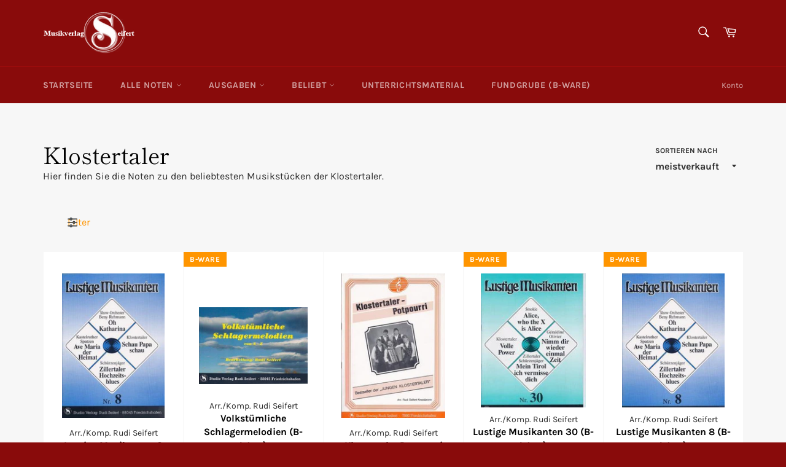

--- FILE ---
content_type: text/html; charset=utf-8
request_url: https://musikverlag-seifert.de/collections/klostertaler
body_size: 23266
content:
<!doctype html>
<html class="no-js" lang="de">
<head>
  <!-- Layout und Umsetzung von JonBit Shopdesign -->
<!-- Added by AVADA SEO Suite -->










<meta name="twitter:image" content="">
<script>window.FPConfig = {};window.FPConfig.ignoreKeywords=["/cart","/account"]</script>



<!-- Added by AVADA SEO Suite: Collection Structured Data -->
<script type="application/ld+json"></script>
<!-- /Added by AVADA SEO Suite --><!-- Added by AVADA SEO Suite: Breadcrumb Structured Data  -->
<script type="application/ld+json">{
  "@context": "https://schema.org",
  "@type": "BreadcrumbList",
  "itemListElement": [{
    "@type": "ListItem",
    "position": 1,
    "name": "Home",
    "item": "https://musikverlag-seifert.de"
  }, {
    "@type": "ListItem",
    "position": 2,
    "name": "Klostertaler",
    "item": "https://musikverlag-seifert.de/collections/klostertaler"
  }]
}
</script>
<!-- Added by AVADA SEO Suite -->



<!-- /Added by AVADA SEO Suite -->


  <meta charset="utf-8">
  <meta http-equiv="X-UA-Compatible" content="IE=edge,chrome=1">
  <meta name="viewport" content="width=device-width,initial-scale=1">
  <meta name="theme-color" content="#890b0b">

  
    <link rel="shortcut icon" href="//musikverlag-seifert.de/cdn/shop/files/Favicon_32x32.PNG?v=1615924971" type="image/png">
  

  <link rel="canonical" href="https://musikverlag-seifert.de/collections/klostertaler">
  <title>
    Klostertaler | Noten im Musikverlag Seifert
    
    
    
    
    

  </title>

  
    <meta name="description" content="Hier finden Sie die Noten zu den beliebtesten Musikstücken der Klostertaler.">
  

  <!-- /snippets/social-meta-tags.liquid -->




<meta property="og:site_name" content="Musikverlag Seifert">
<meta property="og:url" content="https://musikverlag-seifert.de/collections/klostertaler">
<meta property="og:title" content="Klostertaler">
<meta property="og:type" content="product.group">
<meta property="og:description" content="Hier finden Sie die Noten zu den beliebtesten Musikstücken der Klostertaler.">





<meta name="twitter:card" content="summary_large_image">
<meta name="twitter:title" content="Klostertaler">
<meta name="twitter:description" content="Hier finden Sie die Noten zu den beliebtesten Musikstücken der Klostertaler.">


  <script>
    document.documentElement.className = document.documentElement.className.replace('no-js', 'js');
  </script>

  <link href="//musikverlag-seifert.de/cdn/shop/t/20/assets/theme.scss.css?v=86247939440228675511759332405" rel="stylesheet" type="text/css" media="all" />

  <script>
    window.theme = window.theme || {};

    theme.strings = {
      stockAvailable: "1 übrig",
      addToCart: "In den Warenkorb",
      soldOut: "Aktuell nicht bestellbar",
      unavailable: "Nicht verfügbar",
      noStockAvailable: "Die Noten konnte nicht in Ihren Warenkorb gelegt werden, da nicht genug Einheiten auf Lager sind.",
      willNotShipUntil: "Wird nach dem [date] versendet",
      willBeInStockAfter: "Wird nach dem [date] auf Lager sein",
      totalCartDiscount: "Sie sparen [savings]",
      addressError: "Kann die Adresse nicht finden",
      addressNoResults: "Keine Ergebnisse für diese Adresse",
      addressQueryLimit: "Sie haben die Google- API-Nutzungsgrenze überschritten. Betrachten wir zu einem \u003ca href=\"https:\/\/developers.google.com\/maps\/premium\/usage-limits\"\u003ePremium-Paket\u003c\/a\u003e zu aktualisieren.",
      authError: "Es gab ein Problem bei Google Maps API Konto zu authentifizieren.",
      slideNumber: "Folie [slide_number], aktuell"
    };
  </script>

  <script src="//musikverlag-seifert.de/cdn/shop/t/20/assets/lazysizes.min.js?v=56045284683979784691651074695" async="async"></script>

  

  <script src="//musikverlag-seifert.de/cdn/shop/t/20/assets/vendor.js?v=59352919779726365461651074698" defer="defer"></script>

  

  <script src="//musikverlag-seifert.de/cdn/shop/t/20/assets/theme.js?v=82248339605312190281651074697" defer="defer"></script>

  <script>window.performance && window.performance.mark && window.performance.mark('shopify.content_for_header.start');</script><meta id="shopify-digital-wallet" name="shopify-digital-wallet" content="/27976073250/digital_wallets/dialog">
<meta name="shopify-checkout-api-token" content="5ce169ae46c6db36bd012652ed7b1fcf">
<meta id="in-context-paypal-metadata" data-shop-id="27976073250" data-venmo-supported="false" data-environment="production" data-locale="de_DE" data-paypal-v4="true" data-currency="EUR">
<link rel="alternate" type="application/atom+xml" title="Feed" href="/collections/klostertaler.atom" />
<link rel="alternate" hreflang="x-default" href="https://musikverlag-seifert.de/collections/klostertaler">
<link rel="alternate" hreflang="de" href="https://musikverlag-seifert.de/collections/klostertaler">
<link rel="alternate" hreflang="en" href="https://musikverlag-seifert.de/en/collections/klostertaler">
<link rel="alternate" type="application/json+oembed" href="https://musikverlag-seifert.de/collections/klostertaler.oembed">
<script async="async" src="/checkouts/internal/preloads.js?locale=de-DE"></script>
<script id="shopify-features" type="application/json">{"accessToken":"5ce169ae46c6db36bd012652ed7b1fcf","betas":["rich-media-storefront-analytics"],"domain":"musikverlag-seifert.de","predictiveSearch":true,"shopId":27976073250,"locale":"de"}</script>
<script>var Shopify = Shopify || {};
Shopify.shop = "musikverlag-seifert.myshopify.com";
Shopify.locale = "de";
Shopify.currency = {"active":"EUR","rate":"1.0"};
Shopify.country = "DE";
Shopify.theme = {"name":"2022-04-27 Venture","id":123599880226,"schema_name":"Venture","schema_version":"10.1.0","theme_store_id":null,"role":"main"};
Shopify.theme.handle = "null";
Shopify.theme.style = {"id":null,"handle":null};
Shopify.cdnHost = "musikverlag-seifert.de/cdn";
Shopify.routes = Shopify.routes || {};
Shopify.routes.root = "/";</script>
<script type="module">!function(o){(o.Shopify=o.Shopify||{}).modules=!0}(window);</script>
<script>!function(o){function n(){var o=[];function n(){o.push(Array.prototype.slice.apply(arguments))}return n.q=o,n}var t=o.Shopify=o.Shopify||{};t.loadFeatures=n(),t.autoloadFeatures=n()}(window);</script>
<script id="shop-js-analytics" type="application/json">{"pageType":"collection"}</script>
<script defer="defer" async type="module" src="//musikverlag-seifert.de/cdn/shopifycloud/shop-js/modules/v2/client.init-shop-cart-sync_e98Ab_XN.de.esm.js"></script>
<script defer="defer" async type="module" src="//musikverlag-seifert.de/cdn/shopifycloud/shop-js/modules/v2/chunk.common_Pcw9EP95.esm.js"></script>
<script defer="defer" async type="module" src="//musikverlag-seifert.de/cdn/shopifycloud/shop-js/modules/v2/chunk.modal_CzmY4ZhL.esm.js"></script>
<script type="module">
  await import("//musikverlag-seifert.de/cdn/shopifycloud/shop-js/modules/v2/client.init-shop-cart-sync_e98Ab_XN.de.esm.js");
await import("//musikverlag-seifert.de/cdn/shopifycloud/shop-js/modules/v2/chunk.common_Pcw9EP95.esm.js");
await import("//musikverlag-seifert.de/cdn/shopifycloud/shop-js/modules/v2/chunk.modal_CzmY4ZhL.esm.js");

  window.Shopify.SignInWithShop?.initShopCartSync?.({"fedCMEnabled":true,"windoidEnabled":true});

</script>
<script>(function() {
  var isLoaded = false;
  function asyncLoad() {
    if (isLoaded) return;
    isLoaded = true;
    var urls = ["https:\/\/static2.rapidsearch.dev\/resultpage.js?shop=musikverlag-seifert.myshopify.com","https:\/\/cloudsearch-1f874.kxcdn.com\/shopify.js?widgetDisabled=1\u0026shop=musikverlag-seifert.myshopify.com","https:\/\/cdn1.avada.io\/flying-pages\/module.js?shop=musikverlag-seifert.myshopify.com","https:\/\/seo.apps.avada.io\/avada-seo-installed.js?shop=musikverlag-seifert.myshopify.com","https:\/\/dawtemplatesmaster.com\/_shopify_app_ressources\/osaria_sap_v2\/style_papp_v2.js?v=1.1\u0026shop=musikverlag-seifert.myshopify.com","https:\/\/dawtemplatesmaster.com\/_shopify_app_ressources\/osaria_sap_v2\/mediaelement-osaria.js?shop=musikverlag-seifert.myshopify.com"];
    for (var i = 0; i < urls.length; i++) {
      var s = document.createElement('script');
      s.type = 'text/javascript';
      s.async = true;
      s.src = urls[i];
      var x = document.getElementsByTagName('script')[0];
      x.parentNode.insertBefore(s, x);
    }
  };
  if(window.attachEvent) {
    window.attachEvent('onload', asyncLoad);
  } else {
    window.addEventListener('load', asyncLoad, false);
  }
})();</script>
<script id="__st">var __st={"a":27976073250,"offset":3600,"reqid":"5d11be55-baa8-4de6-9120-5be4237e1aeb-1769063336","pageurl":"musikverlag-seifert.de\/collections\/klostertaler","u":"0a4b80df1745","p":"collection","rtyp":"collection","rid":162784182306};</script>
<script>window.ShopifyPaypalV4VisibilityTracking = true;</script>
<script id="captcha-bootstrap">!function(){'use strict';const t='contact',e='account',n='new_comment',o=[[t,t],['blogs',n],['comments',n],[t,'customer']],c=[[e,'customer_login'],[e,'guest_login'],[e,'recover_customer_password'],[e,'create_customer']],r=t=>t.map((([t,e])=>`form[action*='/${t}']:not([data-nocaptcha='true']) input[name='form_type'][value='${e}']`)).join(','),a=t=>()=>t?[...document.querySelectorAll(t)].map((t=>t.form)):[];function s(){const t=[...o],e=r(t);return a(e)}const i='password',u='form_key',d=['recaptcha-v3-token','g-recaptcha-response','h-captcha-response',i],f=()=>{try{return window.sessionStorage}catch{return}},m='__shopify_v',_=t=>t.elements[u];function p(t,e,n=!1){try{const o=window.sessionStorage,c=JSON.parse(o.getItem(e)),{data:r}=function(t){const{data:e,action:n}=t;return t[m]||n?{data:e,action:n}:{data:t,action:n}}(c);for(const[e,n]of Object.entries(r))t.elements[e]&&(t.elements[e].value=n);n&&o.removeItem(e)}catch(o){console.error('form repopulation failed',{error:o})}}const l='form_type',E='cptcha';function T(t){t.dataset[E]=!0}const w=window,h=w.document,L='Shopify',v='ce_forms',y='captcha';let A=!1;((t,e)=>{const n=(g='f06e6c50-85a8-45c8-87d0-21a2b65856fe',I='https://cdn.shopify.com/shopifycloud/storefront-forms-hcaptcha/ce_storefront_forms_captcha_hcaptcha.v1.5.2.iife.js',D={infoText:'Durch hCaptcha geschützt',privacyText:'Datenschutz',termsText:'Allgemeine Geschäftsbedingungen'},(t,e,n)=>{const o=w[L][v],c=o.bindForm;if(c)return c(t,g,e,D).then(n);var r;o.q.push([[t,g,e,D],n]),r=I,A||(h.body.append(Object.assign(h.createElement('script'),{id:'captcha-provider',async:!0,src:r})),A=!0)});var g,I,D;w[L]=w[L]||{},w[L][v]=w[L][v]||{},w[L][v].q=[],w[L][y]=w[L][y]||{},w[L][y].protect=function(t,e){n(t,void 0,e),T(t)},Object.freeze(w[L][y]),function(t,e,n,w,h,L){const[v,y,A,g]=function(t,e,n){const i=e?o:[],u=t?c:[],d=[...i,...u],f=r(d),m=r(i),_=r(d.filter((([t,e])=>n.includes(e))));return[a(f),a(m),a(_),s()]}(w,h,L),I=t=>{const e=t.target;return e instanceof HTMLFormElement?e:e&&e.form},D=t=>v().includes(t);t.addEventListener('submit',(t=>{const e=I(t);if(!e)return;const n=D(e)&&!e.dataset.hcaptchaBound&&!e.dataset.recaptchaBound,o=_(e),c=g().includes(e)&&(!o||!o.value);(n||c)&&t.preventDefault(),c&&!n&&(function(t){try{if(!f())return;!function(t){const e=f();if(!e)return;const n=_(t);if(!n)return;const o=n.value;o&&e.removeItem(o)}(t);const e=Array.from(Array(32),(()=>Math.random().toString(36)[2])).join('');!function(t,e){_(t)||t.append(Object.assign(document.createElement('input'),{type:'hidden',name:u})),t.elements[u].value=e}(t,e),function(t,e){const n=f();if(!n)return;const o=[...t.querySelectorAll(`input[type='${i}']`)].map((({name:t})=>t)),c=[...d,...o],r={};for(const[a,s]of new FormData(t).entries())c.includes(a)||(r[a]=s);n.setItem(e,JSON.stringify({[m]:1,action:t.action,data:r}))}(t,e)}catch(e){console.error('failed to persist form',e)}}(e),e.submit())}));const S=(t,e)=>{t&&!t.dataset[E]&&(n(t,e.some((e=>e===t))),T(t))};for(const o of['focusin','change'])t.addEventListener(o,(t=>{const e=I(t);D(e)&&S(e,y())}));const B=e.get('form_key'),M=e.get(l),P=B&&M;t.addEventListener('DOMContentLoaded',(()=>{const t=y();if(P)for(const e of t)e.elements[l].value===M&&p(e,B);[...new Set([...A(),...v().filter((t=>'true'===t.dataset.shopifyCaptcha))])].forEach((e=>S(e,t)))}))}(h,new URLSearchParams(w.location.search),n,t,e,['guest_login'])})(!0,!0)}();</script>
<script integrity="sha256-4kQ18oKyAcykRKYeNunJcIwy7WH5gtpwJnB7kiuLZ1E=" data-source-attribution="shopify.loadfeatures" defer="defer" src="//musikverlag-seifert.de/cdn/shopifycloud/storefront/assets/storefront/load_feature-a0a9edcb.js" crossorigin="anonymous"></script>
<script data-source-attribution="shopify.dynamic_checkout.dynamic.init">var Shopify=Shopify||{};Shopify.PaymentButton=Shopify.PaymentButton||{isStorefrontPortableWallets:!0,init:function(){window.Shopify.PaymentButton.init=function(){};var t=document.createElement("script");t.src="https://musikverlag-seifert.de/cdn/shopifycloud/portable-wallets/latest/portable-wallets.de.js",t.type="module",document.head.appendChild(t)}};
</script>
<script data-source-attribution="shopify.dynamic_checkout.buyer_consent">
  function portableWalletsHideBuyerConsent(e){var t=document.getElementById("shopify-buyer-consent"),n=document.getElementById("shopify-subscription-policy-button");t&&n&&(t.classList.add("hidden"),t.setAttribute("aria-hidden","true"),n.removeEventListener("click",e))}function portableWalletsShowBuyerConsent(e){var t=document.getElementById("shopify-buyer-consent"),n=document.getElementById("shopify-subscription-policy-button");t&&n&&(t.classList.remove("hidden"),t.removeAttribute("aria-hidden"),n.addEventListener("click",e))}window.Shopify?.PaymentButton&&(window.Shopify.PaymentButton.hideBuyerConsent=portableWalletsHideBuyerConsent,window.Shopify.PaymentButton.showBuyerConsent=portableWalletsShowBuyerConsent);
</script>
<script data-source-attribution="shopify.dynamic_checkout.cart.bootstrap">document.addEventListener("DOMContentLoaded",(function(){function t(){return document.querySelector("shopify-accelerated-checkout-cart, shopify-accelerated-checkout")}if(t())Shopify.PaymentButton.init();else{new MutationObserver((function(e,n){t()&&(Shopify.PaymentButton.init(),n.disconnect())})).observe(document.body,{childList:!0,subtree:!0})}}));
</script>
<script id='scb4127' type='text/javascript' async='' src='https://musikverlag-seifert.de/cdn/shopifycloud/privacy-banner/storefront-banner.js'></script><link id="shopify-accelerated-checkout-styles" rel="stylesheet" media="screen" href="https://musikverlag-seifert.de/cdn/shopifycloud/portable-wallets/latest/accelerated-checkout-backwards-compat.css" crossorigin="anonymous">
<style id="shopify-accelerated-checkout-cart">
        #shopify-buyer-consent {
  margin-top: 1em;
  display: inline-block;
  width: 100%;
}

#shopify-buyer-consent.hidden {
  display: none;
}

#shopify-subscription-policy-button {
  background: none;
  border: none;
  padding: 0;
  text-decoration: underline;
  font-size: inherit;
  cursor: pointer;
}

#shopify-subscription-policy-button::before {
  box-shadow: none;
}

      </style>
<link rel="stylesheet" media="screen" href="//musikverlag-seifert.de/cdn/shop/t/20/compiled_assets/styles.css?v=2047">
<script>window.performance && window.performance.mark && window.performance.mark('shopify.content_for_header.end');</script>
  


  <script type="text/javascript">
    window.RapidSearchAdmin = false;
  </script>


<script type="text/javascript" defer="defer"  src="https://musicplayer.shopifyappexperts.com/js/musicplayer.js"></script><meta property="og:image" content="https://cdn.shopify.com/s/files/1/0279/7607/3250/files/Design_ohne_Titel_1f2a50d8-9257-495a-a699-2b4ae66fc5f8.png?v=1610476342" />
<meta property="og:image:secure_url" content="https://cdn.shopify.com/s/files/1/0279/7607/3250/files/Design_ohne_Titel_1f2a50d8-9257-495a-a699-2b4ae66fc5f8.png?v=1610476342" />
<meta property="og:image:width" content="1200" />
<meta property="og:image:height" content="628" />
<link href="https://monorail-edge.shopifysvc.com" rel="dns-prefetch">
<script>(function(){if ("sendBeacon" in navigator && "performance" in window) {try {var session_token_from_headers = performance.getEntriesByType('navigation')[0].serverTiming.find(x => x.name == '_s').description;} catch {var session_token_from_headers = undefined;}var session_cookie_matches = document.cookie.match(/_shopify_s=([^;]*)/);var session_token_from_cookie = session_cookie_matches && session_cookie_matches.length === 2 ? session_cookie_matches[1] : "";var session_token = session_token_from_headers || session_token_from_cookie || "";function handle_abandonment_event(e) {var entries = performance.getEntries().filter(function(entry) {return /monorail-edge.shopifysvc.com/.test(entry.name);});if (!window.abandonment_tracked && entries.length === 0) {window.abandonment_tracked = true;var currentMs = Date.now();var navigation_start = performance.timing.navigationStart;var payload = {shop_id: 27976073250,url: window.location.href,navigation_start,duration: currentMs - navigation_start,session_token,page_type: "collection"};window.navigator.sendBeacon("https://monorail-edge.shopifysvc.com/v1/produce", JSON.stringify({schema_id: "online_store_buyer_site_abandonment/1.1",payload: payload,metadata: {event_created_at_ms: currentMs,event_sent_at_ms: currentMs}}));}}window.addEventListener('pagehide', handle_abandonment_event);}}());</script>
<script id="web-pixels-manager-setup">(function e(e,d,r,n,o){if(void 0===o&&(o={}),!Boolean(null===(a=null===(i=window.Shopify)||void 0===i?void 0:i.analytics)||void 0===a?void 0:a.replayQueue)){var i,a;window.Shopify=window.Shopify||{};var t=window.Shopify;t.analytics=t.analytics||{};var s=t.analytics;s.replayQueue=[],s.publish=function(e,d,r){return s.replayQueue.push([e,d,r]),!0};try{self.performance.mark("wpm:start")}catch(e){}var l=function(){var e={modern:/Edge?\/(1{2}[4-9]|1[2-9]\d|[2-9]\d{2}|\d{4,})\.\d+(\.\d+|)|Firefox\/(1{2}[4-9]|1[2-9]\d|[2-9]\d{2}|\d{4,})\.\d+(\.\d+|)|Chrom(ium|e)\/(9{2}|\d{3,})\.\d+(\.\d+|)|(Maci|X1{2}).+ Version\/(15\.\d+|(1[6-9]|[2-9]\d|\d{3,})\.\d+)([,.]\d+|)( \(\w+\)|)( Mobile\/\w+|) Safari\/|Chrome.+OPR\/(9{2}|\d{3,})\.\d+\.\d+|(CPU[ +]OS|iPhone[ +]OS|CPU[ +]iPhone|CPU IPhone OS|CPU iPad OS)[ +]+(15[._]\d+|(1[6-9]|[2-9]\d|\d{3,})[._]\d+)([._]\d+|)|Android:?[ /-](13[3-9]|1[4-9]\d|[2-9]\d{2}|\d{4,})(\.\d+|)(\.\d+|)|Android.+Firefox\/(13[5-9]|1[4-9]\d|[2-9]\d{2}|\d{4,})\.\d+(\.\d+|)|Android.+Chrom(ium|e)\/(13[3-9]|1[4-9]\d|[2-9]\d{2}|\d{4,})\.\d+(\.\d+|)|SamsungBrowser\/([2-9]\d|\d{3,})\.\d+/,legacy:/Edge?\/(1[6-9]|[2-9]\d|\d{3,})\.\d+(\.\d+|)|Firefox\/(5[4-9]|[6-9]\d|\d{3,})\.\d+(\.\d+|)|Chrom(ium|e)\/(5[1-9]|[6-9]\d|\d{3,})\.\d+(\.\d+|)([\d.]+$|.*Safari\/(?![\d.]+ Edge\/[\d.]+$))|(Maci|X1{2}).+ Version\/(10\.\d+|(1[1-9]|[2-9]\d|\d{3,})\.\d+)([,.]\d+|)( \(\w+\)|)( Mobile\/\w+|) Safari\/|Chrome.+OPR\/(3[89]|[4-9]\d|\d{3,})\.\d+\.\d+|(CPU[ +]OS|iPhone[ +]OS|CPU[ +]iPhone|CPU IPhone OS|CPU iPad OS)[ +]+(10[._]\d+|(1[1-9]|[2-9]\d|\d{3,})[._]\d+)([._]\d+|)|Android:?[ /-](13[3-9]|1[4-9]\d|[2-9]\d{2}|\d{4,})(\.\d+|)(\.\d+|)|Mobile Safari.+OPR\/([89]\d|\d{3,})\.\d+\.\d+|Android.+Firefox\/(13[5-9]|1[4-9]\d|[2-9]\d{2}|\d{4,})\.\d+(\.\d+|)|Android.+Chrom(ium|e)\/(13[3-9]|1[4-9]\d|[2-9]\d{2}|\d{4,})\.\d+(\.\d+|)|Android.+(UC? ?Browser|UCWEB|U3)[ /]?(15\.([5-9]|\d{2,})|(1[6-9]|[2-9]\d|\d{3,})\.\d+)\.\d+|SamsungBrowser\/(5\.\d+|([6-9]|\d{2,})\.\d+)|Android.+MQ{2}Browser\/(14(\.(9|\d{2,})|)|(1[5-9]|[2-9]\d|\d{3,})(\.\d+|))(\.\d+|)|K[Aa][Ii]OS\/(3\.\d+|([4-9]|\d{2,})\.\d+)(\.\d+|)/},d=e.modern,r=e.legacy,n=navigator.userAgent;return n.match(d)?"modern":n.match(r)?"legacy":"unknown"}(),u="modern"===l?"modern":"legacy",c=(null!=n?n:{modern:"",legacy:""})[u],f=function(e){return[e.baseUrl,"/wpm","/b",e.hashVersion,"modern"===e.buildTarget?"m":"l",".js"].join("")}({baseUrl:d,hashVersion:r,buildTarget:u}),m=function(e){var d=e.version,r=e.bundleTarget,n=e.surface,o=e.pageUrl,i=e.monorailEndpoint;return{emit:function(e){var a=e.status,t=e.errorMsg,s=(new Date).getTime(),l=JSON.stringify({metadata:{event_sent_at_ms:s},events:[{schema_id:"web_pixels_manager_load/3.1",payload:{version:d,bundle_target:r,page_url:o,status:a,surface:n,error_msg:t},metadata:{event_created_at_ms:s}}]});if(!i)return console&&console.warn&&console.warn("[Web Pixels Manager] No Monorail endpoint provided, skipping logging."),!1;try{return self.navigator.sendBeacon.bind(self.navigator)(i,l)}catch(e){}var u=new XMLHttpRequest;try{return u.open("POST",i,!0),u.setRequestHeader("Content-Type","text/plain"),u.send(l),!0}catch(e){return console&&console.warn&&console.warn("[Web Pixels Manager] Got an unhandled error while logging to Monorail."),!1}}}}({version:r,bundleTarget:l,surface:e.surface,pageUrl:self.location.href,monorailEndpoint:e.monorailEndpoint});try{o.browserTarget=l,function(e){var d=e.src,r=e.async,n=void 0===r||r,o=e.onload,i=e.onerror,a=e.sri,t=e.scriptDataAttributes,s=void 0===t?{}:t,l=document.createElement("script"),u=document.querySelector("head"),c=document.querySelector("body");if(l.async=n,l.src=d,a&&(l.integrity=a,l.crossOrigin="anonymous"),s)for(var f in s)if(Object.prototype.hasOwnProperty.call(s,f))try{l.dataset[f]=s[f]}catch(e){}if(o&&l.addEventListener("load",o),i&&l.addEventListener("error",i),u)u.appendChild(l);else{if(!c)throw new Error("Did not find a head or body element to append the script");c.appendChild(l)}}({src:f,async:!0,onload:function(){if(!function(){var e,d;return Boolean(null===(d=null===(e=window.Shopify)||void 0===e?void 0:e.analytics)||void 0===d?void 0:d.initialized)}()){var d=window.webPixelsManager.init(e)||void 0;if(d){var r=window.Shopify.analytics;r.replayQueue.forEach((function(e){var r=e[0],n=e[1],o=e[2];d.publishCustomEvent(r,n,o)})),r.replayQueue=[],r.publish=d.publishCustomEvent,r.visitor=d.visitor,r.initialized=!0}}},onerror:function(){return m.emit({status:"failed",errorMsg:"".concat(f," has failed to load")})},sri:function(e){var d=/^sha384-[A-Za-z0-9+/=]+$/;return"string"==typeof e&&d.test(e)}(c)?c:"",scriptDataAttributes:o}),m.emit({status:"loading"})}catch(e){m.emit({status:"failed",errorMsg:(null==e?void 0:e.message)||"Unknown error"})}}})({shopId: 27976073250,storefrontBaseUrl: "https://musikverlag-seifert.de",extensionsBaseUrl: "https://extensions.shopifycdn.com/cdn/shopifycloud/web-pixels-manager",monorailEndpoint: "https://monorail-edge.shopifysvc.com/unstable/produce_batch",surface: "storefront-renderer",enabledBetaFlags: ["2dca8a86"],webPixelsConfigList: [{"id":"1305280780","configuration":"{\"storeId\":\"musikverlag-seifert.myshopify.com\"}","eventPayloadVersion":"v1","runtimeContext":"STRICT","scriptVersion":"e7ff4835c2df0be089f361b898b8b040","type":"APP","apiClientId":3440817,"privacyPurposes":["ANALYTICS"],"dataSharingAdjustments":{"protectedCustomerApprovalScopes":["read_customer_personal_data"]}},{"id":"177471756","eventPayloadVersion":"v1","runtimeContext":"LAX","scriptVersion":"1","type":"CUSTOM","privacyPurposes":["ANALYTICS"],"name":"Google Analytics tag (migrated)"},{"id":"shopify-app-pixel","configuration":"{}","eventPayloadVersion":"v1","runtimeContext":"STRICT","scriptVersion":"0450","apiClientId":"shopify-pixel","type":"APP","privacyPurposes":["ANALYTICS","MARKETING"]},{"id":"shopify-custom-pixel","eventPayloadVersion":"v1","runtimeContext":"LAX","scriptVersion":"0450","apiClientId":"shopify-pixel","type":"CUSTOM","privacyPurposes":["ANALYTICS","MARKETING"]}],isMerchantRequest: false,initData: {"shop":{"name":"Musikverlag Seifert","paymentSettings":{"currencyCode":"EUR"},"myshopifyDomain":"musikverlag-seifert.myshopify.com","countryCode":"DE","storefrontUrl":"https:\/\/musikverlag-seifert.de"},"customer":null,"cart":null,"checkout":null,"productVariants":[],"purchasingCompany":null},},"https://musikverlag-seifert.de/cdn","fcfee988w5aeb613cpc8e4bc33m6693e112",{"modern":"","legacy":""},{"shopId":"27976073250","storefrontBaseUrl":"https:\/\/musikverlag-seifert.de","extensionBaseUrl":"https:\/\/extensions.shopifycdn.com\/cdn\/shopifycloud\/web-pixels-manager","surface":"storefront-renderer","enabledBetaFlags":"[\"2dca8a86\"]","isMerchantRequest":"false","hashVersion":"fcfee988w5aeb613cpc8e4bc33m6693e112","publish":"custom","events":"[[\"page_viewed\",{}],[\"collection_viewed\",{\"collection\":{\"id\":\"162784182306\",\"title\":\"Klostertaler\",\"productVariants\":[{\"price\":{\"amount\":8.5,\"currencyCode\":\"EUR\"},\"product\":{\"title\":\"Lustige Musikanten 8\",\"vendor\":\"Rudi Seifert\",\"id\":\"4390524387362\",\"untranslatedTitle\":\"Lustige Musikanten 8\",\"url\":\"\/products\/lustige-musikanten-8\",\"type\":\"Sammelheft\"},\"id\":\"31388929130530\",\"image\":{\"src\":\"\/\/musikverlag-seifert.de\/cdn\/shop\/products\/LM8.jpg?v=1653934436\"},\"sku\":\"10010015\",\"title\":\"C-Stimme mit Text\",\"untranslatedTitle\":\"C-Stimme mit Text\"},{\"price\":{\"amount\":8.5,\"currencyCode\":\"EUR\"},\"product\":{\"title\":\"Volkstümliche Schlagermelodien (B-Ware)\",\"vendor\":\"Rudi Seifert\",\"id\":\"8019721355532\",\"untranslatedTitle\":\"Volkstümliche Schlagermelodien (B-Ware)\",\"url\":\"\/products\/volkstumliche-schlagermelodien-b-ware\",\"type\":\"Sammelheft\"},\"id\":\"43712402030860\",\"image\":{\"src\":\"\/\/musikverlag-seifert.de\/cdn\/shop\/products\/VolkstuemlicheSchlagermelodien_f90ffe4e-69b2-4ada-aabd-e37c25d8b195.jpg?v=1660749518\"},\"sku\":\"Sei1005-7FG\",\"title\":\"Flöte in C\",\"untranslatedTitle\":\"Flöte in C\"},{\"price\":{\"amount\":10.0,\"currencyCode\":\"EUR\"},\"product\":{\"title\":\"Klostertaler Potpourri\",\"vendor\":\"Rudi Seifert\",\"id\":\"4395348525090\",\"untranslatedTitle\":\"Klostertaler Potpourri\",\"url\":\"\/products\/klostertaler-potpourri\",\"type\":\"Potpourri\/Medley\"},\"id\":\"31406794801186\",\"image\":{\"src\":\"\/\/musikverlag-seifert.de\/cdn\/shop\/products\/klostertaler.jpg?v=1653934345\"},\"sku\":\"09010001\",\"title\":\"C-Stimme mit Text\",\"untranslatedTitle\":\"C-Stimme mit Text\"},{\"price\":{\"amount\":5.0,\"currencyCode\":\"EUR\"},\"product\":{\"title\":\"Lustige Musikanten 30 (B-Ware)\",\"vendor\":\"Rudi Seifert\",\"id\":\"4438649995298\",\"untranslatedTitle\":\"Lustige Musikanten 30 (B-Ware)\",\"url\":\"\/products\/lustige-musikanten-30-b-ware\",\"type\":\"Sammelheft\"},\"id\":\"31570375966754\",\"image\":{\"src\":\"\/\/musikverlag-seifert.de\/cdn\/shop\/products\/LM30_c2d7ec59-8ff9-46a0-8a51-ff1238a91552.jpg?v=1614945021\"},\"sku\":\"10010059FG\",\"title\":\"C-Stimme mit Text\",\"untranslatedTitle\":\"C-Stimme mit Text\"},{\"price\":{\"amount\":5.0,\"currencyCode\":\"EUR\"},\"product\":{\"title\":\"Lustige Musikanten 8 (B-Ware)\",\"vendor\":\"Rudi Seifert\",\"id\":\"4438644817954\",\"untranslatedTitle\":\"Lustige Musikanten 8 (B-Ware)\",\"url\":\"\/products\/lustige-musikanten-8-b-ware\",\"type\":\"Sammelheft\"},\"id\":\"31570362990626\",\"image\":{\"src\":\"\/\/musikverlag-seifert.de\/cdn\/shop\/products\/LM8_c31082c9-7b14-46e2-8fbe-6db021195d25.jpg?v=1614944941\"},\"sku\":\"10010015FG\",\"title\":\"C-Stimme mit Text\",\"untranslatedTitle\":\"C-Stimme mit Text\"},{\"price\":{\"amount\":8.5,\"currencyCode\":\"EUR\"},\"product\":{\"title\":\"Lustige Musikanten 19\",\"vendor\":\"Rudi Seifert\",\"id\":\"4390537068578\",\"untranslatedTitle\":\"Lustige Musikanten 19\",\"url\":\"\/products\/lustige-musikanten-19\",\"type\":\"Sammelheft\"},\"id\":\"31388969959458\",\"image\":{\"src\":\"\/\/musikverlag-seifert.de\/cdn\/shop\/products\/LM19.jpg?v=1653934387\"},\"sku\":\"10010037\",\"title\":\"C-Stimme mit Text\",\"untranslatedTitle\":\"C-Stimme mit Text\"},{\"price\":{\"amount\":8.5,\"currencyCode\":\"EUR\"},\"product\":{\"title\":\"Lustige Musikanten 28\",\"vendor\":\"Rudi Seifert\",\"id\":\"4390542508066\",\"untranslatedTitle\":\"Lustige Musikanten 28\",\"url\":\"\/products\/lustige-musikanten-28\",\"type\":\"Sammelheft\"},\"id\":\"31389028417570\",\"image\":{\"src\":\"\/\/musikverlag-seifert.de\/cdn\/shop\/products\/LM28.jpg?v=1653934400\"},\"sku\":\"10010055\",\"title\":\"C-Stimme mit Text\",\"untranslatedTitle\":\"C-Stimme mit Text\"},{\"price\":{\"amount\":5.0,\"currencyCode\":\"EUR\"},\"product\":{\"title\":\"Lustige Musikanten 20 (B-Ware)\",\"vendor\":\"Rudi Seifert\",\"id\":\"4452589371426\",\"untranslatedTitle\":\"Lustige Musikanten 20 (B-Ware)\",\"url\":\"\/products\/lustige-musikanten-20-b-ware\",\"type\":\"Sammelheft\"},\"id\":\"31615889047586\",\"image\":{\"src\":\"\/\/musikverlag-seifert.de\/cdn\/shop\/products\/LM20_37fb8f86-d5ea-4386-8815-b934ea7f01ea.jpg?v=1614945027\"},\"sku\":\"10010039FG\",\"title\":\"C-Stimme mit Text\",\"untranslatedTitle\":\"C-Stimme mit Text\"},{\"price\":{\"amount\":8.5,\"currencyCode\":\"EUR\"},\"product\":{\"title\":\"Lustige Musikanten 44\",\"vendor\":\"Rudi Seifert\",\"id\":\"4390546833442\",\"untranslatedTitle\":\"Lustige Musikanten 44\",\"url\":\"\/products\/lustige-musikanten-44\",\"type\":\"Sammelheft\"},\"id\":\"31389047488546\",\"image\":{\"src\":\"\/\/musikverlag-seifert.de\/cdn\/shop\/products\/LM44.jpg?v=1653934421\"},\"sku\":\"10010087\",\"title\":\"C-Stimme mit Text\",\"untranslatedTitle\":\"C-Stimme mit Text\"},{\"price\":{\"amount\":8.5,\"currencyCode\":\"EUR\"},\"product\":{\"title\":\"Lustige Musikanten 41\",\"vendor\":\"Rudi Seifert\",\"id\":\"4390546014242\",\"untranslatedTitle\":\"Lustige Musikanten 41\",\"url\":\"\/products\/lustige-musikanten-41\",\"type\":\"Sammelheft\"},\"id\":\"31389046112290\",\"image\":{\"src\":\"\/\/musikverlag-seifert.de\/cdn\/shop\/products\/LM41.jpg?v=1653934419\"},\"sku\":\"10010081\",\"title\":\"C-Stimme mit Text\",\"untranslatedTitle\":\"C-Stimme mit Text\"},{\"price\":{\"amount\":8.5,\"currencyCode\":\"EUR\"},\"product\":{\"title\":\"Lustige Musikanten 32\",\"vendor\":\"Rudi Seifert\",\"id\":\"4390543228962\",\"untranslatedTitle\":\"Lustige Musikanten 32\",\"url\":\"\/products\/lustige-musikanten-32\",\"type\":\"Sammelheft\"},\"id\":\"31389032841250\",\"image\":{\"src\":\"\/\/musikverlag-seifert.de\/cdn\/shop\/products\/LM32.jpg?v=1653934409\"},\"sku\":\"10010063\",\"title\":\"C-Stimme mit Text\",\"untranslatedTitle\":\"C-Stimme mit Text\"},{\"price\":{\"amount\":13.0,\"currencyCode\":\"EUR\"},\"product\":{\"title\":\"Das Beste der Jungen Klostertaler\",\"vendor\":\"Rudi Seifert\",\"id\":\"4395349114914\",\"untranslatedTitle\":\"Das Beste der Jungen Klostertaler\",\"url\":\"\/products\/das-beste-der-jungen-klostertaler\",\"type\":\"Sammelheft\"},\"id\":\"31406796144674\",\"image\":{\"src\":\"\/\/musikverlag-seifert.de\/cdn\/shop\/products\/dasbeste.jpg?v=1614944158\"},\"sku\":\"03010007\",\"title\":\"C-Stimme mit Text\",\"untranslatedTitle\":\"C-Stimme mit Text\"},{\"price\":{\"amount\":8.5,\"currencyCode\":\"EUR\"},\"product\":{\"title\":\"Lustige Musikanten 36\",\"vendor\":\"Rudi Seifert\",\"id\":\"4390544048162\",\"untranslatedTitle\":\"Lustige Musikanten 36\",\"url\":\"\/products\/lustige-musikanten-36\",\"type\":\"Sammelheft\"},\"id\":\"31389037232162\",\"image\":{\"src\":\"\/\/musikverlag-seifert.de\/cdn\/shop\/products\/LM36.jpg?v=1653934416\"},\"sku\":\"10010071\",\"title\":\"C-Stimme mit Text\",\"untranslatedTitle\":\"C-Stimme mit Text\"},{\"price\":{\"amount\":36.0,\"currencyCode\":\"EUR\"},\"product\":{\"title\":\"Bariton Gaudi\",\"vendor\":\"Rudi Seifert\",\"id\":\"4419288301602\",\"untranslatedTitle\":\"Bariton Gaudi\",\"url\":\"\/products\/bariton-gaudi\",\"type\":\"Einzelausgabe\"},\"id\":\"31496881995810\",\"image\":{\"src\":\"\/\/musikverlag-seifert.de\/cdn\/shop\/products\/Bariton_Gaudi.jpg?v=1614943960\"},\"sku\":\"02006007klBM\",\"title\":\"Kleine Blasmusik\",\"untranslatedTitle\":\"Kleine Blasmusik\"},{\"price\":{\"amount\":24.5,\"currencyCode\":\"EUR\"},\"product\":{\"title\":\"Hal-le-lu-ja\",\"vendor\":\"Rudi Seifert\",\"id\":\"4416107315234\",\"untranslatedTitle\":\"Hal-le-lu-ja\",\"url\":\"\/products\/hal-le-lu-ja\",\"type\":\"Einzelausgabe\"},\"id\":\"31483301822498\",\"image\":{\"src\":\"\/\/musikverlag-seifert.de\/cdn\/shop\/products\/halleluja.jpg?v=1614944342\"},\"sku\":\"07004008klBL\",\"title\":\"Kleine Blasmusik\",\"untranslatedTitle\":\"Kleine Blasmusik\"},{\"price\":{\"amount\":5.5,\"currencyCode\":\"EUR\"},\"product\":{\"title\":\"4 Top Hits 2 (B-Ware)\",\"vendor\":\"Rudi Seifert\",\"id\":\"4408880562210\",\"untranslatedTitle\":\"4 Top Hits 2 (B-Ware)\",\"url\":\"\/products\/4-top-hits-2-b-ware\",\"type\":\"Sammelheft\"},\"id\":\"31455912394786\",\"image\":{\"src\":\"\/\/musikverlag-seifert.de\/cdn\/shop\/products\/image_2942_3_6271c8b0-c50c-4a38-8718-922416397586.jpg?v=1614943904\"},\"sku\":\"10010109FG\",\"title\":\"C-Stimme mit Text\",\"untranslatedTitle\":\"C-Stimme mit Text\"},{\"price\":{\"amount\":8.5,\"currencyCode\":\"EUR\"},\"product\":{\"title\":\"Lustige Musikanten 50\",\"vendor\":\"Rudi Seifert\",\"id\":\"4390547914786\",\"untranslatedTitle\":\"Lustige Musikanten 50\",\"url\":\"\/products\/lustige-musikanten-50\",\"type\":\"Sammelheft\"},\"id\":\"31389052370978\",\"image\":{\"src\":\"\/\/musikverlag-seifert.de\/cdn\/shop\/products\/LM50.jpg?v=1653934430\"},\"sku\":\"10010099\",\"title\":\"C-Stimme mit Text\",\"untranslatedTitle\":\"C-Stimme mit Text\"},{\"price\":{\"amount\":8.5,\"currencyCode\":\"EUR\"},\"product\":{\"title\":\"Lustige Musikanten 31\",\"vendor\":\"Rudi Seifert\",\"id\":\"4390542999586\",\"untranslatedTitle\":\"Lustige Musikanten 31\",\"url\":\"\/products\/lustige-musikanten-31\",\"type\":\"Sammelheft\"},\"id\":\"31389032087586\",\"image\":{\"src\":\"\/\/musikverlag-seifert.de\/cdn\/shop\/products\/LM31.jpg?v=1653934403\"},\"sku\":\"10010061\",\"title\":\"C-Stimme mit Text\",\"untranslatedTitle\":\"C-Stimme mit Text\"},{\"price\":{\"amount\":8.5,\"currencyCode\":\"EUR\"},\"product\":{\"title\":\"Lustige Musikanten 30\",\"vendor\":\"Rudi Seifert\",\"id\":\"4390542835746\",\"untranslatedTitle\":\"Lustige Musikanten 30\",\"url\":\"\/products\/lustige-musikanten-30\",\"type\":\"Sammelheft\"},\"id\":\"31389028909090\",\"image\":{\"src\":\"\/\/musikverlag-seifert.de\/cdn\/shop\/products\/LM30.jpg?v=1653934405\"},\"sku\":\"10010059\",\"title\":\"C-Stimme mit Text\",\"untranslatedTitle\":\"C-Stimme mit Text\"},{\"price\":{\"amount\":8.5,\"currencyCode\":\"EUR\"},\"product\":{\"title\":\"Lustige Musikanten 26\",\"vendor\":\"Rudi Seifert\",\"id\":\"4390541951010\",\"untranslatedTitle\":\"Lustige Musikanten 26\",\"url\":\"\/products\/lustige-musikanten-26\",\"type\":\"Sammelheft\"},\"id\":\"31389025206306\",\"image\":{\"src\":\"\/\/musikverlag-seifert.de\/cdn\/shop\/products\/LM26.jpg?v=1653934398\"},\"sku\":\"10010051\",\"title\":\"C-Stimme mit Text\",\"untranslatedTitle\":\"C-Stimme mit Text\"}]}}]]"});</script><script>
  window.ShopifyAnalytics = window.ShopifyAnalytics || {};
  window.ShopifyAnalytics.meta = window.ShopifyAnalytics.meta || {};
  window.ShopifyAnalytics.meta.currency = 'EUR';
  var meta = {"products":[{"id":4390524387362,"gid":"gid:\/\/shopify\/Product\/4390524387362","vendor":"Rudi Seifert","type":"Sammelheft","handle":"lustige-musikanten-8","variants":[{"id":31388929130530,"price":850,"name":"Lustige Musikanten 8 - C-Stimme mit Text","public_title":"C-Stimme mit Text","sku":"10010015"},{"id":31388929163298,"price":1350,"name":"Lustige Musikanten 8 - Stimmensatz für Bläser","public_title":"Stimmensatz für Bläser","sku":"10010016"}],"remote":false},{"id":8019721355532,"gid":"gid:\/\/shopify\/Product\/8019721355532","vendor":"Rudi Seifert","type":"Sammelheft","handle":"volkstumliche-schlagermelodien-b-ware","variants":[{"id":43712402030860,"price":850,"name":"Volkstümliche Schlagermelodien (B-Ware) - Flöte in C","public_title":"Flöte in C","sku":"Sei1005-7FG"},{"id":43712402293004,"price":850,"name":"Volkstümliche Schlagermelodien (B-Ware) - 1. Stimme in B","public_title":"1. Stimme in B","sku":"Sei1005-7FG"},{"id":43712402489612,"price":850,"name":"Volkstümliche Schlagermelodien (B-Ware) - 2. Stimme in B","public_title":"2. Stimme in B","sku":"Sei1005-7FG"},{"id":43712402522380,"price":850,"name":"Volkstümliche Schlagermelodien (B-Ware) - 2. Stimme in B (hoch)","public_title":"2. Stimme in B (hoch)","sku":"Sei1005-7FG"},{"id":43641914130700,"price":850,"name":"Volkstümliche Schlagermelodien (B-Ware) - 2. Stimme in Es","public_title":"2. Stimme in Es","sku":"Sei1005-7FG"},{"id":43641914163468,"price":850,"name":"Volkstümliche Schlagermelodien (B-Ware) - 3. Stimme in B","public_title":"3. Stimme in B","sku":"Sei1005-8FG"},{"id":43712402817292,"price":850,"name":"Volkstümliche Schlagermelodien (B-Ware) - 3. Stimme in Es","public_title":"3. Stimme in Es","sku":"Sei1005-8FG"},{"id":43712402981132,"price":750,"name":"Volkstümliche Schlagermelodien (B-Ware) - 4. Stimme in C","public_title":"4. Stimme in C","sku":"Sei1005-8FG"},{"id":43713190461708,"price":850,"name":"Volkstümliche Schlagermelodien (B-Ware) - 4.Stimme in B","public_title":"4.Stimme in B","sku":""},{"id":43712403177740,"price":850,"name":"Volkstümliche Schlagermelodien (B-Ware) - Bass in B","public_title":"Bass in B","sku":"Sei1005-8FG"},{"id":43712403210508,"price":850,"name":"Volkstümliche Schlagermelodien (B-Ware) - Schlagzeug","public_title":"Schlagzeug","sku":"Sei1005-8FG"},{"id":43712404095244,"price":850,"name":"Volkstümliche Schlagermelodien (B-Ware) - C-Stimme","public_title":"C-Stimme","sku":"Sei1005-8FG"},{"id":43712405209356,"price":850,"name":"Volkstümliche Schlagermelodien (B-Ware) - C-Stimme mit Text","public_title":"C-Stimme mit Text","sku":"Sei1005-8FG"}],"remote":false},{"id":4395348525090,"gid":"gid:\/\/shopify\/Product\/4395348525090","vendor":"Rudi Seifert","type":"Potpourri\/Medley","handle":"klostertaler-potpourri","variants":[{"id":31406794801186,"price":1000,"name":"Klostertaler Potpourri - C-Stimme mit Text","public_title":"C-Stimme mit Text","sku":"09010001"},{"id":43564255674636,"price":1800,"name":"Klostertaler Potpourri - Stimmensatz für Bläser","public_title":"Stimmensatz für Bläser","sku":"09010002"},{"id":31514862157858,"price":3450,"name":"Klostertaler Potpourri - Kleine Blasmusik","public_title":"Kleine Blasmusik","sku":"08007004klBM"},{"id":31514862321698,"price":4100,"name":"Klostertaler Potpourri - Große Blasmusik","public_title":"Große Blasmusik","sku":"8007004"}],"remote":false},{"id":4438649995298,"gid":"gid:\/\/shopify\/Product\/4438649995298","vendor":"Rudi Seifert","type":"Sammelheft","handle":"lustige-musikanten-30-b-ware","variants":[{"id":31570375966754,"price":500,"name":"Lustige Musikanten 30 (B-Ware) - C-Stimme mit Text","public_title":"C-Stimme mit Text","sku":"10010059FG"},{"id":31570375999522,"price":1300,"name":"Lustige Musikanten 30 (B-Ware) - Stimmensatz für Bläser","public_title":"Stimmensatz für Bläser","sku":"10010060"}],"remote":false},{"id":4438644817954,"gid":"gid:\/\/shopify\/Product\/4438644817954","vendor":"Rudi Seifert","type":"Sammelheft","handle":"lustige-musikanten-8-b-ware","variants":[{"id":31570362990626,"price":500,"name":"Lustige Musikanten 8 (B-Ware) - C-Stimme mit Text","public_title":"C-Stimme mit Text","sku":"10010015FG"},{"id":31570363023394,"price":950,"name":"Lustige Musikanten 8 (B-Ware) - Stimmensatz für Bläser","public_title":"Stimmensatz für Bläser","sku":"10010016"}],"remote":false},{"id":4390537068578,"gid":"gid:\/\/shopify\/Product\/4390537068578","vendor":"Rudi Seifert","type":"Sammelheft","handle":"lustige-musikanten-19","variants":[{"id":31388969959458,"price":850,"name":"Lustige Musikanten 19 - C-Stimme mit Text","public_title":"C-Stimme mit Text","sku":"10010037"},{"id":31388969992226,"price":950,"name":"Lustige Musikanten 19 - Stimmensatz für Bläser","public_title":"Stimmensatz für Bläser","sku":"10010038"}],"remote":false},{"id":4390542508066,"gid":"gid:\/\/shopify\/Product\/4390542508066","vendor":"Rudi Seifert","type":"Sammelheft","handle":"lustige-musikanten-28","variants":[{"id":31389028417570,"price":850,"name":"Lustige Musikanten 28 - C-Stimme mit Text","public_title":"C-Stimme mit Text","sku":"10010055"},{"id":31389028450338,"price":1350,"name":"Lustige Musikanten 28 - Stimmensatz für Bläser","public_title":"Stimmensatz für Bläser","sku":"10010056"}],"remote":false},{"id":4452589371426,"gid":"gid:\/\/shopify\/Product\/4452589371426","vendor":"Rudi Seifert","type":"Sammelheft","handle":"lustige-musikanten-20-b-ware","variants":[{"id":31615889047586,"price":500,"name":"Lustige Musikanten 20 (B-Ware) - C-Stimme mit Text","public_title":"C-Stimme mit Text","sku":"10010039FG"},{"id":31615889080354,"price":1300,"name":"Lustige Musikanten 20 (B-Ware) - Stimmensatz für Bläser","public_title":"Stimmensatz für Bläser","sku":"10010040"}],"remote":false},{"id":4390546833442,"gid":"gid:\/\/shopify\/Product\/4390546833442","vendor":"Rudi Seifert","type":"Sammelheft","handle":"lustige-musikanten-44","variants":[{"id":31389047488546,"price":850,"name":"Lustige Musikanten 44 - C-Stimme mit Text","public_title":"C-Stimme mit Text","sku":"10010087"},{"id":31389047521314,"price":1350,"name":"Lustige Musikanten 44 - Stimmensatz für Bläser","public_title":"Stimmensatz für Bläser","sku":"10010088"}],"remote":false},{"id":4390546014242,"gid":"gid:\/\/shopify\/Product\/4390546014242","vendor":"Rudi Seifert","type":"Sammelheft","handle":"lustige-musikanten-41","variants":[{"id":31389046112290,"price":850,"name":"Lustige Musikanten 41 - C-Stimme mit Text","public_title":"C-Stimme mit Text","sku":"10010081"},{"id":31389046145058,"price":1350,"name":"Lustige Musikanten 41 - Stimmensatz für Bläser","public_title":"Stimmensatz für Bläser","sku":"10010082"}],"remote":false},{"id":4390543228962,"gid":"gid:\/\/shopify\/Product\/4390543228962","vendor":"Rudi Seifert","type":"Sammelheft","handle":"lustige-musikanten-32","variants":[{"id":31389032841250,"price":850,"name":"Lustige Musikanten 32 - C-Stimme mit Text","public_title":"C-Stimme mit Text","sku":"10010063"},{"id":31389032874018,"price":1350,"name":"Lustige Musikanten 32 - Stimmensatz für Bläser","public_title":"Stimmensatz für Bläser","sku":"10010064"}],"remote":false},{"id":4395349114914,"gid":"gid:\/\/shopify\/Product\/4395349114914","vendor":"Rudi Seifert","type":"Sammelheft","handle":"das-beste-der-jungen-klostertaler","variants":[{"id":31406796144674,"price":1300,"name":"Das Beste der Jungen Klostertaler - C-Stimme mit Text","public_title":"C-Stimme mit Text","sku":"03010007"},{"id":43564255641868,"price":1800,"name":"Das Beste der Jungen Klostertaler - Stimmensatz für Bläser","public_title":"Stimmensatz für Bläser","sku":"03010008"}],"remote":false},{"id":4390544048162,"gid":"gid:\/\/shopify\/Product\/4390544048162","vendor":"Rudi Seifert","type":"Sammelheft","handle":"lustige-musikanten-36","variants":[{"id":31389037232162,"price":850,"name":"Lustige Musikanten 36 - C-Stimme mit Text","public_title":"C-Stimme mit Text","sku":"10010071"},{"id":31389037264930,"price":1350,"name":"Lustige Musikanten 36 - Stimmensatz für Bläser","public_title":"Stimmensatz für Bläser","sku":"10010072"}],"remote":false},{"id":4419288301602,"gid":"gid:\/\/shopify\/Product\/4419288301602","vendor":"Rudi Seifert","type":"Einzelausgabe","handle":"bariton-gaudi","variants":[{"id":31496881995810,"price":3600,"name":"Bariton Gaudi - Kleine Blasmusik","public_title":"Kleine Blasmusik","sku":"02006007klBM"},{"id":31496882028578,"price":4400,"name":"Bariton Gaudi - Große Blasmusik","public_title":"Große Blasmusik","sku":"2006007"}],"remote":false},{"id":4416107315234,"gid":"gid:\/\/shopify\/Product\/4416107315234","vendor":"Rudi Seifert","type":"Einzelausgabe","handle":"hal-le-lu-ja","variants":[{"id":31483301822498,"price":2450,"name":"Hal-le-lu-ja - Kleine Blasmusik","public_title":"Kleine Blasmusik","sku":"07004008klBL"},{"id":31483301855266,"price":3200,"name":"Hal-le-lu-ja - Große Blasmusik","public_title":"Große Blasmusik","sku":"7004008"}],"remote":false},{"id":4408880562210,"gid":"gid:\/\/shopify\/Product\/4408880562210","vendor":"Rudi Seifert","type":"Sammelheft","handle":"4-top-hits-2-b-ware","variants":[{"id":31455912394786,"price":550,"name":"4 Top Hits 2 (B-Ware) - C-Stimme mit Text","public_title":"C-Stimme mit Text","sku":"10010109FG"}],"remote":false},{"id":4390547914786,"gid":"gid:\/\/shopify\/Product\/4390547914786","vendor":"Rudi Seifert","type":"Sammelheft","handle":"lustige-musikanten-50","variants":[{"id":31389052370978,"price":850,"name":"Lustige Musikanten 50 - C-Stimme mit Text","public_title":"C-Stimme mit Text","sku":"10010099"},{"id":31389052403746,"price":1350,"name":"Lustige Musikanten 50 - Stimmensatz für Bläser","public_title":"Stimmensatz für Bläser","sku":"100100100"}],"remote":false},{"id":4390542999586,"gid":"gid:\/\/shopify\/Product\/4390542999586","vendor":"Rudi Seifert","type":"Sammelheft","handle":"lustige-musikanten-31","variants":[{"id":31389032087586,"price":850,"name":"Lustige Musikanten 31 - C-Stimme mit Text","public_title":"C-Stimme mit Text","sku":"10010061"},{"id":31389032120354,"price":1350,"name":"Lustige Musikanten 31 - Stimmensatz für Bläser","public_title":"Stimmensatz für Bläser","sku":"10010062"}],"remote":false},{"id":4390542835746,"gid":"gid:\/\/shopify\/Product\/4390542835746","vendor":"Rudi Seifert","type":"Sammelheft","handle":"lustige-musikanten-30","variants":[{"id":31389028909090,"price":850,"name":"Lustige Musikanten 30 - C-Stimme mit Text","public_title":"C-Stimme mit Text","sku":"10010059"},{"id":31389028941858,"price":1350,"name":"Lustige Musikanten 30 - Stimmensatz für Bläser","public_title":"Stimmensatz für Bläser","sku":"10010060"}],"remote":false},{"id":4390541951010,"gid":"gid:\/\/shopify\/Product\/4390541951010","vendor":"Rudi Seifert","type":"Sammelheft","handle":"lustige-musikanten-26","variants":[{"id":31389025206306,"price":850,"name":"Lustige Musikanten 26 - C-Stimme mit Text","public_title":"C-Stimme mit Text","sku":"10010051"},{"id":31389025239074,"price":1350,"name":"Lustige Musikanten 26 - Stimmensatz für Bläser","public_title":"Stimmensatz für Bläser","sku":"10010052"}],"remote":false}],"page":{"pageType":"collection","resourceType":"collection","resourceId":162784182306,"requestId":"5d11be55-baa8-4de6-9120-5be4237e1aeb-1769063336"}};
  for (var attr in meta) {
    window.ShopifyAnalytics.meta[attr] = meta[attr];
  }
</script>
<script class="analytics">
  (function () {
    var customDocumentWrite = function(content) {
      var jquery = null;

      if (window.jQuery) {
        jquery = window.jQuery;
      } else if (window.Checkout && window.Checkout.$) {
        jquery = window.Checkout.$;
      }

      if (jquery) {
        jquery('body').append(content);
      }
    };

    var hasLoggedConversion = function(token) {
      if (token) {
        return document.cookie.indexOf('loggedConversion=' + token) !== -1;
      }
      return false;
    }

    var setCookieIfConversion = function(token) {
      if (token) {
        var twoMonthsFromNow = new Date(Date.now());
        twoMonthsFromNow.setMonth(twoMonthsFromNow.getMonth() + 2);

        document.cookie = 'loggedConversion=' + token + '; expires=' + twoMonthsFromNow;
      }
    }

    var trekkie = window.ShopifyAnalytics.lib = window.trekkie = window.trekkie || [];
    if (trekkie.integrations) {
      return;
    }
    trekkie.methods = [
      'identify',
      'page',
      'ready',
      'track',
      'trackForm',
      'trackLink'
    ];
    trekkie.factory = function(method) {
      return function() {
        var args = Array.prototype.slice.call(arguments);
        args.unshift(method);
        trekkie.push(args);
        return trekkie;
      };
    };
    for (var i = 0; i < trekkie.methods.length; i++) {
      var key = trekkie.methods[i];
      trekkie[key] = trekkie.factory(key);
    }
    trekkie.load = function(config) {
      trekkie.config = config || {};
      trekkie.config.initialDocumentCookie = document.cookie;
      var first = document.getElementsByTagName('script')[0];
      var script = document.createElement('script');
      script.type = 'text/javascript';
      script.onerror = function(e) {
        var scriptFallback = document.createElement('script');
        scriptFallback.type = 'text/javascript';
        scriptFallback.onerror = function(error) {
                var Monorail = {
      produce: function produce(monorailDomain, schemaId, payload) {
        var currentMs = new Date().getTime();
        var event = {
          schema_id: schemaId,
          payload: payload,
          metadata: {
            event_created_at_ms: currentMs,
            event_sent_at_ms: currentMs
          }
        };
        return Monorail.sendRequest("https://" + monorailDomain + "/v1/produce", JSON.stringify(event));
      },
      sendRequest: function sendRequest(endpointUrl, payload) {
        // Try the sendBeacon API
        if (window && window.navigator && typeof window.navigator.sendBeacon === 'function' && typeof window.Blob === 'function' && !Monorail.isIos12()) {
          var blobData = new window.Blob([payload], {
            type: 'text/plain'
          });

          if (window.navigator.sendBeacon(endpointUrl, blobData)) {
            return true;
          } // sendBeacon was not successful

        } // XHR beacon

        var xhr = new XMLHttpRequest();

        try {
          xhr.open('POST', endpointUrl);
          xhr.setRequestHeader('Content-Type', 'text/plain');
          xhr.send(payload);
        } catch (e) {
          console.log(e);
        }

        return false;
      },
      isIos12: function isIos12() {
        return window.navigator.userAgent.lastIndexOf('iPhone; CPU iPhone OS 12_') !== -1 || window.navigator.userAgent.lastIndexOf('iPad; CPU OS 12_') !== -1;
      }
    };
    Monorail.produce('monorail-edge.shopifysvc.com',
      'trekkie_storefront_load_errors/1.1',
      {shop_id: 27976073250,
      theme_id: 123599880226,
      app_name: "storefront",
      context_url: window.location.href,
      source_url: "//musikverlag-seifert.de/cdn/s/trekkie.storefront.1bbfab421998800ff09850b62e84b8915387986d.min.js"});

        };
        scriptFallback.async = true;
        scriptFallback.src = '//musikverlag-seifert.de/cdn/s/trekkie.storefront.1bbfab421998800ff09850b62e84b8915387986d.min.js';
        first.parentNode.insertBefore(scriptFallback, first);
      };
      script.async = true;
      script.src = '//musikverlag-seifert.de/cdn/s/trekkie.storefront.1bbfab421998800ff09850b62e84b8915387986d.min.js';
      first.parentNode.insertBefore(script, first);
    };
    trekkie.load(
      {"Trekkie":{"appName":"storefront","development":false,"defaultAttributes":{"shopId":27976073250,"isMerchantRequest":null,"themeId":123599880226,"themeCityHash":"16153669461893195578","contentLanguage":"de","currency":"EUR","eventMetadataId":"da644eed-207c-47f0-869f-5fe66c642996"},"isServerSideCookieWritingEnabled":true,"monorailRegion":"shop_domain","enabledBetaFlags":["65f19447"]},"Session Attribution":{},"S2S":{"facebookCapiEnabled":false,"source":"trekkie-storefront-renderer","apiClientId":580111}}
    );

    var loaded = false;
    trekkie.ready(function() {
      if (loaded) return;
      loaded = true;

      window.ShopifyAnalytics.lib = window.trekkie;

      var originalDocumentWrite = document.write;
      document.write = customDocumentWrite;
      try { window.ShopifyAnalytics.merchantGoogleAnalytics.call(this); } catch(error) {};
      document.write = originalDocumentWrite;

      window.ShopifyAnalytics.lib.page(null,{"pageType":"collection","resourceType":"collection","resourceId":162784182306,"requestId":"5d11be55-baa8-4de6-9120-5be4237e1aeb-1769063336","shopifyEmitted":true});

      var match = window.location.pathname.match(/checkouts\/(.+)\/(thank_you|post_purchase)/)
      var token = match? match[1]: undefined;
      if (!hasLoggedConversion(token)) {
        setCookieIfConversion(token);
        window.ShopifyAnalytics.lib.track("Viewed Product Category",{"currency":"EUR","category":"Collection: klostertaler","collectionName":"klostertaler","collectionId":162784182306,"nonInteraction":true},undefined,undefined,{"shopifyEmitted":true});
      }
    });


        var eventsListenerScript = document.createElement('script');
        eventsListenerScript.async = true;
        eventsListenerScript.src = "//musikverlag-seifert.de/cdn/shopifycloud/storefront/assets/shop_events_listener-3da45d37.js";
        document.getElementsByTagName('head')[0].appendChild(eventsListenerScript);

})();</script>
  <script>
  if (!window.ga || (window.ga && typeof window.ga !== 'function')) {
    window.ga = function ga() {
      (window.ga.q = window.ga.q || []).push(arguments);
      if (window.Shopify && window.Shopify.analytics && typeof window.Shopify.analytics.publish === 'function') {
        window.Shopify.analytics.publish("ga_stub_called", {}, {sendTo: "google_osp_migration"});
      }
      console.error("Shopify's Google Analytics stub called with:", Array.from(arguments), "\nSee https://help.shopify.com/manual/promoting-marketing/pixels/pixel-migration#google for more information.");
    };
    if (window.Shopify && window.Shopify.analytics && typeof window.Shopify.analytics.publish === 'function') {
      window.Shopify.analytics.publish("ga_stub_initialized", {}, {sendTo: "google_osp_migration"});
    }
  }
</script>
<script
  defer
  src="https://musikverlag-seifert.de/cdn/shopifycloud/perf-kit/shopify-perf-kit-3.0.4.min.js"
  data-application="storefront-renderer"
  data-shop-id="27976073250"
  data-render-region="gcp-us-east1"
  data-page-type="collection"
  data-theme-instance-id="123599880226"
  data-theme-name="Venture"
  data-theme-version="10.1.0"
  data-monorail-region="shop_domain"
  data-resource-timing-sampling-rate="10"
  data-shs="true"
  data-shs-beacon="true"
  data-shs-export-with-fetch="true"
  data-shs-logs-sample-rate="1"
  data-shs-beacon-endpoint="https://musikverlag-seifert.de/api/collect"
></script>
</head>

<body class="template-collection" >

  <a class="in-page-link visually-hidden skip-link" href="#MainContent">
    Direkt zum Inhalt
  </a>

  <div id="shopify-section-header" class="shopify-section"><style>
.site-header__logo img {
  max-width: 150px;
}
</style>

<div id="NavDrawer" class="drawer drawer--left">
  <div class="drawer__inner">
    <form action="/search" method="get" class="drawer__search" role="search">
      <input type="search" name="q" placeholder="Versuchen Sie Blasmusik, Zillertaler,..." aria-label="Versuchen Sie Blasmusik, Zillertaler,..." class="drawer__search-input">

      <button type="submit" class="text-link drawer__search-submit">
        <svg aria-hidden="true" focusable="false" role="presentation" class="icon icon-search" viewBox="0 0 32 32"><path fill="#444" d="M21.839 18.771a10.012 10.012 0 0 0 1.57-5.39c0-5.548-4.493-10.048-10.034-10.048-5.548 0-10.041 4.499-10.041 10.048s4.493 10.048 10.034 10.048c2.012 0 3.886-.594 5.456-1.61l.455-.317 7.165 7.165 2.223-2.263-7.158-7.165.33-.468zM18.995 7.767c1.498 1.498 2.322 3.49 2.322 5.608s-.825 4.11-2.322 5.608c-1.498 1.498-3.49 2.322-5.608 2.322s-4.11-.825-5.608-2.322c-1.498-1.498-2.322-3.49-2.322-5.608s.825-4.11 2.322-5.608c1.498-1.498 3.49-2.322 5.608-2.322s4.11.825 5.608 2.322z"/></svg>
        <span class="icon__fallback-text">Suchen</span>
      </button>
    </form>
    <ul class="drawer__nav">
      
        

        
          <li class="drawer__nav-item">
            <a href="/"
              class="drawer__nav-link drawer__nav-link--top-level"
              
            >
              Startseite
            </a>
          </li>
        
      
        

        
          <li class="drawer__nav-item">
            <div class="drawer__nav-has-sublist">
              <a href="/collections/all"
                class="drawer__nav-link drawer__nav-link--top-level drawer__nav-link--split"
                id="DrawerLabel-alle-noten"
                
              >
                Alle Noten
              </a>
              <button type="button" aria-controls="DrawerLinklist-alle-noten" class="text-link drawer__nav-toggle-btn drawer__meganav-toggle" aria-label="Alle Noten Menü" aria-expanded="false">
                <span class="drawer__nav-toggle--open">
                  <svg aria-hidden="true" focusable="false" role="presentation" class="icon icon-plus" viewBox="0 0 22 21"><path d="M12 11.5h9.5v-2H12V0h-2v9.5H.5v2H10V21h2v-9.5z" fill="#000" fill-rule="evenodd"/></svg>
                </span>
                <span class="drawer__nav-toggle--close">
                  <svg aria-hidden="true" focusable="false" role="presentation" class="icon icon--wide icon-minus" viewBox="0 0 22 3"><path fill="#000" d="M21.5.5v2H.5v-2z" fill-rule="evenodd"/></svg>
                </span>
              </button>
            </div>

            <div class="meganav meganav--drawer" id="DrawerLinklist-alle-noten" aria-labelledby="DrawerLabel-alle-noten" role="navigation">
              <ul class="meganav__nav">
                <div class="grid grid--no-gutters meganav__scroller meganav__scroller--has-list">
  <div class="grid__item meganav__list">
    
      <li class="drawer__nav-item">
        
          <a href="/collections/neuheiten" 
            class="drawer__nav-link meganav__link"
            
          >
            Neuerscheinungen
          </a>
        
      </li>
    
      <li class="drawer__nav-item">
        
          <a href="/collections/bestseller" 
            class="drawer__nav-link meganav__link"
            
          >
            Bestseller
          </a>
        
      </li>
    
      <li class="drawer__nav-item">
        
          <a href="/collections/begleit-und-playback-cds" 
            class="drawer__nav-link meganav__link"
            
          >
            Begleit- und Playback-CDs
          </a>
        
      </li>
    
      <li class="drawer__nav-item">
        
          <a href="/collections/blasmusik-noten" 
            class="drawer__nav-link meganav__link"
            
          >
            Blasmusik
          </a>
        
      </li>
    
      <li class="drawer__nav-item">
        
          <a href="/collections/big-band" 
            class="drawer__nav-link meganav__link"
            
          >
            Big Band
          </a>
        
      </li>
    
      <li class="drawer__nav-item">
        
          <a href="/collections/combo" 
            class="drawer__nav-link meganav__link"
            
          >
            (Jazz-)Combo
          </a>
        
      </li>
    
      <li class="drawer__nav-item">
        
          <a href="/collections/oberkrainer-besetzung" 
            class="drawer__nav-link meganav__link"
            
          >
            Oberkrainer Besetzung
          </a>
        
      </li>
    
      <li class="drawer__nav-item">
        
          <a href="/collections/keyboard" 
            class="drawer__nav-link meganav__link"
            
          >
            Keyboard
          </a>
        
      </li>
    
      <li class="drawer__nav-item">
        
          <a href="/collections/akkordeon" 
            class="drawer__nav-link meganav__link"
            
          >
            Akkordeon
          </a>
        
      </li>
    
      <li class="drawer__nav-item">
        
          <a href="/collections/e-orgel" 
            class="drawer__nav-link meganav__link"
            
          >
            E-Orgel
          </a>
        
      </li>
    
      <li class="drawer__nav-item">
        
          <a href="/collections/noten-mit-solo" 
            class="drawer__nav-link meganav__link"
            
          >
            Noten mit Soli
          </a>
        
      </li>
    
      <li class="drawer__nav-item">
        
          <a href="/collections/noten-mit-text" 
            class="drawer__nav-link meganav__link"
            
          >
            Noten mit Songtexten
          </a>
        
      </li>
    
      <li class="drawer__nav-item">
        
          <a href="/collections/all" 
            class="drawer__nav-link meganav__link"
            
          >
            Alle Noten
          </a>
        
      </li>
    
  </div>
</div>

              </ul>
            </div>
          </li>
        
      
        

        
          <li class="drawer__nav-item">
            <div class="drawer__nav-has-sublist">
              <a href="/collections/all"
                class="drawer__nav-link drawer__nav-link--top-level drawer__nav-link--split"
                id="DrawerLabel-ausgaben"
                
              >
                Ausgaben
              </a>
              <button type="button" aria-controls="DrawerLinklist-ausgaben" class="text-link drawer__nav-toggle-btn drawer__meganav-toggle" aria-label="Ausgaben Menü" aria-expanded="false">
                <span class="drawer__nav-toggle--open">
                  <svg aria-hidden="true" focusable="false" role="presentation" class="icon icon-plus" viewBox="0 0 22 21"><path d="M12 11.5h9.5v-2H12V0h-2v9.5H.5v2H10V21h2v-9.5z" fill="#000" fill-rule="evenodd"/></svg>
                </span>
                <span class="drawer__nav-toggle--close">
                  <svg aria-hidden="true" focusable="false" role="presentation" class="icon icon--wide icon-minus" viewBox="0 0 22 3"><path fill="#000" d="M21.5.5v2H.5v-2z" fill-rule="evenodd"/></svg>
                </span>
              </button>
            </div>

            <div class="meganav meganav--drawer" id="DrawerLinklist-ausgaben" aria-labelledby="DrawerLabel-ausgaben" role="navigation">
              <ul class="meganav__nav">
                <div class="grid grid--no-gutters meganav__scroller meganav__scroller--has-list">
  <div class="grid__item meganav__list">
    
      <li class="drawer__nav-item">
        
          <a href="/collections/begleit-und-playback-cds" 
            class="drawer__nav-link meganav__link"
            
          >
            Begleit- und Playback-CDs
          </a>
        
      </li>
    
      <li class="drawer__nav-item">
        
          <a href="/collections/sammelheft" 
            class="drawer__nav-link meganav__link"
            
          >
            Sammelhefte
          </a>
        
      </li>
    
      <li class="drawer__nav-item">
        
          <a href="/collections/potpourri-medley" 
            class="drawer__nav-link meganav__link"
            
          >
            Potpourri/Medley
          </a>
        
      </li>
    
      <li class="drawer__nav-item">
        
          <a href="/collections/einzelausgabe" 
            class="drawer__nav-link meganav__link"
            
          >
            Einzelausgaben
          </a>
        
      </li>
    
      <li class="drawer__nav-item">
        
          <a href="/collections/unterrichtsmaterial" 
            class="drawer__nav-link meganav__link"
            
          >
            Unterrichtsmaterialien
          </a>
        
      </li>
    
      <li class="drawer__nav-item">
        
          <a href="/collections/songbuch" 
            class="drawer__nav-link meganav__link"
            
          >
            Songbücher
          </a>
        
      </li>
    
  </div>
</div>

              </ul>
            </div>
          </li>
        
      
        

        
          <li class="drawer__nav-item">
            <div class="drawer__nav-has-sublist">
              <a href="/collections/bestseller"
                class="drawer__nav-link drawer__nav-link--top-level drawer__nav-link--split"
                id="DrawerLabel-beliebt"
                
              >
                Beliebt
              </a>
              <button type="button" aria-controls="DrawerLinklist-beliebt" class="text-link drawer__nav-toggle-btn drawer__meganav-toggle" aria-label="Beliebt Menü" aria-expanded="false">
                <span class="drawer__nav-toggle--open">
                  <svg aria-hidden="true" focusable="false" role="presentation" class="icon icon-plus" viewBox="0 0 22 21"><path d="M12 11.5h9.5v-2H12V0h-2v9.5H.5v2H10V21h2v-9.5z" fill="#000" fill-rule="evenodd"/></svg>
                </span>
                <span class="drawer__nav-toggle--close">
                  <svg aria-hidden="true" focusable="false" role="presentation" class="icon icon--wide icon-minus" viewBox="0 0 22 3"><path fill="#000" d="M21.5.5v2H.5v-2z" fill-rule="evenodd"/></svg>
                </span>
              </button>
            </div>

            <div class="meganav meganav--drawer" id="DrawerLinklist-beliebt" aria-labelledby="DrawerLabel-beliebt" role="navigation">
              <ul class="meganav__nav">
                <div class="grid grid--no-gutters meganav__scroller meganav__scroller--has-list">
  <div class="grid__item meganav__list">
    
      <li class="drawer__nav-item">
        
          <a href="/collections/begleit-und-playback-cds" 
            class="drawer__nav-link meganav__link"
            
          >
            Begleit- und Playback-CDs
          </a>
        
      </li>
    
      <li class="drawer__nav-item">
        
          <a href="/collections/in-frohlicher-runde" 
            class="drawer__nav-link meganav__link"
            
          >
            In fröhlicher Runde
          </a>
        
      </li>
    
      <li class="drawer__nav-item">
        
          <a href="/collections/lustige-musikanten" 
            class="drawer__nav-link meganav__link"
            
          >
            Lustige Musikanten
          </a>
        
      </li>
    
      <li class="drawer__nav-item">
        
          <a href="/collections/beliebte-melodien" 
            class="drawer__nav-link meganav__link"
            
          >
            Beliebte Melodien
          </a>
        
      </li>
    
      <li class="drawer__nav-item">
        
          <a href="/collections/blaser-ensemble" 
            class="drawer__nav-link meganav__link"
            
          >
            Bläser Ensemble
          </a>
        
      </li>
    
      <li class="drawer__nav-item">
        
          <a href="/collections/bestseller" 
            class="drawer__nav-link meganav__link"
            
          >
            mehr beliebte Noten
          </a>
        
      </li>
    
  </div>
</div>

              </ul>
            </div>
          </li>
        
      
        

        
          <li class="drawer__nav-item">
            <a href="/collections/unterrichtsmaterial"
              class="drawer__nav-link drawer__nav-link--top-level"
              
            >
              Unterrichtsmaterial
            </a>
          </li>
        
      
        

        
          <li class="drawer__nav-item">
            <a href="/collections/b-ware"
              class="drawer__nav-link drawer__nav-link--top-level"
              
            >
              Fundgrube (B-Ware)
            </a>
          </li>
        
      

      
        
          <li class="drawer__nav-item">
            <a href="/account/login" class="drawer__nav-link drawer__nav-link--top-level">
              Konto
            </a>
          </li>
        
      
    </ul>
  </div>
</div>

<header class="site-header page-element is-moved-by-drawer" role="banner" data-section-id="header" data-section-type="header">
  <div class="site-header__upper page-width">
    <div class="grid grid--table">
      <div class="grid__item small--one-quarter medium-up--hide">
        <button type="button" class="text-link site-header__link js-drawer-open-left">
          <span class="site-header__menu-toggle--open">
            <svg aria-hidden="true" focusable="false" role="presentation" class="icon icon-hamburger" viewBox="0 0 32 32"><path fill="#444" d="M4.889 14.958h22.222v2.222H4.889v-2.222zM4.889 8.292h22.222v2.222H4.889V8.292zM4.889 21.625h22.222v2.222H4.889v-2.222z"/></svg>
          </span>
          <span class="site-header__menu-toggle--close">
            <svg aria-hidden="true" focusable="false" role="presentation" class="icon icon-close" viewBox="0 0 32 32"><path fill="#444" d="M25.313 8.55l-1.862-1.862-7.45 7.45-7.45-7.45L6.689 8.55l7.45 7.45-7.45 7.45 1.862 1.862 7.45-7.45 7.45 7.45 1.862-1.862-7.45-7.45z"/></svg>
          </span>
          <span class="icon__fallback-text">Seitennavigation</span>
        </button>
      </div>
      <div class="grid__item small--one-half medium-up--two-thirds small--text-center">
        
          <div class="site-header__logo h1" itemscope itemtype="http://schema.org/Organization">
        
          
            
            <a href="/" itemprop="url" class="site-header__logo-link">
              <img src="//musikverlag-seifert.de/cdn/shop/files/Logo_Name_weiss_150x.PNG?v=1615924978"
                   srcset="//musikverlag-seifert.de/cdn/shop/files/Logo_Name_weiss_150x.PNG?v=1615924978 1x, //musikverlag-seifert.de/cdn/shop/files/Logo_Name_weiss_150x@2x.PNG?v=1615924978 2x"
                   alt="Musikverlag Seifert - Alle Noten für Blasmusik, Keyboard und mehr"
                   itemprop="logo">
            </a>
          
        
          </div>
        
      </div>

      <div class="grid__item small--one-quarter medium-up--one-third text-right">
        <div id="SiteNavSearchCart" class="site-header__search-cart-wrapper">
          <form action="/search" method="get" class="site-header__search small--hide" role="search">
            
              <label for="SiteNavSearch" class="visually-hidden">Versuchen Sie Blasmusik, Zillertaler,...</label>
              <input type="search" name="q" id="SiteNavSearch" placeholder="Versuchen Sie Blasmusik, Zillertaler,..." aria-label="Versuchen Sie Blasmusik, Zillertaler,..." class="site-header__search-input">

            <button type="submit" class="text-link site-header__link site-header__search-submit">
              <svg aria-hidden="true" focusable="false" role="presentation" class="icon icon-search" viewBox="0 0 32 32"><path fill="#444" d="M21.839 18.771a10.012 10.012 0 0 0 1.57-5.39c0-5.548-4.493-10.048-10.034-10.048-5.548 0-10.041 4.499-10.041 10.048s4.493 10.048 10.034 10.048c2.012 0 3.886-.594 5.456-1.61l.455-.317 7.165 7.165 2.223-2.263-7.158-7.165.33-.468zM18.995 7.767c1.498 1.498 2.322 3.49 2.322 5.608s-.825 4.11-2.322 5.608c-1.498 1.498-3.49 2.322-5.608 2.322s-4.11-.825-5.608-2.322c-1.498-1.498-2.322-3.49-2.322-5.608s.825-4.11 2.322-5.608c1.498-1.498 3.49-2.322 5.608-2.322s4.11.825 5.608 2.322z"/></svg>
              <span class="icon__fallback-text">Suchen</span>
            </button>
          </form>

          <a href="/cart" class="site-header__link site-header__cart">
            <svg aria-hidden="true" focusable="false" role="presentation" class="icon icon-cart" viewBox="0 0 31 32"><path d="M14.568 25.629c-1.222 0-2.111.889-2.111 2.111 0 1.111 1 2.111 2.111 2.111 1.222 0 2.111-.889 2.111-2.111s-.889-2.111-2.111-2.111zm10.22 0c-1.222 0-2.111.889-2.111 2.111 0 1.111 1 2.111 2.111 2.111 1.222 0 2.111-.889 2.111-2.111s-.889-2.111-2.111-2.111zm2.555-3.777H12.457L7.347 7.078c-.222-.333-.555-.667-1-.667H1.792c-.667 0-1.111.444-1.111 1s.444 1 1.111 1h3.777l5.11 14.885c.111.444.555.666 1 .666h15.663c.555 0 1.111-.444 1.111-1 0-.666-.555-1.111-1.111-1.111zm2.333-11.442l-18.44-1.555h-.111c-.555 0-.777.333-.667.889l3.222 9.22c.222.555.889 1 1.444 1h13.441c.555 0 1.111-.444 1.222-1l.778-7.443c.111-.555-.333-1.111-.889-1.111zm-2 7.443H15.568l-2.333-6.776 15.108 1.222-.666 5.554z"/></svg>
            <span class="icon__fallback-text">Warenkorb</span>
            <span class="site-header__cart-indicator hide"></span>
          </a>
        </div>
      </div>
    </div>
  </div>

  <div id="StickNavWrapper">
    <div id="StickyBar" class="sticky">
      <nav class="nav-bar small--hide" role="navigation" id="StickyNav">
        <div class="page-width">
          <div class="grid grid--table">
            <div class="grid__item four-fifths" id="SiteNavParent">
              <button type="button" class="hide text-link site-nav__link site-nav__link--compressed js-drawer-open-left" id="SiteNavCompressed">
                <svg aria-hidden="true" focusable="false" role="presentation" class="icon icon-hamburger" viewBox="0 0 32 32"><path fill="#444" d="M4.889 14.958h22.222v2.222H4.889v-2.222zM4.889 8.292h22.222v2.222H4.889V8.292zM4.889 21.625h22.222v2.222H4.889v-2.222z"/></svg>
                <span class="site-nav__link-menu-label">Menü</span>
                <span class="icon__fallback-text">Seitennavigation</span>
              </button>
              <ul class="site-nav list--inline" id="SiteNav">
                
                  

                  
                  
                  
                  

                  

                  
                  

                  
                    <li class="site-nav__item">
                      <a href="/" class="site-nav__link">
                        Startseite
                      </a>
                    </li>
                  
                
                  

                  
                  
                  
                  

                  

                  
                  

                  
                    <li class="site-nav__item" aria-haspopup="true">
                      <a href="/collections/all" class="site-nav__link site-nav__link-toggle" id="SiteNavLabel-alle-noten" aria-controls="SiteNavLinklist-alle-noten" aria-expanded="false">
                        Alle Noten
                        <svg aria-hidden="true" focusable="false" role="presentation" class="icon icon-arrow-down" viewBox="0 0 32 32"><path fill="#444" d="M26.984 8.5l1.516 1.617L16 23.5 3.5 10.117 5.008 8.5 16 20.258z"/></svg>
                      </a>

                      <div class="site-nav__dropdown meganav site-nav__dropdown--second-level" id="SiteNavLinklist-alle-noten" aria-labelledby="SiteNavLabel-alle-noten" role="navigation">
                        <ul class="meganav__nav meganav__nav--collection page-width">
                          























<div class="grid grid--no-gutters meganav__scroller--has-list meganav__list--multiple-columns">
  <div class="grid__item meganav__list one-fifth">

    
      <h5 class="h1 meganav__title">Alle Noten</h5>
    

    
      
      

      

      <li class="site-nav__dropdown-container">
        
        
        
        

        
          <a href="/collections/neuheiten" class="meganav__link meganav__link--second-level">
            Neuerscheinungen
          </a>
        
      </li>

      
      
        
        
      
        
        
      
        
        
      
        
        
      
        
        
      
    
      
      

      

      <li class="site-nav__dropdown-container">
        
        
        
        

        
          <a href="/collections/bestseller" class="meganav__link meganav__link--second-level">
            Bestseller
          </a>
        
      </li>

      
      
        
        
      
        
        
      
        
        
      
        
        
      
        
        
      
    
      
      

      

      <li class="site-nav__dropdown-container">
        
        
        
        

        
          <a href="/collections/begleit-und-playback-cds" class="meganav__link meganav__link--second-level">
            Begleit- und Playback-CDs
          </a>
        
      </li>

      
      
        
        
      
        
        
      
        
        
      
        
        
      
        
        
      
    
      
      

      

      <li class="site-nav__dropdown-container">
        
        
        
        

        
          <a href="/collections/blasmusik-noten" class="meganav__link meganav__link--second-level">
            Blasmusik
          </a>
        
      </li>

      
      
        
        
      
        
        
      
        
        
      
        
        
      
        
        
      
    
      
      

      

      <li class="site-nav__dropdown-container">
        
        
        
        

        
          <a href="/collections/big-band" class="meganav__link meganav__link--second-level">
            Big Band
          </a>
        
      </li>

      
      
        
        
      
        
        
      
        
        
      
        
        
      
        
        
      
    
      
      

      

      <li class="site-nav__dropdown-container">
        
        
        
        

        
          <a href="/collections/combo" class="meganav__link meganav__link--second-level">
            (Jazz-)Combo
          </a>
        
      </li>

      
      
        
        
          
            </div>
            <div class="grid__item meganav__list one-fifth meganav__list--offset">
          
        
      
        
        
      
        
        
      
        
        
      
        
        
      
    
      
      

      

      <li class="site-nav__dropdown-container">
        
        
        
        

        
          <a href="/collections/oberkrainer-besetzung" class="meganav__link meganav__link--second-level">
            Oberkrainer Besetzung
          </a>
        
      </li>

      
      
        
        
      
        
        
      
        
        
      
        
        
      
        
        
      
    
      
      

      

      <li class="site-nav__dropdown-container">
        
        
        
        

        
          <a href="/collections/keyboard" class="meganav__link meganav__link--second-level">
            Keyboard
          </a>
        
      </li>

      
      
        
        
      
        
        
      
        
        
      
        
        
      
        
        
      
    
      
      

      

      <li class="site-nav__dropdown-container">
        
        
        
        

        
          <a href="/collections/akkordeon" class="meganav__link meganav__link--second-level">
            Akkordeon
          </a>
        
      </li>

      
      
        
        
      
        
        
      
        
        
      
        
        
      
        
        
      
    
      
      

      

      <li class="site-nav__dropdown-container">
        
        
        
        

        
          <a href="/collections/e-orgel" class="meganav__link meganav__link--second-level">
            E-Orgel
          </a>
        
      </li>

      
      
        
        
      
        
        
      
        
        
      
        
        
      
        
        
      
    
      
      

      

      <li class="site-nav__dropdown-container">
        
        
        
        

        
          <a href="/collections/noten-mit-solo" class="meganav__link meganav__link--second-level">
            Noten mit Soli
          </a>
        
      </li>

      
      
        
        
      
        
        
      
        
        
      
        
        
      
        
        
      
    
      
      

      

      <li class="site-nav__dropdown-container">
        
        
        
        

        
          <a href="/collections/noten-mit-text" class="meganav__link meganav__link--second-level">
            Noten mit Songtexten
          </a>
        
      </li>

      
      
        
        
      
        
        
      
        
        
      
        
        
      
        
        
      
    
      
      

      

      <li class="site-nav__dropdown-container">
        
        
        
        

        
          <a href="/collections/all" class="meganav__link meganav__link--second-level">
            Alle Noten
          </a>
        
      </li>

      
      
        
        
      
        
        
          
        
      
        
        
      
        
        
      
        
        
      
    
  </div>

  
    <div class="grid__item one-fifth meganav__product">
      <!-- /snippets/product-card.liquid -->


<a href="/collections/klostertaler/products/in-frohlicher-runde-1" class="product-card">
  
  
  <div class="product-card__image-container">
    <div class="product-card__image-wrapper">
      <div class="product-card__image js" style="max-width: 235px;" data-image-id="28045570441250" data-image-with-placeholder-wrapper>
        <div style="padding-top:73.59375%;">
          
          <img class="lazyload"
            data-src="//musikverlag-seifert.de/cdn/shop/products/image_3221_3_{width}x.jpg?v=1653934308"
            data-widths="[100, 140, 180, 250, 305, 440, 610, 720, 930, 1080]"
            data-aspectratio="1.3588110403397027"
            data-sizes="auto"
            data-parent-fit="contain"
            data-image
            alt="In fröhlicher Runde 1 Noten von Rudi Seifert - Musikverlag Seifert">
        </div>
        <div class="placeholder-background placeholder-background--animation" data-image-placeholder></div>
      </div>
      <noscript>
        <img src="//musikverlag-seifert.de/cdn/shop/products/image_3221_3_480x480.jpg?v=1653934308" alt="In fröhlicher Runde 1 Noten von Rudi Seifert - Musikverlag Seifert" class="product-card__image">
      </noscript>
    </div>
  </div>
  <div class="product-card__info">
    
      <div class="product-card__brand">Arr./Komp. Rudi Seifert</div>
    

    <div class="product-card__name">In fröhlicher Runde 1</div>

    
      <div class="product-card__price">
        
          
          
            
            Ab 19,50 €
          

        
</div>
    
  </div>
  
 
   
  <div class="product-card__overlay">
    
    <span class="btn product-card__overlay-btn ">Ansicht</span>
  </div>
</a>

    </div>
  
    <div class="grid__item one-fifth meganav__product">
      <!-- /snippets/product-card.liquid -->


<a href="/collections/klostertaler/products/in-frohlicher-runde-2" class="product-card">
  
  
  <div class="product-card__image-container">
    <div class="product-card__image-wrapper">
      <div class="product-card__image js" style="max-width: 235px;" data-image-id="13720597921826" data-image-with-placeholder-wrapper>
        <div style="padding-top:73.33333333333334%;">
          
          <img class="lazyload"
            data-src="//musikverlag-seifert.de/cdn/shop/products/In_froehlicher_Runde_2_Cover_klein_{width}x.jpg?v=1653934303"
            data-widths="[100, 140, 180, 250, 305, 440, 610, 720, 930, 1080]"
            data-aspectratio="1.3636363636363635"
            data-sizes="auto"
            data-parent-fit="contain"
            data-image
            alt="Musiknoten zu In fröhlicher Runde 2 arrangiert/komponiert von Rudi Seifert (Sammelheft) - Musikverlag Seifert">
        </div>
        <div class="placeholder-background placeholder-background--animation" data-image-placeholder></div>
      </div>
      <noscript>
        <img src="//musikverlag-seifert.de/cdn/shop/products/In_froehlicher_Runde_2_Cover_klein_480x480.jpg?v=1653934303" alt="Musiknoten zu In fröhlicher Runde 2 arrangiert/komponiert von Rudi Seifert (Sammelheft) - Musikverlag Seifert" class="product-card__image">
      </noscript>
    </div>
  </div>
  <div class="product-card__info">
    
      <div class="product-card__brand">Arr./Komp. Rudi Seifert</div>
    

    <div class="product-card__name">In fröhlicher Runde 2</div>

    
      <div class="product-card__price">
        
          
          
            
            Ab 19,50 €
          

        
</div>
    
  </div>
  
 
   
  <div class="product-card__overlay">
    
    <span class="btn product-card__overlay-btn ">Ansicht</span>
  </div>
</a>

    </div>
  
    <div class="grid__item one-fifth meganav__product">
      <!-- /snippets/product-card.liquid -->


<a href="/collections/klostertaler/products/in-frohlicher-runde-3" class="product-card">
  
  
  <div class="product-card__image-container">
    <div class="product-card__image-wrapper">
      <div class="product-card__image js" style="max-width: 235px;" data-image-id="13720681480226" data-image-with-placeholder-wrapper>
        <div style="padding-top:73.33333333333334%;">
          
          <img class="lazyload"
            data-src="//musikverlag-seifert.de/cdn/shop/products/In_froehlicher_Runde_3_Cover_klein_{width}x.jpg?v=1653934306"
            data-widths="[100, 140, 180, 250, 305, 440, 610, 720, 930, 1080]"
            data-aspectratio="1.3636363636363635"
            data-sizes="auto"
            data-parent-fit="contain"
            data-image
            alt="Musiknoten zu In fröhlicher Runde 3 arrangiert/komponiert von Rudi Seifert (Sammelheft) - Musikverlag Seifert">
        </div>
        <div class="placeholder-background placeholder-background--animation" data-image-placeholder></div>
      </div>
      <noscript>
        <img src="//musikverlag-seifert.de/cdn/shop/products/In_froehlicher_Runde_3_Cover_klein_480x480.jpg?v=1653934306" alt="Musiknoten zu In fröhlicher Runde 3 arrangiert/komponiert von Rudi Seifert (Sammelheft) - Musikverlag Seifert" class="product-card__image">
      </noscript>
    </div>
  </div>
  <div class="product-card__info">
    
      <div class="product-card__brand">Arr./Komp. Rudi Seifert</div>
    

    <div class="product-card__name">In fröhlicher Runde 3</div>

    
      <div class="product-card__price">
        
          
          
            
            Ab 19,50 €
          

        
</div>
    
  </div>
  
 
   
  <div class="product-card__overlay">
    
    <span class="btn product-card__overlay-btn ">Ansicht</span>
  </div>
</a>

    </div>
  
</div>

                        </ul>
                      </div>
                    </li>
                  
                
                  

                  
                  
                  
                  

                  

                  
                  

                  
                    <li class="site-nav__item" aria-haspopup="true">
                      <a href="/collections/all" class="site-nav__link site-nav__link-toggle" id="SiteNavLabel-ausgaben" aria-controls="SiteNavLinklist-ausgaben" aria-expanded="false">
                        Ausgaben
                        <svg aria-hidden="true" focusable="false" role="presentation" class="icon icon-arrow-down" viewBox="0 0 32 32"><path fill="#444" d="M26.984 8.5l1.516 1.617L16 23.5 3.5 10.117 5.008 8.5 16 20.258z"/></svg>
                      </a>

                      <div class="site-nav__dropdown meganav site-nav__dropdown--second-level" id="SiteNavLinklist-ausgaben" aria-labelledby="SiteNavLabel-ausgaben" role="navigation">
                        <ul class="meganav__nav meganav__nav--collection page-width">
                          























<div class="grid grid--no-gutters meganav__scroller--has-list meganav__list--multiple-columns">
  <div class="grid__item meganav__list one-fifth">

    
      <h5 class="h1 meganav__title">Ausgaben</h5>
    

    
      
      

      

      <li class="site-nav__dropdown-container">
        
        
        
        

        
          <a href="/collections/begleit-und-playback-cds" class="meganav__link meganav__link--second-level">
            Begleit- und Playback-CDs
          </a>
        
      </li>

      
      
        
        
      
        
        
      
        
        
      
        
        
      
        
        
      
    
      
      

      

      <li class="site-nav__dropdown-container">
        
        
        
        

        
          <a href="/collections/sammelheft" class="meganav__link meganav__link--second-level">
            Sammelhefte
          </a>
        
      </li>

      
      
        
        
      
        
        
      
        
        
      
        
        
      
        
        
      
    
      
      

      

      <li class="site-nav__dropdown-container">
        
        
        
        

        
          <a href="/collections/potpourri-medley" class="meganav__link meganav__link--second-level">
            Potpourri/Medley
          </a>
        
      </li>

      
      
        
        
      
        
        
      
        
        
      
        
        
      
        
        
      
    
      
      

      

      <li class="site-nav__dropdown-container">
        
        
        
        

        
          <a href="/collections/einzelausgabe" class="meganav__link meganav__link--second-level">
            Einzelausgaben
          </a>
        
      </li>

      
      
        
        
      
        
        
      
        
        
      
        
        
      
        
        
      
    
      
      

      

      <li class="site-nav__dropdown-container">
        
        
        
        

        
          <a href="/collections/unterrichtsmaterial" class="meganav__link meganav__link--second-level">
            Unterrichtsmaterialien
          </a>
        
      </li>

      
      
        
        
      
        
        
      
        
        
      
        
        
      
        
        
      
    
      
      

      

      <li class="site-nav__dropdown-container">
        
        
        
        

        
          <a href="/collections/songbuch" class="meganav__link meganav__link--second-level">
            Songbücher
          </a>
        
      </li>

      
      
        
        
          
        
      
        
        
      
        
        
      
        
        
      
        
        
      
    
  </div>

  
    <div class="grid__item one-fifth meganav__product">
      <!-- /snippets/product-card.liquid -->


<a href="/collections/klostertaler/products/in-frohlicher-runde-1" class="product-card">
  
  
  <div class="product-card__image-container">
    <div class="product-card__image-wrapper">
      <div class="product-card__image js" style="max-width: 235px;" data-image-id="28045570441250" data-image-with-placeholder-wrapper>
        <div style="padding-top:73.59375%;">
          
          <img class="lazyload"
            data-src="//musikverlag-seifert.de/cdn/shop/products/image_3221_3_{width}x.jpg?v=1653934308"
            data-widths="[100, 140, 180, 250, 305, 440, 610, 720, 930, 1080]"
            data-aspectratio="1.3588110403397027"
            data-sizes="auto"
            data-parent-fit="contain"
            data-image
            alt="In fröhlicher Runde 1 Noten von Rudi Seifert - Musikverlag Seifert">
        </div>
        <div class="placeholder-background placeholder-background--animation" data-image-placeholder></div>
      </div>
      <noscript>
        <img src="//musikverlag-seifert.de/cdn/shop/products/image_3221_3_480x480.jpg?v=1653934308" alt="In fröhlicher Runde 1 Noten von Rudi Seifert - Musikverlag Seifert" class="product-card__image">
      </noscript>
    </div>
  </div>
  <div class="product-card__info">
    
      <div class="product-card__brand">Arr./Komp. Rudi Seifert</div>
    

    <div class="product-card__name">In fröhlicher Runde 1</div>

    
      <div class="product-card__price">
        
          
          
            
            Ab 19,50 €
          

        
</div>
    
  </div>
  
 
   
  <div class="product-card__overlay">
    
    <span class="btn product-card__overlay-btn ">Ansicht</span>
  </div>
</a>

    </div>
  
    <div class="grid__item one-fifth meganav__product">
      <!-- /snippets/product-card.liquid -->


<a href="/collections/klostertaler/products/in-frohlicher-runde-2" class="product-card">
  
  
  <div class="product-card__image-container">
    <div class="product-card__image-wrapper">
      <div class="product-card__image js" style="max-width: 235px;" data-image-id="13720597921826" data-image-with-placeholder-wrapper>
        <div style="padding-top:73.33333333333334%;">
          
          <img class="lazyload"
            data-src="//musikverlag-seifert.de/cdn/shop/products/In_froehlicher_Runde_2_Cover_klein_{width}x.jpg?v=1653934303"
            data-widths="[100, 140, 180, 250, 305, 440, 610, 720, 930, 1080]"
            data-aspectratio="1.3636363636363635"
            data-sizes="auto"
            data-parent-fit="contain"
            data-image
            alt="Musiknoten zu In fröhlicher Runde 2 arrangiert/komponiert von Rudi Seifert (Sammelheft) - Musikverlag Seifert">
        </div>
        <div class="placeholder-background placeholder-background--animation" data-image-placeholder></div>
      </div>
      <noscript>
        <img src="//musikverlag-seifert.de/cdn/shop/products/In_froehlicher_Runde_2_Cover_klein_480x480.jpg?v=1653934303" alt="Musiknoten zu In fröhlicher Runde 2 arrangiert/komponiert von Rudi Seifert (Sammelheft) - Musikverlag Seifert" class="product-card__image">
      </noscript>
    </div>
  </div>
  <div class="product-card__info">
    
      <div class="product-card__brand">Arr./Komp. Rudi Seifert</div>
    

    <div class="product-card__name">In fröhlicher Runde 2</div>

    
      <div class="product-card__price">
        
          
          
            
            Ab 19,50 €
          

        
</div>
    
  </div>
  
 
   
  <div class="product-card__overlay">
    
    <span class="btn product-card__overlay-btn ">Ansicht</span>
  </div>
</a>

    </div>
  
    <div class="grid__item one-fifth meganav__product">
      <!-- /snippets/product-card.liquid -->


<a href="/collections/klostertaler/products/in-frohlicher-runde-3" class="product-card">
  
  
  <div class="product-card__image-container">
    <div class="product-card__image-wrapper">
      <div class="product-card__image js" style="max-width: 235px;" data-image-id="13720681480226" data-image-with-placeholder-wrapper>
        <div style="padding-top:73.33333333333334%;">
          
          <img class="lazyload"
            data-src="//musikverlag-seifert.de/cdn/shop/products/In_froehlicher_Runde_3_Cover_klein_{width}x.jpg?v=1653934306"
            data-widths="[100, 140, 180, 250, 305, 440, 610, 720, 930, 1080]"
            data-aspectratio="1.3636363636363635"
            data-sizes="auto"
            data-parent-fit="contain"
            data-image
            alt="Musiknoten zu In fröhlicher Runde 3 arrangiert/komponiert von Rudi Seifert (Sammelheft) - Musikverlag Seifert">
        </div>
        <div class="placeholder-background placeholder-background--animation" data-image-placeholder></div>
      </div>
      <noscript>
        <img src="//musikverlag-seifert.de/cdn/shop/products/In_froehlicher_Runde_3_Cover_klein_480x480.jpg?v=1653934306" alt="Musiknoten zu In fröhlicher Runde 3 arrangiert/komponiert von Rudi Seifert (Sammelheft) - Musikverlag Seifert" class="product-card__image">
      </noscript>
    </div>
  </div>
  <div class="product-card__info">
    
      <div class="product-card__brand">Arr./Komp. Rudi Seifert</div>
    

    <div class="product-card__name">In fröhlicher Runde 3</div>

    
      <div class="product-card__price">
        
          
          
            
            Ab 19,50 €
          

        
</div>
    
  </div>
  
 
   
  <div class="product-card__overlay">
    
    <span class="btn product-card__overlay-btn ">Ansicht</span>
  </div>
</a>

    </div>
  
    <div class="grid__item one-fifth meganav__product">
      <!-- /snippets/product-card.liquid -->


<a href="/collections/klostertaler/products/alle-jahre-wieder" class="product-card">
  
  
  <div class="product-card__image-container">
    <div class="product-card__image-wrapper">
      <div class="product-card__image js" style="max-width: 235px;" data-image-id="14046276812834" data-image-with-placeholder-wrapper>
        <div style="padding-top:73.4%;">
          
          <img class="lazyload"
            data-src="//musikverlag-seifert.de/cdn/shop/products/AlleJahrewieder..._{width}x.jpg?v=1614943909"
            data-widths="[100, 140, 180, 250, 305, 440, 610, 720, 930, 1080]"
            data-aspectratio="1.3623978201634876"
            data-sizes="auto"
            data-parent-fit="contain"
            data-image
            alt="Musiknoten zu Alle Jahre wieder... arrangiert/komponiert von Rudi Seifert (Sammelheft) - Musikverlag Seifert">
        </div>
        <div class="placeholder-background placeholder-background--animation" data-image-placeholder></div>
      </div>
      <noscript>
        <img src="//musikverlag-seifert.de/cdn/shop/products/AlleJahrewieder..._480x480.jpg?v=1614943909" alt="Musiknoten zu Alle Jahre wieder... arrangiert/komponiert von Rudi Seifert (Sammelheft) - Musikverlag Seifert" class="product-card__image">
      </noscript>
    </div>
  </div>
  <div class="product-card__info">
    
      <div class="product-card__brand">Arr./Komp. Rudi Seifert</div>
    

    <div class="product-card__name">Alle Jahre wieder...</div>

    
      <div class="product-card__price">
        
          
          
            <span class="visually-hidden">Normaler Preis</span>
            16,50 €
          

        
</div>
    
  </div>
  
 
   
  <div class="product-card__overlay">
    
    <span class="btn product-card__overlay-btn ">Ansicht</span>
  </div>
</a>

    </div>
  
</div>

                        </ul>
                      </div>
                    </li>
                  
                
                  

                  
                  
                  
                  

                  

                  
                  

                  
                    <li class="site-nav__item" aria-haspopup="true">
                      <a href="/collections/bestseller" class="site-nav__link site-nav__link-toggle" id="SiteNavLabel-beliebt" aria-controls="SiteNavLinklist-beliebt" aria-expanded="false">
                        Beliebt
                        <svg aria-hidden="true" focusable="false" role="presentation" class="icon icon-arrow-down" viewBox="0 0 32 32"><path fill="#444" d="M26.984 8.5l1.516 1.617L16 23.5 3.5 10.117 5.008 8.5 16 20.258z"/></svg>
                      </a>

                      <div class="site-nav__dropdown meganav site-nav__dropdown--second-level" id="SiteNavLinklist-beliebt" aria-labelledby="SiteNavLabel-beliebt" role="navigation">
                        <ul class="meganav__nav meganav__nav--collection page-width">
                          























<div class="grid grid--no-gutters meganav__scroller--has-list meganav__list--multiple-columns">
  <div class="grid__item meganav__list one-fifth">

    
      <h5 class="h1 meganav__title">Beliebt</h5>
    

    
      
      

      

      <li class="site-nav__dropdown-container">
        
        
        
        

        
          <a href="/collections/begleit-und-playback-cds" class="meganav__link meganav__link--second-level">
            Begleit- und Playback-CDs
          </a>
        
      </li>

      
      
        
        
      
        
        
      
        
        
      
        
        
      
        
        
      
    
      
      

      

      <li class="site-nav__dropdown-container">
        
        
        
        

        
          <a href="/collections/in-frohlicher-runde" class="meganav__link meganav__link--second-level">
            In fröhlicher Runde
          </a>
        
      </li>

      
      
        
        
      
        
        
      
        
        
      
        
        
      
        
        
      
    
      
      

      

      <li class="site-nav__dropdown-container">
        
        
        
        

        
          <a href="/collections/lustige-musikanten" class="meganav__link meganav__link--second-level">
            Lustige Musikanten
          </a>
        
      </li>

      
      
        
        
      
        
        
      
        
        
      
        
        
      
        
        
      
    
      
      

      

      <li class="site-nav__dropdown-container">
        
        
        
        

        
          <a href="/collections/beliebte-melodien" class="meganav__link meganav__link--second-level">
            Beliebte Melodien
          </a>
        
      </li>

      
      
        
        
      
        
        
      
        
        
      
        
        
      
        
        
      
    
      
      

      

      <li class="site-nav__dropdown-container">
        
        
        
        

        
          <a href="/collections/blaser-ensemble" class="meganav__link meganav__link--second-level">
            Bläser Ensemble
          </a>
        
      </li>

      
      
        
        
      
        
        
      
        
        
      
        
        
      
        
        
      
    
      
      

      

      <li class="site-nav__dropdown-container">
        
        
        
        

        
          <a href="/collections/bestseller" class="meganav__link meganav__link--second-level">
            mehr beliebte Noten
          </a>
        
      </li>

      
      
        
        
          
        
      
        
        
      
        
        
      
        
        
      
        
        
      
    
  </div>

  
    <div class="grid__item one-fifth meganav__product">
      <!-- /snippets/product-card.liquid -->


<a href="/collections/klostertaler/products/in-frohlicher-runde-1" class="product-card">
  
  
  <div class="product-card__image-container">
    <div class="product-card__image-wrapper">
      <div class="product-card__image js" style="max-width: 235px;" data-image-id="28045570441250" data-image-with-placeholder-wrapper>
        <div style="padding-top:73.59375%;">
          
          <img class="lazyload"
            data-src="//musikverlag-seifert.de/cdn/shop/products/image_3221_3_{width}x.jpg?v=1653934308"
            data-widths="[100, 140, 180, 250, 305, 440, 610, 720, 930, 1080]"
            data-aspectratio="1.3588110403397027"
            data-sizes="auto"
            data-parent-fit="contain"
            data-image
            alt="In fröhlicher Runde 1 Noten von Rudi Seifert - Musikverlag Seifert">
        </div>
        <div class="placeholder-background placeholder-background--animation" data-image-placeholder></div>
      </div>
      <noscript>
        <img src="//musikverlag-seifert.de/cdn/shop/products/image_3221_3_480x480.jpg?v=1653934308" alt="In fröhlicher Runde 1 Noten von Rudi Seifert - Musikverlag Seifert" class="product-card__image">
      </noscript>
    </div>
  </div>
  <div class="product-card__info">
    
      <div class="product-card__brand">Arr./Komp. Rudi Seifert</div>
    

    <div class="product-card__name">In fröhlicher Runde 1</div>

    
      <div class="product-card__price">
        
          
          
            
            Ab 19,50 €
          

        
</div>
    
  </div>
  
 
   
  <div class="product-card__overlay">
    
    <span class="btn product-card__overlay-btn ">Ansicht</span>
  </div>
</a>

    </div>
  
    <div class="grid__item one-fifth meganav__product">
      <!-- /snippets/product-card.liquid -->


<a href="/collections/klostertaler/products/in-frohlicher-runde-2" class="product-card">
  
  
  <div class="product-card__image-container">
    <div class="product-card__image-wrapper">
      <div class="product-card__image js" style="max-width: 235px;" data-image-id="13720597921826" data-image-with-placeholder-wrapper>
        <div style="padding-top:73.33333333333334%;">
          
          <img class="lazyload"
            data-src="//musikverlag-seifert.de/cdn/shop/products/In_froehlicher_Runde_2_Cover_klein_{width}x.jpg?v=1653934303"
            data-widths="[100, 140, 180, 250, 305, 440, 610, 720, 930, 1080]"
            data-aspectratio="1.3636363636363635"
            data-sizes="auto"
            data-parent-fit="contain"
            data-image
            alt="Musiknoten zu In fröhlicher Runde 2 arrangiert/komponiert von Rudi Seifert (Sammelheft) - Musikverlag Seifert">
        </div>
        <div class="placeholder-background placeholder-background--animation" data-image-placeholder></div>
      </div>
      <noscript>
        <img src="//musikverlag-seifert.de/cdn/shop/products/In_froehlicher_Runde_2_Cover_klein_480x480.jpg?v=1653934303" alt="Musiknoten zu In fröhlicher Runde 2 arrangiert/komponiert von Rudi Seifert (Sammelheft) - Musikverlag Seifert" class="product-card__image">
      </noscript>
    </div>
  </div>
  <div class="product-card__info">
    
      <div class="product-card__brand">Arr./Komp. Rudi Seifert</div>
    

    <div class="product-card__name">In fröhlicher Runde 2</div>

    
      <div class="product-card__price">
        
          
          
            
            Ab 19,50 €
          

        
</div>
    
  </div>
  
 
   
  <div class="product-card__overlay">
    
    <span class="btn product-card__overlay-btn ">Ansicht</span>
  </div>
</a>

    </div>
  
    <div class="grid__item one-fifth meganav__product">
      <!-- /snippets/product-card.liquid -->


<a href="/collections/klostertaler/products/in-frohlicher-runde-3" class="product-card">
  
  
  <div class="product-card__image-container">
    <div class="product-card__image-wrapper">
      <div class="product-card__image js" style="max-width: 235px;" data-image-id="13720681480226" data-image-with-placeholder-wrapper>
        <div style="padding-top:73.33333333333334%;">
          
          <img class="lazyload"
            data-src="//musikverlag-seifert.de/cdn/shop/products/In_froehlicher_Runde_3_Cover_klein_{width}x.jpg?v=1653934306"
            data-widths="[100, 140, 180, 250, 305, 440, 610, 720, 930, 1080]"
            data-aspectratio="1.3636363636363635"
            data-sizes="auto"
            data-parent-fit="contain"
            data-image
            alt="Musiknoten zu In fröhlicher Runde 3 arrangiert/komponiert von Rudi Seifert (Sammelheft) - Musikverlag Seifert">
        </div>
        <div class="placeholder-background placeholder-background--animation" data-image-placeholder></div>
      </div>
      <noscript>
        <img src="//musikverlag-seifert.de/cdn/shop/products/In_froehlicher_Runde_3_Cover_klein_480x480.jpg?v=1653934306" alt="Musiknoten zu In fröhlicher Runde 3 arrangiert/komponiert von Rudi Seifert (Sammelheft) - Musikverlag Seifert" class="product-card__image">
      </noscript>
    </div>
  </div>
  <div class="product-card__info">
    
      <div class="product-card__brand">Arr./Komp. Rudi Seifert</div>
    

    <div class="product-card__name">In fröhlicher Runde 3</div>

    
      <div class="product-card__price">
        
          
          
            
            Ab 19,50 €
          

        
</div>
    
  </div>
  
 
   
  <div class="product-card__overlay">
    
    <span class="btn product-card__overlay-btn ">Ansicht</span>
  </div>
</a>

    </div>
  
    <div class="grid__item one-fifth meganav__product">
      <!-- /snippets/product-card.liquid -->


<a href="/collections/klostertaler/products/alle-jahre-wieder" class="product-card">
  
  
  <div class="product-card__image-container">
    <div class="product-card__image-wrapper">
      <div class="product-card__image js" style="max-width: 235px;" data-image-id="14046276812834" data-image-with-placeholder-wrapper>
        <div style="padding-top:73.4%;">
          
          <img class="lazyload"
            data-src="//musikverlag-seifert.de/cdn/shop/products/AlleJahrewieder..._{width}x.jpg?v=1614943909"
            data-widths="[100, 140, 180, 250, 305, 440, 610, 720, 930, 1080]"
            data-aspectratio="1.3623978201634876"
            data-sizes="auto"
            data-parent-fit="contain"
            data-image
            alt="Musiknoten zu Alle Jahre wieder... arrangiert/komponiert von Rudi Seifert (Sammelheft) - Musikverlag Seifert">
        </div>
        <div class="placeholder-background placeholder-background--animation" data-image-placeholder></div>
      </div>
      <noscript>
        <img src="//musikverlag-seifert.de/cdn/shop/products/AlleJahrewieder..._480x480.jpg?v=1614943909" alt="Musiknoten zu Alle Jahre wieder... arrangiert/komponiert von Rudi Seifert (Sammelheft) - Musikverlag Seifert" class="product-card__image">
      </noscript>
    </div>
  </div>
  <div class="product-card__info">
    
      <div class="product-card__brand">Arr./Komp. Rudi Seifert</div>
    

    <div class="product-card__name">Alle Jahre wieder...</div>

    
      <div class="product-card__price">
        
          
          
            <span class="visually-hidden">Normaler Preis</span>
            16,50 €
          

        
</div>
    
  </div>
  
 
   
  <div class="product-card__overlay">
    
    <span class="btn product-card__overlay-btn ">Ansicht</span>
  </div>
</a>

    </div>
  
</div>

                        </ul>
                      </div>
                    </li>
                  
                
                  

                  
                  
                  
                  

                  

                  
                  

                  
                    <li class="site-nav__item">
                      <a href="/collections/unterrichtsmaterial" class="site-nav__link">
                        Unterrichtsmaterial
                      </a>
                    </li>
                  
                
                  

                  
                  
                  
                  

                  

                  
                  

                  
                    <li class="site-nav__item">
                      <a href="/collections/b-ware" class="site-nav__link">
                        Fundgrube (B-Ware)
                      </a>
                    </li>
                  
                
              </ul>
            </div>
            <div class="grid__item one-fifth text-right">
              <div class="sticky-only" id="StickyNavSearchCart"></div>
              
                <div class="customer-login-links sticky-hidden">
                  
                    <a href="/account/login" id="customer_login_link">Konto</a>
                  
                </div>
              
            </div>
          </div>
        </div>
      </nav>
      <div id="NotificationSuccess" class="notification notification--success" aria-hidden="true">
        <div class="page-width notification__inner notification__inner--has-link">
          <a href="/cart" class="notification__link">
            <span class="notification__message">Die Noten wurde in den Warenkorb gelegt. <span>Sehen Sie sich Ihren Warenkorb an und gehen Sie zur Kasse</span>.</span>
          </a>
          <button type="button" class="text-link notification__close">
            <svg aria-hidden="true" focusable="false" role="presentation" class="icon icon-close" viewBox="0 0 32 32"><path fill="#444" d="M25.313 8.55l-1.862-1.862-7.45 7.45-7.45-7.45L6.689 8.55l7.45 7.45-7.45 7.45 1.862 1.862 7.45-7.45 7.45 7.45 1.862-1.862-7.45-7.45z"/></svg>
            <span class="icon__fallback-text">Schließen</span>
          </button>
        </div>
      </div>
      <div id="NotificationError" class="notification notification--error" aria-hidden="true">
        <div class="page-width notification__inner">
          <span class="notification__message notification__message--error" aria-live="assertive" aria-atomic="true"></span>
          <button type="button" class="text-link notification__close">
            <svg aria-hidden="true" focusable="false" role="presentation" class="icon icon-close" viewBox="0 0 32 32"><path fill="#444" d="M25.313 8.55l-1.862-1.862-7.45 7.45-7.45-7.45L6.689 8.55l7.45 7.45-7.45 7.45 1.862 1.862 7.45-7.45 7.45 7.45 1.862-1.862-7.45-7.45z"/></svg>
            <span class="icon__fallback-text">Schließen</span>
          </button>
        </div>
      </div>
    </div>
  </div>

  
</header>




</div>

  <div class="page-container page-element is-moved-by-drawer">
    <main class="main-content" id="MainContent" role="main">
      




































  <script type="application/json" id="rpsSectionSettingsScript">
    null
  </script>






<div class="page-width">

  <header class="grid medium-up--grid--table section-header small--text-center">
    <div class="grid__item medium-up--one-half section-header__item">
      <h1 class="section-header__title">
        Klostertaler
        
      </h1>
      
        <div class="section-header__subtext rte">
          Hier finden Sie die Noten zu den beliebtesten Musikstücken der Klostertaler.<br>
        </div>
      
    </div>
    <div class="grid__item medium-up--one-half medium-up--text-right section-header__item">
      	<div id="shopify-section-collection-filters" class="shopify-section">
<div data-section-id="collection-filters" data-section-type="collection-filters">

<div class="collection-sort"><label for="SortBy" class="collection-sort__label">Sortieren nach</label>
      <select name="sort_by" id="SortBy" aria-describedby="a11y-refresh-page-message a11y-selection-message" class="collection-sort__input"><option value="manual">Ausgewählt</option><option value="best-selling" selected="selected">meistverkauft</option><option value="title-ascending">A-Z</option><option value="title-descending">Z-A</option><option value="price-ascending">Preis, niedrig nach hoch</option><option value="price-descending">Preis, hoch nach niedrig</option><option value="created-ascending">Datum, alt zu neu</option><option value="created-descending">Datum, neu zu alt</option></select>
    </div></div>


</div>
    </div>
  </header>
  <div id="cloud_search_filters_root"></div>
  <div class="grid grid--no-gutters grid--uniform">

    
      <div class="grid__item small--one-half medium-up--one-fifth">
        <!-- /snippets/product-card.liquid -->


<a href="/collections/klostertaler/products/lustige-musikanten-8" class="product-card">
  
  
  <div class="product-card__image-container">
    <div class="product-card__image-wrapper">
      <div class="product-card__image js" style="max-width: 167.85714285714286px;" data-image-id="13717177172002" data-image-with-placeholder-wrapper>
        <div style="padding-top:140.0%;">
          
          <img class="lazyload"
            data-src="//musikverlag-seifert.de/cdn/shop/products/LM8_{width}x.jpg?v=1653934436"
            data-widths="[100, 140, 180, 250, 305, 440, 610, 720, 930, 1080]"
            data-aspectratio="0.7142857142857143"
            data-sizes="auto"
            data-parent-fit="contain"
            data-image
            alt="Musiknoten zu Lustige Musikanten 8 arrangiert/komponiert von Rudi Seifert (Sammelheft) - Musikverlag Seifert">
        </div>
        <div class="placeholder-background placeholder-background--animation" data-image-placeholder></div>
      </div>
      <noscript>
        <img src="//musikverlag-seifert.de/cdn/shop/products/LM8_480x480.jpg?v=1653934436" alt="Musiknoten zu Lustige Musikanten 8 arrangiert/komponiert von Rudi Seifert (Sammelheft) - Musikverlag Seifert" class="product-card__image">
      </noscript>
    </div>
  </div>
  <div class="product-card__info">
    
      <div class="product-card__brand">Arr./Komp. Rudi Seifert</div>
    

    <div class="product-card__name">Lustige Musikanten 8</div>

    
      <div class="product-card__price">
        
          
          
            
            Ab 8,50 €
          

        
</div>
    
  </div>
  
 
   
  <div class="product-card__overlay">
    
    <span class="btn product-card__overlay-btn ">Ansicht</span>
  </div>
</a>

      </div>
    
      <div class="grid__item small--one-half medium-up--one-fifth">
        <!-- /snippets/product-card.liquid -->


<a href="/collections/klostertaler/products/volkstumliche-schlagermelodien-b-ware" class="product-card">
  
  
  <div class="product-card__image-container">
    <div class="product-card__image-wrapper">
      <div class="product-card__image js" style="max-width: 235px;" data-image-id="40717001785612" data-image-with-placeholder-wrapper>
        <div style="padding-top:70.4%;">
          
          <img class="lazyload"
            data-src="//musikverlag-seifert.de/cdn/shop/products/VolkstuemlicheSchlagermelodien_f90ffe4e-69b2-4ada-aabd-e37c25d8b195_{width}x.jpg?v=1660749518"
            data-widths="[100, 140, 180, 250, 305, 440, 610, 720, 930, 1080]"
            data-aspectratio="1.4204545454545454"
            data-sizes="auto"
            data-parent-fit="contain"
            data-image
            alt="Musiknoten zu Volkstümliche Schlagermelodien arrangiert/komponiert von Rudi Seifert (Sammelheft) - Musikverlag Seifert">
        </div>
        <div class="placeholder-background placeholder-background--animation" data-image-placeholder></div>
      </div>
      <noscript>
        <img src="//musikverlag-seifert.de/cdn/shop/products/VolkstuemlicheSchlagermelodien_f90ffe4e-69b2-4ada-aabd-e37c25d8b195_480x480.jpg?v=1660749518" alt="Musiknoten zu Volkstümliche Schlagermelodien arrangiert/komponiert von Rudi Seifert (Sammelheft) - Musikverlag Seifert" class="product-card__image">
      </noscript>
    </div>
  </div>
  <div class="product-card__info">
    
      <div class="product-card__brand">Arr./Komp. Rudi Seifert</div>
    

    <div class="product-card__name">Volkstümliche Schlagermelodien (B-Ware)</div>

    
      <div class="product-card__price">
        
          
          
            
            Ab 7,50 €
          

        
</div>
    
  </div>
  
 
  
    
    <div class="product-tag product-tag--absolute" aria-hidden="true">
      B-Ware
    </div>
   
  <div class="product-card__overlay">
    
    <span class="btn product-card__overlay-btn ">Ansicht</span>
  </div>
</a>

      </div>
    
      <div class="grid__item small--one-half medium-up--one-fifth">
        <!-- /snippets/product-card.liquid -->


<a href="/collections/klostertaler/products/klostertaler-potpourri" class="product-card">
  
  
  <div class="product-card__image-container">
    <div class="product-card__image-wrapper">
      <div class="product-card__image js" style="max-width: 168.3582089552239px;" data-image-id="13748957478946" data-image-with-placeholder-wrapper>
        <div style="padding-top:139.58333333333334%;">
          
          <img class="lazyload"
            data-src="//musikverlag-seifert.de/cdn/shop/products/klostertaler_{width}x.jpg?v=1653934345"
            data-widths="[100, 140, 180, 250, 305, 440, 610, 720, 930, 1080]"
            data-aspectratio="0.7164179104477612"
            data-sizes="auto"
            data-parent-fit="contain"
            data-image
            alt="Musiknoten zu Klostertaler Potpourri arrangiert/komponiert von Rudi Seifert (Potpourri/Medley) - Musikverlag Seifert">
        </div>
        <div class="placeholder-background placeholder-background--animation" data-image-placeholder></div>
      </div>
      <noscript>
        <img src="//musikverlag-seifert.de/cdn/shop/products/klostertaler_480x480.jpg?v=1653934345" alt="Musiknoten zu Klostertaler Potpourri arrangiert/komponiert von Rudi Seifert (Potpourri/Medley) - Musikverlag Seifert" class="product-card__image">
      </noscript>
    </div>
  </div>
  <div class="product-card__info">
    
      <div class="product-card__brand">Arr./Komp. Rudi Seifert</div>
    

    <div class="product-card__name">Klostertaler Potpourri</div>

    
      <div class="product-card__price">
        
          
          
            
            Ab 10 €
          

        
</div>
    
  </div>
  
 
   
  <div class="product-card__overlay">
    
    <span class="btn product-card__overlay-btn ">Ansicht</span>
  </div>
</a>

      </div>
    
      <div class="grid__item small--one-half medium-up--one-fifth">
        <!-- /snippets/product-card.liquid -->


<a href="/collections/klostertaler/products/lustige-musikanten-30-b-ware" class="product-card">
  
  
  <div class="product-card__image-container">
    <div class="product-card__image-wrapper">
      <div class="product-card__image js" style="max-width: 170.39274924471297px;" data-image-id="14133003157538" data-image-with-placeholder-wrapper>
        <div style="padding-top:137.91666666666666%;">
          
          <img class="lazyload"
            data-src="//musikverlag-seifert.de/cdn/shop/products/LM30_c2d7ec59-8ff9-46a0-8a51-ff1238a91552_{width}x.jpg?v=1614945021"
            data-widths="[100, 140, 180, 250, 305, 440, 610, 720, 930, 1080]"
            data-aspectratio="0.7250755287009063"
            data-sizes="auto"
            data-parent-fit="contain"
            data-image
            alt="Musiknoten zu Lustige Musikanten 30 (B-Ware) arrangiert/komponiert von Rudi Seifert (Sammelheft) - Musikverlag Seifert">
        </div>
        <div class="placeholder-background placeholder-background--animation" data-image-placeholder></div>
      </div>
      <noscript>
        <img src="//musikverlag-seifert.de/cdn/shop/products/LM30_c2d7ec59-8ff9-46a0-8a51-ff1238a91552_480x480.jpg?v=1614945021" alt="Musiknoten zu Lustige Musikanten 30 (B-Ware) arrangiert/komponiert von Rudi Seifert (Sammelheft) - Musikverlag Seifert" class="product-card__image">
      </noscript>
    </div>
  </div>
  <div class="product-card__info">
    
      <div class="product-card__brand">Arr./Komp. Rudi Seifert</div>
    

    <div class="product-card__name">Lustige Musikanten 30 (B-Ware)</div>

    
      <div class="product-card__price">
        
          
          
            
            Ab 5 €
          

        
</div>
    
  </div>
  
 
  
    
    <div class="product-tag product-tag--absolute" aria-hidden="true">
      B-Ware
    </div>
   
  <div class="product-card__overlay">
    
    <span class="btn product-card__overlay-btn ">Ansicht</span>
  </div>
</a>

      </div>
    
      <div class="grid__item small--one-half medium-up--one-fifth">
        <!-- /snippets/product-card.liquid -->


<a href="/collections/klostertaler/products/lustige-musikanten-8-b-ware" class="product-card">
  
  
  <div class="product-card__image-container">
    <div class="product-card__image-wrapper">
      <div class="product-card__image js" style="max-width: 167.85714285714286px;" data-image-id="14132962099234" data-image-with-placeholder-wrapper>
        <div style="padding-top:140.0%;">
          
          <img class="lazyload"
            data-src="//musikverlag-seifert.de/cdn/shop/products/LM8_c31082c9-7b14-46e2-8fbe-6db021195d25_{width}x.jpg?v=1614944941"
            data-widths="[100, 140, 180, 250, 305, 440, 610, 720, 930, 1080]"
            data-aspectratio="0.7142857142857143"
            data-sizes="auto"
            data-parent-fit="contain"
            data-image
            alt="Musiknoten zu Lustige Musikanten 8 (B-Ware) arrangiert/komponiert von Rudi Seifert (Sammelheft) - Musikverlag Seifert">
        </div>
        <div class="placeholder-background placeholder-background--animation" data-image-placeholder></div>
      </div>
      <noscript>
        <img src="//musikverlag-seifert.de/cdn/shop/products/LM8_c31082c9-7b14-46e2-8fbe-6db021195d25_480x480.jpg?v=1614944941" alt="Musiknoten zu Lustige Musikanten 8 (B-Ware) arrangiert/komponiert von Rudi Seifert (Sammelheft) - Musikverlag Seifert" class="product-card__image">
      </noscript>
    </div>
  </div>
  <div class="product-card__info">
    
      <div class="product-card__brand">Arr./Komp. Rudi Seifert</div>
    

    <div class="product-card__name">Lustige Musikanten 8 (B-Ware)</div>

    
      <div class="product-card__price">
        
          
          
            
            Ab 5 €
          

        
</div>
    
  </div>
  
 
  
    
    <div class="product-tag product-tag--absolute" aria-hidden="true">
      B-Ware
    </div>
   
  <div class="product-card__overlay">
    
    <span class="btn product-card__overlay-btn ">Ansicht</span>
  </div>
</a>

      </div>
    
      <div class="grid__item small--one-half medium-up--one-fifth">
        <!-- /snippets/product-card.liquid -->


<a href="/collections/klostertaler/products/lustige-musikanten-19" class="product-card">
  
  
  <div class="product-card__image-container">
    <div class="product-card__image-wrapper">
      <div class="product-card__image js" style="max-width: 167.85714285714286px;" data-image-id="13717389312034" data-image-with-placeholder-wrapper>
        <div style="padding-top:140.0%;">
          
          <img class="lazyload"
            data-src="//musikverlag-seifert.de/cdn/shop/products/LM19_{width}x.jpg?v=1653934387"
            data-widths="[100, 140, 180, 250, 305, 440, 610, 720, 930, 1080]"
            data-aspectratio="0.7142857142857143"
            data-sizes="auto"
            data-parent-fit="contain"
            data-image
            alt="Musiknoten zu Lustige Musikanten 19 arrangiert/komponiert von Rudi Seifert (Sammelheft) - Musikverlag Seifert">
        </div>
        <div class="placeholder-background placeholder-background--animation" data-image-placeholder></div>
      </div>
      <noscript>
        <img src="//musikverlag-seifert.de/cdn/shop/products/LM19_480x480.jpg?v=1653934387" alt="Musiknoten zu Lustige Musikanten 19 arrangiert/komponiert von Rudi Seifert (Sammelheft) - Musikverlag Seifert" class="product-card__image">
      </noscript>
    </div>
  </div>
  <div class="product-card__info">
    
      <div class="product-card__brand">Arr./Komp. Rudi Seifert</div>
    

    <div class="product-card__name">Lustige Musikanten 19</div>

    
      <div class="product-card__price">
        
          
          
            
            Ab 8,50 €
          

        
</div>
    
  </div>
  
 
   
  <div class="product-card__overlay">
    
    <span class="btn product-card__overlay-btn ">Ansicht</span>
  </div>
</a>

      </div>
    
      <div class="grid__item small--one-half medium-up--one-fifth">
        <!-- /snippets/product-card.liquid -->


<a href="/collections/klostertaler/products/lustige-musikanten-28" class="product-card">
  
  
  <div class="product-card__image-container">
    <div class="product-card__image-wrapper">
      <div class="product-card__image js" style="max-width: 170.9090909090909px;" data-image-id="13717527494690" data-image-with-placeholder-wrapper>
        <div style="padding-top:137.5%;">
          
          <img class="lazyload"
            data-src="//musikverlag-seifert.de/cdn/shop/products/LM28_{width}x.jpg?v=1653934400"
            data-widths="[100, 140, 180, 250, 305, 440, 610, 720, 930, 1080]"
            data-aspectratio="0.7272727272727273"
            data-sizes="auto"
            data-parent-fit="contain"
            data-image
            alt="Musiknoten zu Lustige Musikanten 28 arrangiert/komponiert von Rudi Seifert (Sammelheft) - Musikverlag Seifert">
        </div>
        <div class="placeholder-background placeholder-background--animation" data-image-placeholder></div>
      </div>
      <noscript>
        <img src="//musikverlag-seifert.de/cdn/shop/products/LM28_480x480.jpg?v=1653934400" alt="Musiknoten zu Lustige Musikanten 28 arrangiert/komponiert von Rudi Seifert (Sammelheft) - Musikverlag Seifert" class="product-card__image">
      </noscript>
    </div>
  </div>
  <div class="product-card__info">
    
      <div class="product-card__brand">Arr./Komp. Rudi Seifert</div>
    

    <div class="product-card__name">Lustige Musikanten 28</div>

    
      <div class="product-card__price">
        
          
          
            
            Ab 8,50 €
          

        
</div>
    
  </div>
  
 
   
  <div class="product-card__overlay">
    
    <span class="btn product-card__overlay-btn ">Ansicht</span>
  </div>
</a>

      </div>
    
      <div class="grid__item small--one-half medium-up--one-fifth">
        <!-- /snippets/product-card.liquid -->


<a href="/collections/klostertaler/products/lustige-musikanten-20-b-ware" class="product-card">
  
  
  <div class="product-card__image-container">
    <div class="product-card__image-wrapper">
      <div class="product-card__image js" style="max-width: 166.86390532544377px;" data-image-id="14196988051490" data-image-with-placeholder-wrapper>
        <div style="padding-top:140.83333333333334%;">
          
          <img class="lazyload"
            data-src="//musikverlag-seifert.de/cdn/shop/products/LM20_37fb8f86-d5ea-4386-8815-b934ea7f01ea_{width}x.jpg?v=1614945027"
            data-widths="[100, 140, 180, 250, 305, 440, 610, 720, 930, 1080]"
            data-aspectratio="0.7100591715976331"
            data-sizes="auto"
            data-parent-fit="contain"
            data-image
            alt="Musiknoten zu Lustige Musikanten 20 (B-Ware) arrangiert/komponiert von Rudi Seifert (Sammelheft) - Musikverlag Seifert">
        </div>
        <div class="placeholder-background placeholder-background--animation" data-image-placeholder></div>
      </div>
      <noscript>
        <img src="//musikverlag-seifert.de/cdn/shop/products/LM20_37fb8f86-d5ea-4386-8815-b934ea7f01ea_480x480.jpg?v=1614945027" alt="Musiknoten zu Lustige Musikanten 20 (B-Ware) arrangiert/komponiert von Rudi Seifert (Sammelheft) - Musikverlag Seifert" class="product-card__image">
      </noscript>
    </div>
  </div>
  <div class="product-card__info">
    
      <div class="product-card__brand">Arr./Komp. Rudi Seifert</div>
    

    <div class="product-card__name">Lustige Musikanten 20 (B-Ware)</div>

    
      <div class="product-card__price">
        
          
          
            
            Ab 5 €
          

        
</div>
    
  </div>
  
 
  
    
    <div class="product-tag product-tag--absolute" aria-hidden="true">
      B-Ware
    </div>
   
  <div class="product-card__overlay">
    
    <span class="btn product-card__overlay-btn ">Ansicht</span>
  </div>
</a>

      </div>
    
      <div class="grid__item small--one-half medium-up--one-fifth">
        <!-- /snippets/product-card.liquid -->


<a href="/collections/klostertaler/products/lustige-musikanten-44" class="product-card">
  
  
  <div class="product-card__image-container">
    <div class="product-card__image-wrapper">
      <div class="product-card__image js" style="max-width: 171.42857142857142px;" data-image-id="13717627502626" data-image-with-placeholder-wrapper>
        <div style="padding-top:137.08333333333334%;">
          
          <img class="lazyload"
            data-src="//musikverlag-seifert.de/cdn/shop/products/LM44_{width}x.jpg?v=1653934421"
            data-widths="[100, 140, 180, 250, 305, 440, 610, 720, 930, 1080]"
            data-aspectratio="0.729483282674772"
            data-sizes="auto"
            data-parent-fit="contain"
            data-image
            alt="Musiknoten zu Lustige Musikanten 44 arrangiert/komponiert von Rudi Seifert (Sammelheft) - Musikverlag Seifert">
        </div>
        <div class="placeholder-background placeholder-background--animation" data-image-placeholder></div>
      </div>
      <noscript>
        <img src="//musikverlag-seifert.de/cdn/shop/products/LM44_480x480.jpg?v=1653934421" alt="Musiknoten zu Lustige Musikanten 44 arrangiert/komponiert von Rudi Seifert (Sammelheft) - Musikverlag Seifert" class="product-card__image">
      </noscript>
    </div>
  </div>
  <div class="product-card__info">
    
      <div class="product-card__brand">Arr./Komp. Rudi Seifert</div>
    

    <div class="product-card__name">Lustige Musikanten 44</div>

    
      <div class="product-card__price">
        
          
          
            
            Ab 8,50 €
          

        
</div>
    
  </div>
  
 
   
  <div class="product-card__overlay">
    
    <span class="btn product-card__overlay-btn ">Ansicht</span>
  </div>
</a>

      </div>
    
      <div class="grid__item small--one-half medium-up--one-fifth">
        <!-- /snippets/product-card.liquid -->


<a href="/collections/klostertaler/products/lustige-musikanten-41" class="product-card">
  
  
  <div class="product-card__image-container">
    <div class="product-card__image-wrapper">
      <div class="product-card__image js" style="max-width: 170.39274924471297px;" data-image-id="13717609447458" data-image-with-placeholder-wrapper>
        <div style="padding-top:137.91666666666666%;">
          
          <img class="lazyload"
            data-src="//musikverlag-seifert.de/cdn/shop/products/LM41_{width}x.jpg?v=1653934419"
            data-widths="[100, 140, 180, 250, 305, 440, 610, 720, 930, 1080]"
            data-aspectratio="0.7250755287009063"
            data-sizes="auto"
            data-parent-fit="contain"
            data-image
            alt="Musiknoten zu Lustige Musikanten 41 arrangiert/komponiert von Rudi Seifert (Sammelheft) - Musikverlag Seifert">
        </div>
        <div class="placeholder-background placeholder-background--animation" data-image-placeholder></div>
      </div>
      <noscript>
        <img src="//musikverlag-seifert.de/cdn/shop/products/LM41_480x480.jpg?v=1653934419" alt="Musiknoten zu Lustige Musikanten 41 arrangiert/komponiert von Rudi Seifert (Sammelheft) - Musikverlag Seifert" class="product-card__image">
      </noscript>
    </div>
  </div>
  <div class="product-card__info">
    
      <div class="product-card__brand">Arr./Komp. Rudi Seifert</div>
    

    <div class="product-card__name">Lustige Musikanten 41</div>

    
      <div class="product-card__price">
        
          
          
            
            Ab 8,50 €
          

        
</div>
    
  </div>
  
 
   
  <div class="product-card__overlay">
    
    <span class="btn product-card__overlay-btn ">Ansicht</span>
  </div>
</a>

      </div>
    
      <div class="grid__item small--one-half medium-up--one-fifth">
        <!-- /snippets/product-card.liquid -->


<a href="/collections/klostertaler/products/lustige-musikanten-32" class="product-card">
  
  
  <div class="product-card__image-container">
    <div class="product-card__image-wrapper">
      <div class="product-card__image js" style="max-width: 169.87951807228916px;" data-image-id="13717552660514" data-image-with-placeholder-wrapper>
        <div style="padding-top:138.33333333333334%;">
          
          <img class="lazyload"
            data-src="//musikverlag-seifert.de/cdn/shop/products/LM32_{width}x.jpg?v=1653934409"
            data-widths="[100, 140, 180, 250, 305, 440, 610, 720, 930, 1080]"
            data-aspectratio="0.7228915662650602"
            data-sizes="auto"
            data-parent-fit="contain"
            data-image
            alt="Musiknoten zu Lustige Musikanten 32 arrangiert/komponiert von Rudi Seifert (Sammelheft) - Musikverlag Seifert">
        </div>
        <div class="placeholder-background placeholder-background--animation" data-image-placeholder></div>
      </div>
      <noscript>
        <img src="//musikverlag-seifert.de/cdn/shop/products/LM32_480x480.jpg?v=1653934409" alt="Musiknoten zu Lustige Musikanten 32 arrangiert/komponiert von Rudi Seifert (Sammelheft) - Musikverlag Seifert" class="product-card__image">
      </noscript>
    </div>
  </div>
  <div class="product-card__info">
    
      <div class="product-card__brand">Arr./Komp. Rudi Seifert</div>
    

    <div class="product-card__name">Lustige Musikanten 32</div>

    
      <div class="product-card__price">
        
          
          
            
            Ab 8,50 €
          

        
</div>
    
  </div>
  
 
   
  <div class="product-card__overlay">
    
    <span class="btn product-card__overlay-btn ">Ansicht</span>
  </div>
</a>

      </div>
    
      <div class="grid__item small--one-half medium-up--one-fifth">
        <!-- /snippets/product-card.liquid -->


<a href="/collections/klostertaler/products/das-beste-der-jungen-klostertaler" class="product-card">
  
  
  <div class="product-card__image-container">
    <div class="product-card__image-wrapper">
      <div class="product-card__image js" style="max-width: 170.39274924471297px;" data-image-id="13748973207586" data-image-with-placeholder-wrapper>
        <div style="padding-top:137.91666666666666%;">
          
          <img class="lazyload"
            data-src="//musikverlag-seifert.de/cdn/shop/products/dasbeste_{width}x.jpg?v=1614944158"
            data-widths="[100, 140, 180, 250, 305, 440, 610, 720, 930, 1080]"
            data-aspectratio="0.7250755287009063"
            data-sizes="auto"
            data-parent-fit="contain"
            data-image
            alt="Musiknoten zu Das Beste der Jungen Klostertaler arrangiert/komponiert von Rudi Seifert (Sammelheft) - Musikverlag Seifert">
        </div>
        <div class="placeholder-background placeholder-background--animation" data-image-placeholder></div>
      </div>
      <noscript>
        <img src="//musikverlag-seifert.de/cdn/shop/products/dasbeste_480x480.jpg?v=1614944158" alt="Musiknoten zu Das Beste der Jungen Klostertaler arrangiert/komponiert von Rudi Seifert (Sammelheft) - Musikverlag Seifert" class="product-card__image">
      </noscript>
    </div>
  </div>
  <div class="product-card__info">
    
      <div class="product-card__brand">Arr./Komp. Rudi Seifert</div>
    

    <div class="product-card__name">Das Beste der Jungen Klostertaler</div>

    
      <div class="product-card__price">
        
          
          
            
            Ab 13 €
          

        
</div>
    
  </div>
  
 
   
  <div class="product-card__overlay">
    
    <span class="btn product-card__overlay-btn ">Ansicht</span>
  </div>
</a>

      </div>
    
      <div class="grid__item small--one-half medium-up--one-fifth">
        <!-- /snippets/product-card.liquid -->


<a href="/collections/klostertaler/products/lustige-musikanten-36" class="product-card">
  
  
  <div class="product-card__image-container">
    <div class="product-card__image-wrapper">
      <div class="product-card__image js" style="max-width: 169.36936936936937px;" data-image-id="13717574451234" data-image-with-placeholder-wrapper>
        <div style="padding-top:138.75%;">
          
          <img class="lazyload"
            data-src="//musikverlag-seifert.de/cdn/shop/products/LM36_{width}x.jpg?v=1653934416"
            data-widths="[100, 140, 180, 250, 305, 440, 610, 720, 930, 1080]"
            data-aspectratio="0.7207207207207207"
            data-sizes="auto"
            data-parent-fit="contain"
            data-image
            alt="Musiknoten zu Lustige Musikanten 36 arrangiert/komponiert von Rudi Seifert (Sammelheft) - Musikverlag Seifert">
        </div>
        <div class="placeholder-background placeholder-background--animation" data-image-placeholder></div>
      </div>
      <noscript>
        <img src="//musikverlag-seifert.de/cdn/shop/products/LM36_480x480.jpg?v=1653934416" alt="Musiknoten zu Lustige Musikanten 36 arrangiert/komponiert von Rudi Seifert (Sammelheft) - Musikverlag Seifert" class="product-card__image">
      </noscript>
    </div>
  </div>
  <div class="product-card__info">
    
      <div class="product-card__brand">Arr./Komp. Rudi Seifert</div>
    

    <div class="product-card__name">Lustige Musikanten 36</div>

    
      <div class="product-card__price">
        
          
          
            
            Ab 8,50 €
          

        
</div>
    
  </div>
  
 
   
  <div class="product-card__overlay">
    
    <span class="btn product-card__overlay-btn ">Ansicht</span>
  </div>
</a>

      </div>
    
      <div class="grid__item small--one-half medium-up--one-fifth">
        <!-- /snippets/product-card.liquid -->


<a href="/collections/klostertaler/products/bariton-gaudi" class="product-card">
  
  
  <div class="product-card__image-container">
    <div class="product-card__image-wrapper">
      <div class="product-card__image js" style="max-width: 167.35905044510386px;" data-image-id="13917836804130" data-image-with-placeholder-wrapper>
        <div style="padding-top:140.41666666666666%;">
          
          <img class="lazyload"
            data-src="//musikverlag-seifert.de/cdn/shop/products/Bariton_Gaudi_{width}x.jpg?v=1614943960"
            data-widths="[100, 140, 180, 250, 305, 440, 610, 720, 930, 1080]"
            data-aspectratio="0.712166172106825"
            data-sizes="auto"
            data-parent-fit="contain"
            data-image
            alt="Musiknoten zu Bariton Gaudi arrangiert/komponiert von Rudi Seifert (Einzelausgabe) - Musikverlag Seifert">
        </div>
        <div class="placeholder-background placeholder-background--animation" data-image-placeholder></div>
      </div>
      <noscript>
        <img src="//musikverlag-seifert.de/cdn/shop/products/Bariton_Gaudi_480x480.jpg?v=1614943960" alt="Musiknoten zu Bariton Gaudi arrangiert/komponiert von Rudi Seifert (Einzelausgabe) - Musikverlag Seifert" class="product-card__image">
      </noscript>
    </div>
  </div>
  <div class="product-card__info">
    
      <div class="product-card__brand">Arr./Komp. Rudi Seifert</div>
    

    <div class="product-card__name">Bariton Gaudi</div>

    
      <div class="product-card__price">
        
          
          
            
            Ab 36 €
          

        
</div>
    
  </div>
  
 
   
  <div class="product-card__overlay">
    
    <span class="btn product-card__overlay-btn ">Ansicht</span>
  </div>
</a>

      </div>
    
      <div class="grid__item small--one-half medium-up--one-fifth">
        <!-- /snippets/product-card.liquid -->


<a href="/collections/klostertaler/products/hal-le-lu-ja" class="product-card">
  
  
  <div class="product-card__image-container">
    <div class="product-card__image-wrapper">
      <div class="product-card__image js" style="max-width: 235px;" data-image-id="13885939908642" data-image-with-placeholder-wrapper>
        <div style="padding-top:70.0%;">
          
          <img class="lazyload"
            data-src="//musikverlag-seifert.de/cdn/shop/products/halleluja_{width}x.jpg?v=1614944342"
            data-widths="[100, 140, 180, 250, 305, 440, 610, 720, 930, 1080]"
            data-aspectratio="1.4285714285714286"
            data-sizes="auto"
            data-parent-fit="contain"
            data-image
            alt="Musiknoten zu Hal-le-lu-ja arrangiert/komponiert von Rudi Seifert (Einzelausgabe) - Musikverlag Seifert">
        </div>
        <div class="placeholder-background placeholder-background--animation" data-image-placeholder></div>
      </div>
      <noscript>
        <img src="//musikverlag-seifert.de/cdn/shop/products/halleluja_480x480.jpg?v=1614944342" alt="Musiknoten zu Hal-le-lu-ja arrangiert/komponiert von Rudi Seifert (Einzelausgabe) - Musikverlag Seifert" class="product-card__image">
      </noscript>
    </div>
  </div>
  <div class="product-card__info">
    
      <div class="product-card__brand">Arr./Komp. Rudi Seifert</div>
    

    <div class="product-card__name">Hal-le-lu-ja</div>

    
      <div class="product-card__price">
        
          
          
            
            Ab 24,50 €
          

        
</div>
    
  </div>
  
 
   
  <div class="product-card__overlay">
    
    <span class="btn product-card__overlay-btn ">Ansicht</span>
  </div>
</a>

      </div>
    
      <div class="grid__item small--one-half medium-up--one-fifth">
        <!-- /snippets/product-card.liquid -->


<a href="/collections/klostertaler/products/4-top-hits-2-b-ware" class="product-card">
  
  
  <div class="product-card__image-container">
    <div class="product-card__image-wrapper">
      <div class="product-card__image js" style="max-width: 165.234375px;" data-image-id="16800188366882" data-image-with-placeholder-wrapper>
        <div style="padding-top:142.22222222222223%;">
          
          <img class="lazyload"
            data-src="//musikverlag-seifert.de/cdn/shop/products/image_2942_3_6271c8b0-c50c-4a38-8718-922416397586_{width}x.jpg?v=1614943904"
            data-widths="[100, 140, 180, 250, 305, 440, 610, 720, 930, 1080]"
            data-aspectratio="0.703125"
            data-sizes="auto"
            data-parent-fit="contain"
            data-image
            alt="4 Top Hits 2 (B-Ware) Noten von Rudi Seifert - Musikverlag Seifert">
        </div>
        <div class="placeholder-background placeholder-background--animation" data-image-placeholder></div>
      </div>
      <noscript>
        <img src="//musikverlag-seifert.de/cdn/shop/products/image_2942_3_6271c8b0-c50c-4a38-8718-922416397586_480x480.jpg?v=1614943904" alt="4 Top Hits 2 (B-Ware) Noten von Rudi Seifert - Musikverlag Seifert" class="product-card__image">
      </noscript>
    </div>
  </div>
  <div class="product-card__info">
    
      <div class="product-card__brand">Arr./Komp. Rudi Seifert</div>
    

    <div class="product-card__name">4 Top Hits 2 (B-Ware)</div>

    
      <div class="product-card__price">
        
          
          
            <span class="visually-hidden">Normaler Preis</span>
            5,50 €
          

        
</div>
    
  </div>
  
 
  
    
    <div class="product-tag product-tag--absolute" aria-hidden="true">
      B-Ware
    </div>
   
  <div class="product-card__overlay">
    
    <span class="btn product-card__overlay-btn ">Ansicht</span>
  </div>
</a>

      </div>
    
      <div class="grid__item small--one-half medium-up--one-fifth">
        <!-- /snippets/product-card.liquid -->


<a href="/collections/klostertaler/products/lustige-musikanten-50" class="product-card">
  
  
  <div class="product-card__image-container">
    <div class="product-card__image-wrapper">
      <div class="product-card__image js" style="max-width: 166.86390532544377px;" data-image-id="13717657714722" data-image-with-placeholder-wrapper>
        <div style="padding-top:140.83333333333334%;">
          
          <img class="lazyload"
            data-src="//musikverlag-seifert.de/cdn/shop/products/LM50_{width}x.jpg?v=1653934430"
            data-widths="[100, 140, 180, 250, 305, 440, 610, 720, 930, 1080]"
            data-aspectratio="0.7100591715976331"
            data-sizes="auto"
            data-parent-fit="contain"
            data-image
            alt="Musiknoten zu Lustige Musikanten 50 arrangiert/komponiert von Rudi Seifert (Sammelheft) - Musikverlag Seifert">
        </div>
        <div class="placeholder-background placeholder-background--animation" data-image-placeholder></div>
      </div>
      <noscript>
        <img src="//musikverlag-seifert.de/cdn/shop/products/LM50_480x480.jpg?v=1653934430" alt="Musiknoten zu Lustige Musikanten 50 arrangiert/komponiert von Rudi Seifert (Sammelheft) - Musikverlag Seifert" class="product-card__image">
      </noscript>
    </div>
  </div>
  <div class="product-card__info">
    
      <div class="product-card__brand">Arr./Komp. Rudi Seifert</div>
    

    <div class="product-card__name">Lustige Musikanten 50</div>

    
      <div class="product-card__price">
        
          
          
            
            Ab 8,50 €
          

        
</div>
    
  </div>
  
 
   
  <div class="product-card__overlay">
    
    <span class="btn product-card__overlay-btn ">Ansicht</span>
  </div>
</a>

      </div>
    
      <div class="grid__item small--one-half medium-up--one-fifth">
        <!-- /snippets/product-card.liquid -->


<a href="/collections/klostertaler/products/lustige-musikanten-31" class="product-card">
  
  
  <div class="product-card__image-container">
    <div class="product-card__image-wrapper">
      <div class="product-card__image js" style="max-width: 167.35905044510386px;" data-image-id="13717546369058" data-image-with-placeholder-wrapper>
        <div style="padding-top:140.41666666666666%;">
          
          <img class="lazyload"
            data-src="//musikverlag-seifert.de/cdn/shop/products/LM31_{width}x.jpg?v=1653934403"
            data-widths="[100, 140, 180, 250, 305, 440, 610, 720, 930, 1080]"
            data-aspectratio="0.712166172106825"
            data-sizes="auto"
            data-parent-fit="contain"
            data-image
            alt="Musiknoten zu Lustige Musikanten 31 arrangiert/komponiert von Rudi Seifert (Sammelheft) - Musikverlag Seifert">
        </div>
        <div class="placeholder-background placeholder-background--animation" data-image-placeholder></div>
      </div>
      <noscript>
        <img src="//musikverlag-seifert.de/cdn/shop/products/LM31_480x480.jpg?v=1653934403" alt="Musiknoten zu Lustige Musikanten 31 arrangiert/komponiert von Rudi Seifert (Sammelheft) - Musikverlag Seifert" class="product-card__image">
      </noscript>
    </div>
  </div>
  <div class="product-card__info">
    
      <div class="product-card__brand">Arr./Komp. Rudi Seifert</div>
    

    <div class="product-card__name">Lustige Musikanten 31</div>

    
      <div class="product-card__price">
        
          
          
            
            Ab 8,50 €
          

        
</div>
    
  </div>
  
 
   
  <div class="product-card__overlay">
    
    <span class="btn product-card__overlay-btn ">Ansicht</span>
  </div>
</a>

      </div>
    
      <div class="grid__item small--one-half medium-up--one-fifth">
        <!-- /snippets/product-card.liquid -->


<a href="/collections/klostertaler/products/lustige-musikanten-30" class="product-card">
  
  
  <div class="product-card__image-container">
    <div class="product-card__image-wrapper">
      <div class="product-card__image js" style="max-width: 170.39274924471297px;" data-image-id="13717539389474" data-image-with-placeholder-wrapper>
        <div style="padding-top:137.91666666666666%;">
          
          <img class="lazyload"
            data-src="//musikverlag-seifert.de/cdn/shop/products/LM30_{width}x.jpg?v=1653934405"
            data-widths="[100, 140, 180, 250, 305, 440, 610, 720, 930, 1080]"
            data-aspectratio="0.7250755287009063"
            data-sizes="auto"
            data-parent-fit="contain"
            data-image
            alt="Musiknoten zu Lustige Musikanten 30 arrangiert/komponiert von Rudi Seifert (Sammelheft) - Musikverlag Seifert">
        </div>
        <div class="placeholder-background placeholder-background--animation" data-image-placeholder></div>
      </div>
      <noscript>
        <img src="//musikverlag-seifert.de/cdn/shop/products/LM30_480x480.jpg?v=1653934405" alt="Musiknoten zu Lustige Musikanten 30 arrangiert/komponiert von Rudi Seifert (Sammelheft) - Musikverlag Seifert" class="product-card__image">
      </noscript>
    </div>
  </div>
  <div class="product-card__info">
    
      <div class="product-card__brand">Arr./Komp. Rudi Seifert</div>
    

    <div class="product-card__name">Lustige Musikanten 30</div>

    
      <div class="product-card__price">
        
          
          
            
            Ab 8,50 €
          

        
</div>
    
  </div>
  
 
   
  <div class="product-card__overlay">
    
    <span class="btn product-card__overlay-btn ">Ansicht</span>
  </div>
</a>

      </div>
    
      <div class="grid__item small--one-half medium-up--one-fifth">
        <!-- /snippets/product-card.liquid -->


<a href="/collections/klostertaler/products/lustige-musikanten-26" class="product-card">
  
  
  <div class="product-card__image-container">
    <div class="product-card__image-wrapper">
      <div class="product-card__image js" style="max-width: 171.42857142857142px;" data-image-id="13717510651938" data-image-with-placeholder-wrapper>
        <div style="padding-top:137.08333333333334%;">
          
          <img class="lazyload"
            data-src="//musikverlag-seifert.de/cdn/shop/products/LM26_{width}x.jpg?v=1653934398"
            data-widths="[100, 140, 180, 250, 305, 440, 610, 720, 930, 1080]"
            data-aspectratio="0.729483282674772"
            data-sizes="auto"
            data-parent-fit="contain"
            data-image
            alt="Musiknoten zu Lustige Musikanten 26 arrangiert/komponiert von Rudi Seifert (Sammelheft) - Musikverlag Seifert">
        </div>
        <div class="placeholder-background placeholder-background--animation" data-image-placeholder></div>
      </div>
      <noscript>
        <img src="//musikverlag-seifert.de/cdn/shop/products/LM26_480x480.jpg?v=1653934398" alt="Musiknoten zu Lustige Musikanten 26 arrangiert/komponiert von Rudi Seifert (Sammelheft) - Musikverlag Seifert" class="product-card__image">
      </noscript>
    </div>
  </div>
  <div class="product-card__info">
    
      <div class="product-card__brand">Arr./Komp. Rudi Seifert</div>
    

    <div class="product-card__name">Lustige Musikanten 26</div>

    
      <div class="product-card__price">
        
          
          
            
            Ab 8,50 €
          

        
</div>
    
  </div>
  
 
   
  <div class="product-card__overlay">
    
    <span class="btn product-card__overlay-btn ">Ansicht</span>
  </div>
</a>

      </div>
                                   
  </div>

   

    <div class="pagination">
      <span class="page current">1</span> <span class="page"><a href="/collections/klostertaler?page=2" title="">2</a></span> <span class="page"><a href="/collections/klostertaler?page=3" title="">3</a></span> <span class="next"><a href="/collections/klostertaler?page=2" title="">Nächste &raquo;</a></span>
    </div>
  
  
    <p class="section-header__subtext rte" style="margin-top: 20px; margin-bottom: 10px">Der Musikverlag Seifert steht seit 1972 für Noten in höchster Qualität, Spaß an der Musik und Freude am gemeinsamen Musizieren. 
    Die Klostertaler-Noten bilden hier keine Ausnahme. Überzeugen Sie sich selbst - denn gute Musik kommt nie aus der Mode, auch wenn der ein oder andere Titel vielleicht ein paar Jahre auf dem Buckel hat!</p>

</div>



<div id="shopify-section-search" class="shopify-section index-section"><div class="page-width">
  <div class="section-block section-block--padding">
    
      <div class="section-block__header text-center">
        <h4 class="h1--mini section-block__title">Wonach suchen Sie?</h4>
      </div>
    
    <div class="grid">
      <div class="grid__item medium-up--two-thirds medium-up--push-one-sixth">
        <form action="/search" method="get" class="grid grid--half-gutters" role="search">
          <div class="grid__item medium-up--three-quarters">
            <input type="hidden" name="type" value="product,page,article">
            <input type="hidden" name="options[prefix]" value="last">
            <input type="search" name="q" value="" placeholder="Versuchen Sie Blasmusik, Zillertaler,..." aria-label="Versuchen Sie Blasmusik, Zillertaler,..." class="input--full">
          </div>
          <div class="grid__item medium-up--one-quarter">
            <button type="submit" class="btn btn--narrow btn--full">Suchen</button>
          </div>
        </form>

        
      </div>
    </div>
  </div>
</div>






</div>

    </main>

    <div id="shopify-section-footer" class="shopify-section"><footer class="site-footer" role="contentinfo">
  <div class="page-width">
    <div class="flex-footer">
      
        <div class="flex__item" >
          
              
                <div class="site-footer__section">
                  <h4 class="h1 site-footer__section-title">Kundenservice</h4>
                  <ul class="site-footer__list">
                    
                      <li class="site-footer__list-item"><a href="/pages/impressum">Impressum</a></li>
                    
                      <li class="site-footer__list-item"><a href="/pages/agb">AGB</a></li>
                    
                      <li class="site-footer__list-item"><a href="/pages/datenschutz">Datenschutz</a></li>
                    
                      <li class="site-footer__list-item"><a href="/pages/widerrufserklaerung">Widerrufsrecht</a></li>
                    
                      <li class="site-footer__list-item"><a href="/pages/zahlung-versand">Zahlung & Versand</a></li>
                    
                  </ul>
                </div>
              

            
        </div>
      
        <div class="flex__item" >
          
              
                <div class="site-footer__section">
                  <h4 class="h1 site-footer__section-title">Musikverlag Seifert</h4>
                  <ul class="site-footer__list">
                    
                      <li class="site-footer__list-item"><a href="/pages/uber-uns">Über uns</a></li>
                    
                      <li class="site-footer__list-item"><a href="/pages/rudi-seifert">Rudi Seifert</a></li>
                    
                      <li class="site-footer__list-item"><a href="/blogs/seifert-musik">Seifert = Musik</a></li>
                    
                      <li class="site-footer__list-item"><a href="/pages/kontakt">Kontakt</a></li>
                    
                      <li class="site-footer__list-item"><a href="/pages/newsletter">Newsletter</a></li>
                    
                  </ul>
                </div>
              

            
        </div>
      
    </div>
  </div>
  <div class="site-footer__copyright">
    <div class="page-width">
      <div class="grid medium-up--grid--table">
        <div class="grid__item medium-up--one-half">
          <p>Alle Preise verstehen sich inkl. MwSt. und zzgl. Versandkosten.</p>
          <small>&copy; 2026, <a href="/" title="">Musikverlag Seifert</a>. <a href="https://jonbit.de" target="_blank" rel="nofollow">Designed by JonBit Shopdesign.</a> <a href="https://www.shopify.com/?ref=jonbit-shopdesign&utm_campaign=musikverlag-seifert" target="_blank" rel="nofollow">Powered by Shopify</a> (Affiliate-Link).</small>
        </div>
        <div class="grid__item medium-up--one-half medium-up--text-right"><span class="visually-hidden">Zahlungsarten</span>
              <ul class="list--inline payment-icons"><li>
                    <svg class="icon icon--full-color" viewBox="0 0 38 24" xmlns="http://www.w3.org/2000/svg" width="38" height="24" role="img" aria-labelledby="pi-paypal"><title id="pi-paypal">PayPal</title><path opacity=".07" d="M35 0H3C1.3 0 0 1.3 0 3v18c0 1.7 1.4 3 3 3h32c1.7 0 3-1.3 3-3V3c0-1.7-1.4-3-3-3z"/><path fill="#fff" d="M35 1c1.1 0 2 .9 2 2v18c0 1.1-.9 2-2 2H3c-1.1 0-2-.9-2-2V3c0-1.1.9-2 2-2h32"/><path fill="#003087" d="M23.9 8.3c.2-1 0-1.7-.6-2.3-.6-.7-1.7-1-3.1-1h-4.1c-.3 0-.5.2-.6.5L14 15.6c0 .2.1.4.3.4H17l.4-3.4 1.8-2.2 4.7-2.1z"/><path fill="#3086C8" d="M23.9 8.3l-.2.2c-.5 2.8-2.2 3.8-4.6 3.8H18c-.3 0-.5.2-.6.5l-.6 3.9-.2 1c0 .2.1.4.3.4H19c.3 0 .5-.2.5-.4v-.1l.4-2.4v-.1c0-.2.3-.4.5-.4h.3c2.1 0 3.7-.8 4.1-3.2.2-1 .1-1.8-.4-2.4-.1-.5-.3-.7-.5-.8z"/><path fill="#012169" d="M23.3 8.1c-.1-.1-.2-.1-.3-.1-.1 0-.2 0-.3-.1-.3-.1-.7-.1-1.1-.1h-3c-.1 0-.2 0-.2.1-.2.1-.3.2-.3.4l-.7 4.4v.1c0-.3.3-.5.6-.5h1.3c2.5 0 4.1-1 4.6-3.8v-.2c-.1-.1-.3-.2-.5-.2h-.1z"/></svg>
                  </li></ul></div>
      </div>
    </div>
  </div>
</footer>




</div>
  </div>

  <script id="QuantityTemplate" type="text/template">
    
      <div class="js-qty">
        <input type="text" value="{{ value }}" id="{{ key }}" name="{{ name }}" pattern="[0-9]*" data-line="{{ line }}" class="js-qty__input" aria-live="polite">
        <button type="button" class="js-qty__adjust js-qty__adjust--minus" aria-label="Artikelmenge um eins reduzieren">
          <svg aria-hidden="true" focusable="false" role="presentation" class="icon icon--wide icon-minus" viewBox="0 0 22 3"><path fill="#000" d="M21.5.5v2H.5v-2z" fill-rule="evenodd"/></svg>
          <span class="icon__fallback-text">−</span>
        </button>
        <button type="button" class="js-qty__adjust js-qty__adjust--plus" aria-label="Artikelmenge um eins erhöhen">
          <svg aria-hidden="true" focusable="false" role="presentation" class="icon icon-plus" viewBox="0 0 22 21"><path d="M12 11.5h9.5v-2H12V0h-2v9.5H.5v2H10V21h2v-9.5z" fill="#000" fill-rule="evenodd"/></svg>
          <span class="icon__fallback-text">+</span>
        </button>
      </div>
    
  </script>

  

  <ul hidden>
    <li id="a11y-refresh-page-message">Wenn Sie eine Auswahl auswählen, wird eine vollständige Seite aktualisiert.</li>
    <li id="a11y-selection-message">Drücken Sie die Leertaste und dann die Pfeiltasten, um eine Auswahl zu treffen.</li>
    <li id="a11y-slideshow-info">Nutzen Sie die linken/rechten Pfeile, um durch die Slideshow zu navigieren, oder wischen Sie nach links bzw. rechts, wenn Sie ein mobiles Gerät verwenden</li>
  </ul>
<script src="//cdn.shopify.com/s/files/1/0194/1736/6592/t/1/assets/booster-page-speed-optimizer.js?23" type="text/javascript"></script>
<div id="shopify-block-AU3c3YTVGQThSV21sT__5182184951224911228" class="shopify-block shopify-app-block">


<script type="text/javascript">
  try {
    window.RapidSearchSettings = {"last_import":"2026-01-21T22:41:29.784Z","expiration_date":null,"autocomplete_price_layout":"vertical","autocomplete_image_size":60,"autocomplete_search_widgets":[{"title":"","hits":3,"id":"keyword_suggestion"},{"title":"","hits":4,"id":"category_suggestion"},{"title":"","hits":3,"id":"page_suggestion"},{"title":"","hits":5,"id":"product_suggestion"}],"autocomplete_zero_widgets":[{"hits_desktop":0,"title":"","hits_mobile":0,"id":"keyword_history"},{"title":"","hits":0,"id":"top_keywords"},{"title":"","hits":5,"id":"top_products"}],"badge_settings_auto":{"discount_badge":{"enabled":false},"new_badge":{"enabled":false,"threshold":30},"stock_status":"hide"},"colors":{},"currency_format":{"EUR":"{{amount_with_comma_separator}} €","default":"{{amount_with_comma_separator}} €"},"current_plan":"shopify_free_1","data_index":"es_sy4_free_9","default_currency":"EUR","default_customer_group_id":0,"default_domain":"https:\/\/musikverlag-seifert.de","default_language":"de","enabled":true,"enabled_languages":["de"],"enabled_resultpage":false,"fuzzy_search":true,"hide_prices_loggedout":false,"in_stock_only":false,"install_date":"2021-01-22T13:44:37.448Z","language":"","limit_exceeded":false,"mobile_optimized":true,"multiple_languages":false,"out_of_stock_show_addtocart":true,"out_of_stock_show_notify":false,"plan_name":"basic","resultpage_filters":[{"id":"category","title":"","enabled":true,"type":"default","appearance":"text"},{"id":"product_type","title":"","enabled":false,"type":"default","appearance":"text"},{"id":"price","title":"","enabled":true,"type":"default","appearance":"text"},{"id":"brand","title":"","enabled":true,"type":"default","appearance":"text"},{"id":"tags","title":"Schild","enabled":false,"type":"tag","appearance":"text","settings":{"mode":"show_all","values":[]}},{"id":"availability","title":"","enabled":true,"type":"default","appearance":"text"},{"appearance":"text","id":"Stimmen","title":"","enabled":true,"type":"attribute"},{"appearance":"text","id":"Klavierbuch","title":"","enabled":true,"type":"attribute"},{"enabled":true,"id":"B-Ware","title":"","type":"attribute","appearance":"text"},{"enabled":true,"id":"Notenblätter","title":"","type":"attribute","appearance":"text"}],"resultpage_hide_parent_products":false,"resultpage_id":79287484450,"resultpage_layout":{},"resultpage_mobile_optimized":false,"resultpage_pagination_type":"numbers","resultpage_price_display_mode":"only_gross","resultpage_product_image_height":"","resultpage_product_image_width":"","resultpage_snapshot_alignment":"left","resultpage_snapshot_order":["image","name","price"],"resultpage_url":"pages\/rapid-search-results","show_child_data":true,"search_overlay":{"placeholder":"Suchen"},"search_subcategory":false,"shopify_public_settings":{"csb_selectors_metafield_id":35819517968652,"theme_settings":{"84062044194":{"collection_liquid_file":"templates\/collection.liquid","collection_page_enabled":false,"created_at":"2021-01-22T11:55:38.000Z","name":"2021-01-22 Venture","pagination_type":"numbers","product_card_content_alignment":"left","product_card_design":"","product_card_order":["image","name","price"],"products_per_row":3,"rows_per_page":4,"search_liquid_file":"","search_results_page_enabled":false,"search_results_page_search_bar_visibility":"show_always","theme_id":84062044194,"theme_store_id":null,"theme_version":1,"colors":{"results_page":{"product_original_price":"#8F8F8F","product_original_price_hover":"#8F8F8F","product_price":"#E52548","product_price_hover":"#E52548","product_title":"#555555","product_title_hover":"#555555"}},"assets_updated":"2025-05-22T07:46:53.940Z"},"84083212322":{"collection_liquid_file":"templates\/collection.liquid","collection_page_enabled":false,"created_at":"2021-02-02T17:41:42.000Z","name":"Debut","pagination_type":"numbers","product_card_content_alignment":"left","product_card_design":"","product_card_order":["image","name","price"],"products_per_row":3,"rows_per_page":4,"search_liquid_file":"","search_results_page_enabled":false,"search_results_page_search_bar_visibility":"show_always","theme_id":84083212322,"theme_store_id":796,"theme_version":1,"colors":{"results_page":{"product_original_price":"#8F8F8F","product_original_price_hover":"#8F8F8F","product_price":"#E52548","product_price_hover":"#E52548","product_title":"#555555","product_title_hover":"#555555"}},"assets_updated":"2025-05-22T07:46:56.184Z"},"84097663010":{"collection_liquid_file":"templates\/collection.liquid","collection_page_enabled":false,"created_at":"2021-02-09T16:45:58.000Z","name":"2021-02-09 Venture","pagination_type":"numbers","product_card_content_alignment":"left","product_card_design":"","product_card_order":["image","name","price"],"products_per_row":3,"rows_per_page":4,"search_liquid_file":"","search_results_page_enabled":false,"search_results_page_search_bar_visibility":"show_always","theme_id":84097663010,"theme_store_id":null,"theme_version":1,"colors":{"results_page":{"product_original_price":"#8F8F8F","product_original_price_hover":"#8F8F8F","product_price":"#E52548","product_price_hover":"#E52548","product_title":"#555555","product_title_hover":"#555555"}},"assets_updated":"2025-05-22T07:47:00.321Z"},"120139317282":{"collection_liquid_file":"","collection_page_enabled":false,"created_at":"2021-03-04T18:09:38.000Z","name":"AVADA SEO Backup Assets - DO NOT REMOVE","pagination_type":"numbers","product_card_content_alignment":"left","product_card_design":"","product_card_order":["image","name","price"],"products_per_row":3,"rows_per_page":4,"search_liquid_file":"","search_results_page_enabled":false,"search_results_page_search_bar_visibility":"show_always","theme_id":120139317282,"theme_store_id":null,"theme_version":1,"colors":{"results_page":{"product_original_price":"#8F8F8F","product_original_price_hover":"#8F8F8F","product_price":"#E52548","product_price_hover":"#E52548","product_title":"#555555","product_title_hover":"#555555"}},"assets_updated":"2025-05-23T07:45:31.678Z"},"120357552162":{"collection_liquid_file":"sections\/main-collection-product-grid.liquid","collection_page_enabled":false,"created_at":"2021-07-17T11:50:18.000Z","name":"Dawn","pagination_type":"numbers","product_card_content_alignment":"left","product_card_design":"","product_card_order":["image","name","price"],"products_per_row":3,"rows_per_page":4,"search_liquid_file":"sections\/main-search.liquid","search_results_page_enabled":false,"search_results_page_search_bar_visibility":"show_always","theme_id":120357552162,"theme_store_id":null,"theme_version":2,"colors":{"results_page":{"product_original_price":"#8F8F8F","product_original_price_hover":"#8F8F8F","product_price":"#E52548","product_price_hover":"#E52548","product_title":"#555555","product_title_hover":"#555555"}},"assets_updated":"2025-05-22T07:47:04.247Z"},"121740558370":{"collection_liquid_file":"templates\/collection.liquid","collection_page_enabled":false,"created_at":"2022-01-02T10:00:47.000Z","name":"2022-01-02 Venture","pagination_type":"numbers","product_card_content_alignment":"left","product_card_design":"","product_card_order":["image","name","price"],"products_per_row":3,"rows_per_page":4,"search_liquid_file":"","search_results_page_enabled":false,"search_results_page_search_bar_visibility":"show_always","theme_id":121740558370,"theme_store_id":null,"theme_version":1,"colors":{"results_page":{"product_original_price":"#8F8F8F","product_original_price_hover":"#8F8F8F","product_price":"#E52548","product_price_hover":"#E52548","product_title":"#555555","product_title_hover":"#555555"}},"assets_updated":"2025-05-22T07:47:06.788Z"},"123599880226":{"collection_liquid_file":"templates\/collection.liquid","collection_page_enabled":false,"created_at":"2022-04-27T15:51:28.000Z","name":"2022-04-27 Venture","pagination_type":"numbers","product_card_content_alignment":"left","product_card_design":"","product_card_order":["image","name","price"],"products_per_row":3,"rows_per_page":4,"search_liquid_file":"","search_results_page_enabled":false,"search_results_page_search_bar_visibility":"show_always","theme_id":123599880226,"theme_store_id":null,"theme_version":1,"colors":{"results_page":{"product_original_price":"#8F8F8F","product_original_price_hover":"#8F8F8F","product_price":"#E52548","product_price_hover":"#E52548","product_title":"#555555","product_title_hover":"#555555"}},"assets_updated":"2025-05-22T07:47:09.211Z"},"133081530636":{"collection_liquid_file":"sections\/main-collection-product-grid.liquid","collection_page_enabled":false,"created_at":"2022-05-28T10:29:34.000Z","name":"2022-05-28 Sense x JonBit","pagination_type":"numbers","product_card_content_alignment":"left","product_card_design":"","product_card_order":["image","name","price"],"products_per_row":3,"rows_per_page":4,"search_liquid_file":"sections\/main-search.liquid","search_results_page_enabled":false,"search_results_page_search_bar_visibility":"show_always","theme_id":133081530636,"theme_store_id":1356,"theme_version":2,"colors":{"results_page":{"product_original_price":"#8F8F8F","product_original_price_hover":"#8F8F8F","product_price":"#E52548","product_price_hover":"#E52548","product_title":"#555555","product_title_hover":"#555555"}},"assets_updated":"2025-05-22T07:47:23.227Z"},"133204967692":{"collection_liquid_file":"templates\/collection.liquid","collection_page_enabled":false,"created_at":"2022-07-05T16:07:48.000Z","name":"2022-07-05 Venture - Lieferverzögerung","pagination_type":"numbers","product_card_content_alignment":"left","product_card_design":"","product_card_order":["image","name","price"],"products_per_row":3,"rows_per_page":4,"search_liquid_file":"","search_results_page_enabled":false,"search_results_page_search_bar_visibility":"show_always","theme_id":133204967692,"theme_store_id":null,"theme_version":1,"colors":{"results_page":{"product_original_price":"#8F8F8F","product_original_price_hover":"#8F8F8F","product_price":"#E52548","product_price_hover":"#E52548","product_title":"#555555","product_title_hover":"#555555"}},"assets_updated":"2025-05-22T07:47:25.966Z"}}},"shop_owner":"Jonathan Beer","show_autocomplete_manufacturer":"hidden","show_autocomplete_sku":true,"show_child_products":false,"show_horizontal_category_menu":true,"show_horizontal_category_menu_images":true,"show_layerbox":false,"show_original_price":true,"show_parent_categories":false,"show_results_heading":{"desktop":true,"mobile":true},"sorting_function":"","texts":{},"theme":{"id":123599880226,"name":"2022-04-27 Venture","theme_store_id":null,"shopifyThemeVersion":1},"two_column_layout":true,"webshop_engine":"shopify","weights":{"attributes":1,"description":1,"manufacturer":1,"metafields":0,"model":0,"parameters":1,"product_name":5,"product_type":1,"short_description":1,"sku":5,"tags":5},"whitelabel":false,"color_family":{"Beige":{"colors":["beige","antik weiß","antik weiss","schalenfarbe","elfenbein","leinwand"],"familyColor":"#F5F5DC","familyName":"Beige"},"Black":{"colors":["schwarz"],"familyColor":"#000000","familyName":"Schwarz"},"Blue":{"colors":["blau","hellblau","mittelblau","dunkelblau","mitternachtsblau","stahlblau","helles stahlblau","himmelblau","helles himmelblau","tiefes himmelblau","kadettenblau","kornblumenblau","puderblau","königsblau","marineblau"],"familyColor":"#0000FF","familyName":"Blau"},"Brown":{"colors":["braun","sandbraun","sattelbraun","creme","chocolate","Kastanie","auburn","bräunen","weizent"],"familyColor":"#A52A2A","familyName":"Braun"},"Cyan":{"colors":["cyan","cyan hell","cyan dunkel","türkis","türkis dunkel","türkis hell","aquablau","himmelblau","minze"],"familyColor":"#00FFFF","familyName":"Cyan-Blau"},"Gold":{"colors":["gold"],"familyColor":"#FFD700","familyName":"Gold"},"Gray":{"colors":["grau","hellgrau","dunkelgrau","schiefergrau","schiefergrau hell","schiefergrau dunkel","silber"],"familyColor":"#808080","familyName":"Grau"},"Green":{"colors":["grün","hellgrün","dunkelgrün","lime","meergrün","aquamarine","olivgrün","grasgrün","blassgrün"],"familyColor":"#008000","familyName":"Grün"},"Orange":{"colors":["orange","dunkelorange","koralle","tomatengelb"],"familyColor":"#FFA500","familyName":"Orange"},"Pink":{"colors":["pink","hellrosa","neonpink","dunkelrosa"],"familyColor":"#FFC0CB","familyName":"Rosa"},"Purple":{"colors":["lila","mittel purpur","magenta","dunkles magenta","violett","dunkles violett","blauviolett","blassviolett","schieferblau","lavendel","pflaume","indigo"],"familyColor":"#800080","familyName":"Violett"},"Red":{"colors":["rot","dunkelrot","indischrot","lachs","helllachs","dunkler lachs","hellkoralle","karmesinrot","ziegelrot","scharlachrot"],"familyColor":"#FF0000","familyName":"Rot"},"White":{"colors":["weiß","weiss","schneewittchen","rauchweißchen","rauchweisschen"],"familyColor":"#FFFFFF","familyName":"Weiß"},"Yellow":{"colors":["gelb","hellgelb","zitronengelb"],"familyColor":"#FFFF00","familyName":"Gelb"},"others":{"colors":[],"familyColor":"#ffffff","familyName":"Andere"}}};
  } catch (error) {
    console.error('Error setting Rapid Search settings:', error);
  }
</script>



<script id="rps-shopify-extensions-cdn-setup">
  (function () {
    try {
      const url = "https://cdn.shopify.com/extensions/019bdfe6-3e78-7d4c-ab62-c00f6c50fc74/rapid-search-290/assets/resultpage.js?shop=musikverlag-seifert.myshopify.com";
      const match = url.match(/^(.*\/assets\/)/);
      
      if (match) {
        window.RapidSearchShopifyExtensionsCdnBaseUrl = match[1];
      }
    } catch (error) {
      console.error('Error setting Shopify CDN base URL:', error);
    }
  })();
</script>

<script type="text/javascript" async src="https://cdn.shopify.com/extensions/019bdfe6-3e78-7d4c-ab62-c00f6c50fc74/rapid-search-290/assets/resultpage.js?shop=musikverlag-seifert.myshopify.com"></script>

<script
  type="text/javascript"
  async=""
  src="https://static2.rapidsearch.dev/resultpage.js?shop=musikverlag-seifert.myshopify.com"
></script>




</div></body>
</html>


--- FILE ---
content_type: text/css
request_url: https://musikverlag-seifert.de/cdn/shop/t/20/compiled_assets/styles.css?v=2047
body_size: -667
content:


/* CSS from section stylesheet tags */
.tag-list {
    margin-top: 10px;
  }

  .tag-list__item {
    margin-right: 10px;
  }

--- FILE ---
content_type: application/javascript
request_url: https://cloudsearch-1f874.kxcdn.com/298.1765296899.27f7b9f0.js
body_size: 14180
content:
(self.webpackChunkcloudsearch_resources=self.webpackChunkcloudsearch_resources||[]).push([[298],{9189:(e,t,n)=>{"use strict";n.d(t,{R:()=>r});const r=e=>({type:"SET_APP_TRANSLATIONS",translations:e})},3742:(e,t,n)=>{"use strict";n.d(t,{Mw:()=>S,OG:()=>g,P8:()=>E,Pz:()=>h,Q8:()=>m,Sg:()=>d,Ug:()=>w,V0:()=>p,gm:()=>f,jx:()=>v,oV:()=>c,pF:()=>u,sQ:()=>i,td:()=>b});var r=n(4738),s=n(710),a=n(5183),l=n(9189),o=n(2657);const i=e=>({type:"HIDE_ITEM",index:e}),c=e=>({type:"SHOW_ITEM",index:e}),u=()=>({type:"SHOW_ALL_ITEMS"}),d=(e,t)=>({type:"SET_VIEWPORT_SIZE",width:e,height:t}),p=e=>({type:"ACTIVATE_RESULT",index:e}),m=()=>({type:"NEXT_ARIA_SELECTED"}),h=()=>({type:"PREV_ARIA_SELECTED"}),f=(e,t,n)=>({type:"SET_DETAILS_POSITION",index:e,detailsTop:t,detailsArrowTop:n}),g=(e,t,n)=>({type:"ANIMATE_DETAILS_POSITION",index:e,detailsTop:t,detailsArrowTop:n}),v=e=>({type:"SET_LAYOUT",layout:e}),b=e=>({type:"SET_SEARCH_FILTER_LAYOUT",layout:e}),E=(e,t)=>({type:"LOAD_SEARCH_RESULTS_SUCCESS",results:e,searchTerm:t}),y=e=>({type:"LOAD_SEARCH_RESULTS_FAILURE",searchTerm:e}),x=[];let _=null;const S=e=>(t,n)=>{const i=n();if((0,r.He)(i)===e)return;if(""===e)return void t(w());_&&_.abort();const c="key:"+e;if(void 0!==x[c])t(E(x[c],e));else{const n=n=>{if(200===n.status){const{layout:r,appearance:s,...i}=JSON.parse(n.response);x[c]=i,(0,o.ZE)(i.moneyFormat),t((0,l.R)(i.translations)),s&&(0,a.Z)(s),t(v(r)),t(E(i,e)),t({type:"SET_HIDE_PRICES_MOBILE",hidePricesMobile:i.hidePricesMobile||!1}),t({type:"SET_HIDE_DESCRIPTIONS_MOBILE",hideDescriptionsMobile:i.hideDescriptionsMobile||!1})}else t(y(e))},r=()=>t(y(e));_=(0,s.W)(e,n,r)}},w=()=>({type:"CLEAR_SEARCH_RESULTS"})},5183:(e,t,n)=>{"use strict";n.d(t,{Z:()=>a});let r=null,s=null;const a=e=>{const t=JSON.stringify(e);if(t!==s)if(s=t,null===r&&(r=document.createElement("style")),Object.keys(e).length>0){const t=(e=>{let{linkColor:t,linkHoverColor:n}=e;return"\n    .cloud-search-results a,\n    .cloud-search-results a:link,\n    .cloud-search-results a:visited,\n    .cloud-search-results .cs-item-title {\n        color: ".concat(t,";\n    }\n\n    .cloud-search-results a:hover,\n    .cloud-search-results a:not([disabled]):hover,\n    .cloud-search-results .cs-item a:hover,\n    .cloud-search-results .cs-item.active a,\n    .cloud-search-results a:hover .cs-item-title {\n        color: ").concat(n,";\n    }")})(e);document.head.appendChild(r),r.innerHTML="",r.appendChild(document.createTextNode(t))}else r.parentNode===document.head&&document.head.removeChild(r)}},7188:(e,t,n)=>{"use strict";n.d(t,{Z:()=>l});var r=n(5776),s=n(1207);function a(e,t,n){return(t=function(e){var t=function(e,t){if("object"!=typeof e||null===e)return e;var n=e[Symbol.toPrimitive];if(void 0!==n){var r=n.call(e,"string");if("object"!=typeof r)return r;throw new TypeError("@@toPrimitive must return a primitive value.")}return String(e)}(e);return"symbol"==typeof t?t:String(t)}(t))in e?Object.defineProperty(e,t,{value:n,enumerable:!0,configurable:!0,writable:!0}):e[t]=n,e}class l extends r.default.Component{constructor(){super(...arguments),a(this,"startY",0),a(this,"enable",(()=>{if(this.supportsScroll()){const e=r.default.findDOMNode(this);e.addEventListener("touchstart",this.handleTouchstart,!!(0,s.O5)()&&{passive:!1}),e.addEventListener("touchmove",this.handleTouchmove,!!(0,s.O5)()&&{passive:!1})}})),a(this,"disable",(()=>{const e=r.default.findDOMNode(this);e.removeEventListener("touchstart",this.handleTouchstart,!1),e.removeEventListener("touchmove",this.handleTouchmove,!1)})),a(this,"handleTouchmove",(e=>{var t=e.target,n=window.innerWidth/window.document.documentElement.clientWidth;if(!(e.touches.length>1||1!==n)){for(;t!==document.body&&t!==document;){var r=window.getComputedStyle(t);if(!r)break;if("INPUT"===t.nodeName&&"range"===t.getAttribute("type"))return;var s=r.getPropertyValue("-webkit-overflow-scrolling"),a=r.getPropertyValue("overflow-y"),l=parseInt(r.getPropertyValue("height"),10),o="touch"===s&&("auto"===a||"scroll"===a),i=t.scrollHeight>t.offsetHeight;if(o&&i){var c=e.touches?e.touches[0].screenY:e.screenY,u=this.startY<=c&&0===t.scrollTop,d=this.startY>=c&&t.scrollHeight-t.scrollTop<=l;return void((u||d)&&e.preventDefault())}t=t.parentNode}e.preventDefault()}})),a(this,"handleTouchstart",(e=>{this.startY=e.touches?e.touches[0].screenY:e.screenY})),a(this,"supportsScroll",(()=>{const e=document.createElement("div");document.documentElement.appendChild(e),e.style.WebkitOverflowScrolling="touch";const t="getComputedStyle"in window&&"touch"===window.getComputedStyle(e)["-webkit-overflow-scrolling"];return document.documentElement.removeChild(e),t}))}render(){const{children:e}=this.props;return r.default.Children.only(e)}componentDidMount(){this.props.disabled||this.enable()}componentWillUnmount(){this.disable()}componentDidUpdate(e){const{disabled:t}=e,{disabled:n}=this.props;!t&&n&&this.disable(),t&&!n&&this.enable()}}},4851:(e,t,n)=>{"use strict";n.d(t,{Z:()=>S});var r=n(5776),s=n(4184),a=n.n(s),l=n(6113),o=n(4738),i=n(7188),c=n(5501),u=n(2802),d=n(1207),p=n(3742);const m=(e,t)=>{const n=(0,r.useRef)(t);return(0,r.useLayoutEffect)((()=>{n.current=e})),n.current},h=(e,t)=>{const n=(0,l.I0)(),s=(0,l.v9)(o.tq),a=(0,l.v9)(o.He),i=m(a),c=(0,l.v9)(o.cC),u=m(c,[]),h=(0,l.v9)(o.mP),f=(0,r.useRef)({}),g=(0,r.useRef)();(0,r.useLayoutEffect)((()=>{if(s)return;const r=t=>(0,d.cv)(e.current).top+e.current.offsetHeight-((0,d.SM)()+t+10);if((()=>{if(t){const t=(()=>{if(r(h)>0){const e=c.filter((e=>!e.outOfBounds));if(e.length>1)return e[e.length-1]}return null})(),s=(()=>{const e=-r(h);if(e>0){const t=c.filter((e=>e.outOfBounds));if(t.length>0&&(e=>{let{index:t}=e;return f.current["".concat(a,",").concat(t)]})(t[0])<=e)return t[0]}return null})();null!==t?(g.current=e.current.offsetHeight,n((0,p.sQ)(t.index))):null!==s&&n((0,p.oV)(s.index))}else c.filter((e=>e.outOfBounds)).length>0&&n((0,p.pF)())})(),a===i){const t=u.filter((e=>!e.outOfBounds)),n=c.filter((e=>!e.outOfBounds)),r=(e,t)=>{let{index:n}=e;f.current["".concat(a,",").concat(n)]=t};t.length===n.length+1&&r(t[t.length-1],g.current-e.current.offsetHeight)}}))};var f=n(4511);const g=(()=>{let e;return()=>(void 0===e&&(e=document.body.classList.contains("warehouse--v1")?1e3:document.body.classList.contains("cloud-search-wide-dropdown")?1920:null),e)})(),v=(e,t,n)=>{const[s,i]=(0,r.useState)(),c=(0,l.v9)(o.tq),u=(0,l.v9)(o.GX),p=(0,r.useRef)();(0,r.useEffect)((()=>((()=>{const e=()=>{p.current=requestAnimationFrame(e),(()=>{const[e,n]=[u?300:350,u?400:g()?g():550];if(!(0,d.pn)(t))return;const r=c?null:Math.min(n,Math.max(e,t.offsetWidth));r!==s&&i(r)})()};e()})(),()=>{cancelAnimationFrame(p.current)})),[u,c,t,s]);const{styles:m,strategy:h}=((e,t,n)=>{const[s,a]=(0,r.useState)({}),[l,o]=(0,r.useState)(!1),i=!(0,d.Jg)(t.parentNode)&&((e=>{const t=!(0,d.Ti)(e)&&!(0,d.FM)(document.documentElement);return(0,d.Jg)(e)||t})(t)||(0,d.xu)(t)&&l)?"fixed":"absolute",c=(0,r.useRef)(null),u=(0,r.useRef)(null);return(0,r.useLayoutEffect)((()=>{const r=e.current;if(null===c.current){const e=[{name:"hide",enabled:!1},{name:"arrow",enabled:!1},{name:"flip",enabled:!1},{name:"preventOverflow",options:{boundary:window,padding:0}},{name:"updateWhileTargetMoves",fn:()=>{const{top:e,left:n}=t.getBoundingClientRect(),r=()=>{const s=t.getBoundingClientRect();e!==s.top||n!==s.left?c.current.update():u.current=requestAnimationFrame(r)};null!==u.current&&cancelAnimationFrame(u.current),u.current=requestAnimationFrame(r)},phase:"main",enabled:!0},{name:"eventListeners",options:{scroll:!0,resize:!0}},{name:"updateState",enabled:!0,phase:"write",fn:e=>{let{state:n}=e;(0,d.pn)(t)&&a(n.styles.popper)},requires:["computeStyles"]},{name:"applyStyles",enabled:!1}],s=()=>{let e=null,n=null;return()=>{if(null===e)e=t.getBoundingClientRect().top,n=window.scrollY;else{const r=t.getBoundingClientRect().top-e;e=t.getBoundingClientRect().top;const s=window.scrollY-n;n=window.scrollY,0!==s&&o(r+s!==0)}}};(0,d.xu)(t)&&e.push({name:"switchPositionSticky",fn:s(),phase:"write",enabled:!0});const l={position:i,left:"0",top:"0",margin:"0"};Object.assign(r.style,l),c.current=(0,f.fi)(t,r,{placement:n?"bottom-end":"bottom-start",strategy:i,modifiers:e}),c.current.forceUpdate()}else c.current.setOptions({strategy:i})}),[e,n,i,t]),(0,r.useEffect)((()=>()=>{c.current&&(c.current.destroy(),c.current=null),null!==u.current&&(cancelAnimationFrame(u.current),u.current=null)}),[]),{styles:s,strategy:i}})(e,t,n),v=u?n?(0,d.cv)(t).left+t.offsetWidth-s/2<(0,d.D9)()/2?"left":"right":(0,d.cv)(t).left+s/2<(0,d.D9)()/2?"left":"right":null,b=a()({left:"left"===v}),E=(0,d.Jg)(t)||(0,d.xu)(t);if(c&&E){const e=t.getBoundingClientRect().bottom;m.maxHeight="calc(100vh - "+Math.round(e)+"px)",m.overflowY="auto"}return{width:s,className:b,styles:m,strategy:h}};var b=n(9674),E=n(1583);function y(){return y=Object.assign?Object.assign.bind():function(e){for(var t=1;t<arguments.length;t++){var n=arguments[t];for(var r in n)Object.prototype.hasOwnProperty.call(n,r)&&(e[r]=n[r])}return e},y.apply(this,arguments)}const x=(0,r.forwardRef)(((e,t)=>{let{width:n,maxHeight:s,styles:d,target:m,rtl:h,className:f,onClose:g,onChangeSearchText:v,onSubmitSearch:y,mobileInputOpen:x}=e;const _=(0,l.v9)(o.tq),S=(0,l.v9)(o.L5),w=(0,l.v9)(o.Qx),T=(0,l.I0)();(0,r.useEffect)((()=>{_&&(t.current.scrollTop=0)}),[_,t]);const k=(0,b.P)();(0,r.useEffect)((()=>{if(_&&x)return;const e=m.form||m,n=t.current,r=t=>{n.contains(t.target)||e.contains(t.target)||g()},s=t=>{"keyboard"===k.current&&(!t.relatedTarget||e.contains(t.relatedTarget)||n.contains(t.relatedTarget)||g())};return document.addEventListener("focusout",s,!0),document.addEventListener("mousedown",r),()=>{document.removeEventListener("focusout",s,!0),document.removeEventListener("mousedown",r)}}),[g,t,m,_]),(0,r.useEffect)((()=>{const e=e=>{const{key:t}=e;"Enter"===t&&(null!==w?(window.location.href=(0,E.a)(w),e.preventDefault()):"see-more-results"===S&&(y(),e.preventDefault())),"ArrowDown"===t&&(T((0,p.Q8)()),e.preventDefault()),"ArrowUp"===t&&(T((0,p.Pz)()),e.preventDefault())},n=t.current;return n.addEventListener("keydown",e),()=>{n.removeEventListener("keydown",e)}}),[S,w,T,y,t]),(0,r.useEffect)((()=>{const e=()=>{document.activeElement instanceof HTMLInputElement&&document.activeElement.blur()},n=t.current;return n.addEventListener("touchstart",e),()=>{n.removeEventListener("touchstart",e)}}),[t]);const O=(I=()=>({...d,width:n,...s&&{maxHeight:s}}),L=[d,n,s],(0,r.useMemo)(I,[JSON.stringify(L)]));var I,L;const N=a()(f,{"instant-search-menu":!0,"instant-search-menu--mobile-input":x});return r.default.createElement(c.Z,{event:"touchmove",if:()=>x},r.default.createElement(i.Z,{disabled:!x},r.default.createElement(u.Z,{rtl:h,style:O,onChangeSearchText:v,onSubmitSearch:y,className:N,ref:t})))})),_=(0,r.forwardRef)(((e,t)=>{let{target:n,rtl:s,...a}=e;const{styles:i,strategy:c,width:u,className:f}=v(t,n,s);return h(t,"fixed"===c),((e,t)=>{const n=(0,l.I0)(),s=(0,l.v9)(o.BM),a=m(s,null),i=(0,l.v9)(o.GX),c=m(t),u=(0,l.v9)(o.He),h=m(u),f=t=>{const n=t.nextElementSibling;let r=t.offsetTop-4;const s=(0,d.sV)()-3,a=(0,d.cv)(e.current).top+r+n.offsetHeight,l=s+(0,d.SM)(),o=s>n.offsetHeight?a-l:0;let i=Math.max(o,0)+t.offsetHeight/2-6;r=o>0?r-o:r;const c=r+(0,d.cv)(e.current).top+i-(0,d.SM)()+30-(0,d.sV)();return c>0&&(i-=c),[r,i]},g=(0,r.useRef)(null);(0,r.useLayoutEffect)((()=>{if(!i)return;if(s===a&&t===c&&u===h)return;const r=e.current.querySelector('dt[data-index="'.concat(s,'"]'));if(t!==c||u!==h){const[e,t]=f(r);n((0,p.gm)(s,e,t))}else{const t=r.nextElementSibling,o=e.current.querySelector('dd[data-index="'.concat(a,'"]')),i=o.querySelector(".arrow"),c=parseInt(getComputedStyle(o).top),u=parseInt(getComputedStyle(i).top);n((0,p.gm)(s,c,u)),requestAnimationFrame((()=>{const[e,t]=f(r);n((0,p.OG)(s,e,t))})),l=t,(0,d.Ry)()<=(0,d.sV)()&&(document.body.style["overflow-y"]="hidden"),g.current&&e.current.removeEventListener("transitionend",g.current),g.current=e=>{let{propertyName:t,target:n}=e;"top"===t&&n===l&&(document.body.style["overflow-y"]="")},e.current.addEventListener("transitionend",g.current)}var l}))})(t,i),r.default.createElement(x,y({},a,{width:u,className:f,styles:i,target:n,rtl:s,ref:t}))})),S=e=>{let{target:t,rtl:n,...s}=e;const{notEmpty:a}=(0,l.v9)(o.O7),i=(0,r.useRef)(),c=(e=>{const[t,n]=(0,r.useState)();return(0,r.useEffect)((()=>{const t=()=>{if(e){const e=(0,d.sV)();n(e)}else n(null)};return window.addEventListener("resize",t),t(),()=>{window.removeEventListener("resize",t)}}),[e]),t})(s.mobileInputOpen);return a?null!==t?r.default.createElement(_,y({},s,{target:t,rtl:n,maxHeight:c,ref:i})):r.default.createElement(x,y({},s,{rtl:n,maxHeight:c,ref:i})):r.default.createElement("div",null)}},2802:(e,t,n)=>{"use strict";n.d(t,{Z:()=>U});var r=n(6113),s=n(4738),a=n(9522),l=n(5776);const o=e=>e.replace(/{{{/g,'<span class="highlight-hit">').replace(/}}}/g,"</span>"),i=e=>{let{children:t,text:n}=e;const r=l.Children.toArray(t)[0];return l.default.cloneElement(r,{dangerouslySetInnerHTML:{__html:o(n)}})};var c=n(1583);function u(){return u=Object.assign?Object.assign.bind():function(e){for(var t=1;t<arguments.length;t++){var n=arguments[t];for(var r in n)Object.prototype.hasOwnProperty.call(n,r)&&(e[r]=n[r])}return e},u.apply(this,arguments)}const d=l.default.createContext(!1),p=e=>{let{item:t,children:n,...r}=e;return(0,l.useContext)(d)?l.default.createElement("span",r,n):l.default.createElement(d.Provider,{value:!0},l.default.createElement("a",u({href:(0,c.a)(t.url)},r),n))},m=e=>{const{item:t,className:n}=e;return l.default.createElement(p,{tabindex:-1,item:t,className:n},l.default.createElement("img",{alt:"",src:(r=t.image_src,"https:"===location.protocol?r.replace(/http:\/\//,"https://"):r)}));var r};var h=n(4184),f=n.n(h),g=n(8007),v=n.n(g),b=n(3742);function E(){return E=Object.assign?Object.assign.bind():function(e){for(var t=1;t<arguments.length;t++){var n=arguments[t];for(var r in n)Object.prototype.hasOwnProperty.call(n,r)&&(e[r]=n[r])}return e},E.apply(this,arguments)}const y=e=>{let{item:t,active:n,...s}=e;const a=(0,l.useRef)(null),o=(0,l.useRef)(null),i=(0,r.I0)();return(0,l.useEffect)((()=>(o.current&&o.current.remove(),o.current=v()(a.current,(()=>{n||i((0,b.V0)(t.index))}),(()=>{})).options({interval:10}),()=>{o.current.remove()})),[t,n,i]),l.default.createElement("dt",E({},s,{"data-index":t.index,ref:a}))},x=e=>{let{item:t,children:n}=e;const a=(0,r.v9)(s.fh),o=(0,r.v9)(s.GX),i=(0,r.v9)(s.BM),u=(0,r.v9)(s.L5),d=t.tags?t.tags.map((e=>"tag-".concat(e))):[],m=o&&t.index===i,h=t.index===u,g={children:n,item:t,className:f()("cs-item",{active:m,"cs-out-of-bounds":t.outOfBounds},...d),"data-id":t.id,role:"option",ariaSelected:h,id:"cloud-search-option-"+t.index,"aria-labelledby":t.price?"cloud-search-option-".concat(t.index,"-name cloud-search-option-").concat(t.index,"-price"):"cloud-search-option-".concat(t.index,"-name")},v=e=>{"Enter"!==e.key&&" "!==e.key||(e.preventDefault(),window.location.href=(0,c.a)(t.url))};return a?l.default.createElement(p,E({},g,{onKeyDown:v,tabindex:-1})):l.default.createElement(y,E({},g,{active:m,onKeyDown:v}))};function _(){return _=Object.assign?Object.assign.bind():function(e){for(var t=1;t<arguments.length;t++){var n=arguments[t];for(var r in n)Object.prototype.hasOwnProperty.call(n,r)&&(e[r]=n[r])}return e},_.apply(this,arguments)}const S=e=>{const{children:t,item:n,...a}=e,{disableTransition:o,detailsTop:i,detailsArrowTop:c,id:u,index:d}=n,p=(0,r.v9)(s.BM),m=n.index===p,h=o?{top:i,transition:"none"}:{top:i},g=o?{top:c,transition:"none"}:{top:c},v=l.default.createElement("div",{key:"arrow",className:"arrow",style:g}),b=n.tags?n.tags.map((e=>"tag-".concat(e))):[];return l.default.createElement("dd",_({className:f()({active:m},...b),style:h},a,{"data-id":u,"data-index":d}),l.Children.toArray(t).concat([v]))};var w=n(2657);const T=e=>{let{price:t,additionalClass:n,id:r}=e;if(0==t)return null;let s="price";void 0!==n&&(s+=" "+n);const a=(0,w.Pe)(t);return l.default.createElement("div",{className:s,id:r,dangerouslySetInnerHTML:{__html:a}})},k=e=>{let{items:t,name:n,className:a,children:o}=e;const i=(0,r.v9)(s.GX),c=(0,r.v9)(s.Lv),u=i?"dl":"div",d=0===t.filter((e=>!e.outOfBounds)).length;return l.default.createElement("div",{className:f()({"cs-out-of-bounds":d},"results-block",a),role:"group","aria-label":n},n&&!c&&l.default.createElement("div",{role:"heading","aria-level":"2",className:"header-right"},n),l.default.createElement(u,i?{role:"none"}:{},t.map(o)))};function O(){return O=Object.assign?Object.assign.bind():function(e){for(var t=1;t<arguments.length;t++){var n=arguments[t];for(var r in n)Object.prototype.hasOwnProperty.call(n,r)&&(e[r]=n[r])}return e},O.apply(this,arguments)}const I=e=>{let{item:t,...n}=e;return l.default.createElement(i,{text:t.hi_name?t.hi_name:t.name},l.default.createElement(p,O({item:t},n)))},L=e=>{let{lang:t,products:n}=e;const a=(0,r.v9)(s.tq),o=(0,r.v9)(s.fh),c=(0,r.v9)(s.GX),u=(0,r.v9)(s.C2),d=(0,r.v9)(s.QQ);if(0===n.length)return null;const h=e=>l.default.createElement(I,{item:e,className:"cs-product-link cs-item-title","data-sku":e.sku,id:"cloud-search-option-".concat(e.index,"-name"),tabIndex:-1});return l.default.createElement(k,{items:n,className:"block-products",name:!a||n[0].index>0?t.lbl_products:null},(e=>{const n=!!e.image_src;let r=null,s=null;const f=void 0!==e.price&&!(u&&a),g=e.description&&!(d&&a),v=e.htmlDescription&&!(d&&a);if(f){let t="";void 0!==e.list_price&&e.list_price>e.price&&(t="cs-has-list-price",s=l.default.createElement(T,{price:e.list_price,additionalClass:"cs-list-price"})),r=l.default.createElement(T,{price:e.price,additionalClass:t,id:"cloud-search-option-".concat(e.index,"-price")})}return[l.default.createElement(x,{item:e,key:"dt_".concat(e.id)},n&&l.default.createElement(m,{className:"list-image",item:e}),l.default.createElement("div",{className:"cs-item-details"},o&&l.default.createElement("div",{className:"cs-price-block"},r,s),h(e),o&&g&&l.default.createElement(i,{text:e.description},l.default.createElement("div",{className:"description"})))),c&&l.default.createElement(S,{item:e,key:"dd_".concat(e.id)},l.default.createElement("div",{className:"details-top"},l.default.createElement("div",{className:"details-top-text"},l.default.createElement("div",{className:"name"},h(e)),r,s),l.default.createElement("div",{className:"details-top-image"},n&&l.default.createElement(m,{className:"image",item:e}))),l.default.createElement("div",{className:"clearing"}),v&&l.default.createElement(i,{text:e.htmlDescription},l.default.createElement("div",{className:"description"})),l.default.createElement("div",{className:"see-details"},l.default.createElement(p,{item:e,className:"cs-product-link","data-sku":e.sku,tabIndex:-1},t.lbl_see_details)))]}))},N=e=>{let{lang:t,categories:n}=e;const a=(0,r.v9)(s.fh),o=(0,r.v9)(s.GX),c=(0,r.v9)(s.tq),u=(0,r.v9)(s.QQ);if(0===n.length)return null;const d=e=>l.default.createElement(I,{item:e,className:"cs-category-link cs-item-title",id:"cloud-search-option-".concat(e.index,"-name"),tabIndex:-1});return l.default.createElement(k,{items:n,className:"block-categories",name:t.lbl_collections},(e=>{const n=!!e.image_src,r=e.description&&!(u&&c),s=e.htmlDescription&&!(u&&c);return[l.default.createElement(x,{key:"dt_".concat(e.id),item:e},n&&l.default.createElement(m,{className:"list-image",item:e}),l.default.createElement("div",{className:"cs-item-details"},d(e),a&&r&&l.default.createElement(i,{text:e.description},l.default.createElement("div",{className:"description"})))),o&&l.default.createElement(S,{key:"dd_".concat(e.id),item:e},l.default.createElement("div",{className:"name"},d(e)),n&&l.default.createElement(m,{className:"image",item:e}),l.default.createElement("div",{className:"clearing"}),s&&l.default.createElement(i,{text:e.htmlDescription},l.default.createElement("div",{className:"description"})),l.default.createElement("div",{className:"see-details"},l.default.createElement(p,{item:e,className:"cs-category-link",tabIndex:-1},t.lbl_see_details)))]}))},C=e=>{let{lang:t,pages:n}=e;const a=(0,r.v9)(s.GX),o=(0,r.v9)(s.fh),c=(0,r.v9)(s.BM),u=(0,r.v9)(s.tq),d=(0,r.v9)(s.QQ);if(0===n.length)return null;const h=e=>l.default.createElement(I,{item:e,className:"cs-page-link cs-item-title",id:"cloud-search-option-".concat(e.index,"-name"),tabIndex:-1});return l.default.createElement(k,{items:n,className:"block-pages",name:t.lbl_pages},(e=>{const n=a&&e.index===c,r=!!e.image_src,s=e.description&&!(d&&u),f=e.htmlDescription&&!(d&&u);return[l.default.createElement(x,{key:"dt_".concat(e.id),item:e},r&&l.default.createElement(m,{className:"list-image",item:e}),l.default.createElement("div",{className:"cs-item-details"},h(e),o&&s&&l.default.createElement(i,{text:e.description},l.default.createElement("div",{className:"description"})))),a&&l.default.createElement(S,{key:"dd_".concat(e.id),item:e},l.default.createElement("div",{className:"name"},h(e)),n&&r&&l.default.createElement(m,{className:"image",item:e}),f&&l.default.createElement(i,{text:e.htmlDescription},l.default.createElement("div",{className:"description"})),l.default.createElement("div",{className:"clearing"}),l.default.createElement("div",{className:"see-details"},l.default.createElement(p,{item:e,className:"cs-page-link",tabIndex:-1},t.lbl_see_details)))]}))};class A extends l.Component{constructor(){var e,t,n;super(...arguments),e=this,n=e=>{this.props.click(),e.preventDefault()},(t=function(e){var t=function(e,t){if("object"!=typeof e||null===e)return e;var n=e[Symbol.toPrimitive];if(void 0!==n){var r=n.call(e,"string");if("object"!=typeof r)return r;throw new TypeError("@@toPrimitive must return a primitive value.")}return String(e)}(e);return"symbol"==typeof t?t:String(t)}(t="handleClick"))in e?Object.defineProperty(e,t,{value:n,enumerable:!0,configurable:!0,writable:!0}):e[t]=n}render(){const{lang:e,resultsFor:t}=this.props;return l.default.createElement("div",{className:"header-left"},e.lbl_showing_results_for," “",l.default.createElement("a",{className:"results-for re-search",onClick:this.handleClick,tabIndex:-1,href:"#"},t),"”")}}class R extends l.Component{constructor(){var e,t,n;super(...arguments),e=this,n=e=>{this.props.click(),e.preventDefault()},(t=function(e){var t=function(e,t){if("object"!=typeof e||null===e)return e;var n=e[Symbol.toPrimitive];if(void 0!==n){var r=n.call(e,"string");if("object"!=typeof r)return r;throw new TypeError("@@toPrimitive must return a primitive value.")}return String(e)}(e);return"symbol"==typeof t?t:String(t)}(t="handleClick"))in e?Object.defineProperty(e,t,{value:n,enumerable:!0,configurable:!0,writable:!0}):e[t]=n}render(){const{lang:e,didYouMean:t}=this.props;return l.default.createElement("div",{className:"suggestions did-you-mean"},l.default.createElement("div",{className:"suggestion"},e.lbl_did_you_mean," “",l.default.createElement("a",{className:"re-search",href:"#",onClick:this.handleClick},t),"”",void 0!==e.lbl_did_you_mean_ending?" "+e.lbl_did_you_mean_ending:"","?"))}}const P=e=>{const{lang:t,suggestions:n}=e;return l.default.createElement("div",{className:"suggestions did-you-mean"},l.default.createElement("div",{role:"heading","aria-level":"2",className:"header-right"},t.lbl_suggestions),",",l.default.createElement("div",{className:"suggestions"},n.map((e=>l.default.createElement("div",{className:"suggestion"},l.default.createElement("a",{className:"re-search",href:"#"},e))))))},M=e=>{let{lang:t,searchTerm:n,click:a}=e;const o="see-more-results"===(0,r.v9)(s.L5);return l.default.createElement("div",{className:"see-more-results",role:"option","aria-selected":o,id:"cloud-search-option-see-more-results"},l.default.createElement("a",{tabIndex:-1,href:"#",onClick:e=>{a(),e.preventDefault()}},t.lbl_see_more_results_for," “",l.default.createElement("span",{className:"actual-search-term"},n),"”",void 0!==t.lbl_see_more_results_for_ending?" "+t.lbl_see_more_results_for_ending:""))},D=e=>{const{url:t}=e;return t?l.default.createElement("div",{className:"powered-by"},l.default.createElement("a",{href:t,target:"_blank",tabIndex:-1,rel:"noreferrer"},"Search powered by CloudSearch")):null};n(8852);const F=(e,t,n)=>1===e?"".concat(e," ").concat(t):"".concat(e," ").concat(n),H=e=>{let{onChangeSearchText:t,onSubmitSearch:n,embedded:o}=e;const i=(0,r.v9)(s.O7),c=(0,r.v9)(s.Y3),u=(0,r.v9)(s.Vj),d=(0,a.Z)(),{blocks:p}=i,m={product:e=>l.default.createElement(L,{key:"products",lang:d,products:e}),category:e=>l.default.createElement(N,{key:"categories",lang:d,categories:e}),page:e=>l.default.createElement(C,{key:"pages",lang:d,pages:e})},h=(i.demo||i.poweredBy)&&!o;let f=0,g=0,v=0,b=0;p.forEach((e=>{"product"===e.type?g+=e.data.length:"category"===e.type?v+=e.data.length:"page"===e.type&&(b+=e.data.length),f+=e.data.length}));const E=F(f,"result","results")+": "+[...g?[F(g,"product","products")]:[],...v?[F(v,"categories","categories")]:[],...b?[F(b,"page","pages")]:[]].join(", ");return l.default.createElement(l.default.Fragment,null,l.default.createElement("span",{role:"status",className:"cloud-search-visually-hidden"},E),i.resultsFor?l.default.createElement(A,{lang:d,resultsFor:i.resultsFor,click:()=>{t(i.resultsFor)}}):null,i.didYouMean?l.default.createElement(R,{lang:d,didYouMean:i.didYouMean,click:()=>{t(i.didYouMean)}}):null,i.suggestions.length>0&&l.default.createElement(P,{lang:d,suggestions:i.suggestions}),p.map((e=>m[e.type](e.data))),i.haveMoreResults||u?l.default.createElement(M,{lang:d,searchTerm:c,click:()=>{n()}}):null,h&&l.default.createElement(D,{url:i.modulePageUrl}))},U=(0,l.forwardRef)(((e,t)=>{let{rtl:n,className:a,style:o,onChangeSearchText:i,onSubmitSearch:c,embedded:u}=e;const d=(0,r.v9)(s.tq),p=(0,r.v9)(s.fh),m=f()(a,{"cloud-search-results":!0,"cloud-search-results--single-panel":p,"cloud-search-results--mobile":d,"cloud-search-results--rtl":n});return l.default.createElement("div",{tabIndex:-1,id:"cloud-search-results",role:"listbox",className:m,style:o,ref:t},l.default.createElement(H,{onChangeSearchText:i,onSubmitSearch:c,embedded:u}))}))},5501:(e,t,n)=>{"use strict";n.d(t,{Z:()=>l});var r=n(5776),s=n(1207);function a(e,t,n){return(t=function(e){var t=function(e,t){if("object"!=typeof e||null===e)return e;var n=e[Symbol.toPrimitive];if(void 0!==n){var r=n.call(e,"string");if("object"!=typeof r)return r;throw new TypeError("@@toPrimitive must return a primitive value.")}return String(e)}(e);return"symbol"==typeof t?t:String(t)}(t))in e?Object.defineProperty(e,t,{value:n,enumerable:!0,configurable:!0,writable:!0}):e[t]=n,e}class l extends r.default.Component{constructor(){for(var e=arguments.length,t=new Array(e),n=0;n<e;n++)t[n]=arguments[n];super(...t),a(this,"interval",null),a(this,"checkedJqueryRefs",[]),a(this,"checkJqueryRefs",(()=>{const{event:e,if:t}=this.props;for(const n of(0,s.As)())-1===this.checkedJqueryRefs.indexOf(n)&&(this.suppressSpecificJqueryInstanceEvent(n,e,(e=>t(e))),this.checkedJqueryRefs.push(n))})),a(this,"propagationStopper",(e=>{const{if:t}=this.props;t(e)&&e.stopPropagation()})),a(this,"getEventOptions",(()=>{const{event:e}=this.props,t=-1!==["touchmove","touchstart","touchend"].indexOf(e);return(0,s.O5)()&&t&&{passive:!0}})),a(this,"suppressSpecificJqueryInstanceEvent",((e,t,n)=>{const r=e.fn.on;if(e.fn.on=function(e){for(var s=arguments.length,a=new Array(s>1?s-1:0),l=1;l<s;l++)a[l-1]=arguments[l];if(!e||"string"!=typeof e||0!==e.indexOf(t)||a.length<1)return r.apply(this,arguments);const o=a[a.length-1];return r.apply(this,[e,...a.slice(0,-1),function(e){if(!n(e))return o.apply(this,arguments)}])},e._data){const n=e._data(e(document)[0]);n&&n.events&&n.events[t]&&[...n.events[t]].forEach((n=>{let{handler:r,selector:s,namespace:a,data:l}=n;const o=a?"".concat(t,".").concat(a):t;e(document).off(o,s,r),e(document).on(o,s,l,r)}))}}))}render(){const{children:e}=this.props;return r.default.Children.only(e)}componentDidMount(){const{event:e}=this.props;r.default.findDOMNode(this).addEventListener(e,this.propagationStopper,this.getEventOptions()),this.checkJqueryRefs(),this.interval=setInterval(this.checkJqueryRefs,50)}componentWillUnmount(){const{event:e}=this.props;r.default.findDOMNode(this).removeEventListener(e,this.propagationStopper,this.getEventOptions()),clearInterval(this.interval)}}},638:(e,t,n)=>{"use strict";n.d(t,{W:()=>s});var r=n(5776);const s=e=>{let{root:t,children:n,onDestroy:s}=e;const[a,l]=(0,r.useState)(!1);return(0,r.useEffect)((()=>{const e=setInterval((()=>{document.body.contains(t)||a||(l(!0),clearInterval(e),s&&s())}),50)})),a?null:n}},9522:(e,t,n)=>{"use strict";n.d(t,{Z:()=>a});var r=n(6113),s=n(4738);const a=()=>(0,r.v9)(s.VQ)},9674:(e,t,n)=>{"use strict";n.d(t,{P:()=>s});var r=n(5776);function s(){const e=(0,r.useRef)(null);return(0,r.useEffect)((()=>{const t=()=>{e.current="keyboard"},n=()=>{e.current="mouse"},r=()=>{e.current="touch"};return window.addEventListener("keydown",t,!0),window.addEventListener("mousedown",n,!0),window.addEventListener("touchstart",r,!0),()=>{window.removeEventListener("keydown",t,!0),window.removeEventListener("mousedown",n,!0),window.removeEventListener("touchstart",r,!0)}}),[]),e}},8007:e=>{e.exports=function(e,t,n){let r,s,a,l,o={},i=0,c=0,u={sensitivity:7,interval:100,timeout:0};function d(e){r=e.clientX,s=e.clientY}function p(e,n){if(c&&(c=clearTimeout(c)),Math.abs(a-r)+Math.abs(l-s)<u.sensitivity)return i=1,t.call(e,n);a=r,l=s,c=setTimeout((function(){p(e,n)}),u.interval)}function m(t){return c&&(c=clearTimeout(c)),e.removeEventListener("mousemove",d,!1),1!==i&&(a=t.clientX,l=t.clientY,e.addEventListener("mousemove",d,!1),c=setTimeout((function(){p(e,t)}),u.interval)),this}function h(t){return c&&(c=clearTimeout(c)),e.removeEventListener("mousemove",d,!1),1===i&&(c=setTimeout((function(){!function(e,t){c&&(c=clearTimeout(c)),i=0,n.call(e,t)}(e,t)}),u.timeout)),this}return o.options=function(e){return u={...u,...e},o},o.remove=function(){e&&(e.removeEventListener("mouseover",m,!1),e.removeEventListener("mouseout",h,!1))},e&&(e.addEventListener("mouseover",m,!1),e.addEventListener("mouseout",h,!1)),o}},2657:(e,t,n)=>{"use strict";n.d(t,{DI:()=>a,Pe:()=>u,UQ:()=>o,ZE:()=>s,a9:()=>c,hK:()=>i,nn:()=>l});let r="${{amount}}";const s=e=>{r=e},a=()=>{const e=r.replace(/<\/?[^>]+>/g,"").replace(/\{.+}/g,"").match(/(\S+)/);return e?e[1]:""},l=e=>d(100*e,r),o=e=>l(e).replace(/[.,]00$/,""),i=e=>{const t=r.match(/({{[^{}]+}})/)[1];return d(100*e,t)},c=e=>i(e).replace(/[.,]00$/,""),u=e=>"1.0"!==Shopify.currency.rate?p(100*e):l(e),d=(e,t)=>{"string"==typeof e&&(e=e.replace(".",""));let n="";const r=(e,t)=>void 0===e?t:e,s=(e,t,n,s)=>{if(t=r(t,2),n=r(n,","),s=r(s,"."),isNaN(e)||null===e)return 0;let a=(e=(e/100).toFixed(t)).split(".");return a[0].replace(/(\d)(?=(\d\d\d)+(?!\d))/g,"$1"+n)+(a[1]?s+a[1]:"")};switch(t.match(/{{\s*(\w+)\s*}}/)[1]){case"amount":n=s(e,2);break;case"amount_no_decimals":case"amount_with_dot_separator":n=s(e,0);break;case"amount_with_comma_separator":n=s(e,2,".",",");break;case"amount_no_decimals_with_comma_separator":n=s(e,0,".",",");break;case"amount_no_decimals_with_space_separator":n=s(e,0," ",",");break;case"amount_with_apostrophe_separator":n=s(e,2,"'",".");break;case"amount_with_space_separator":n=s(e,2," ",",")}return t.replaceAll(/{{\s*(\w+)\s*}}/g,n)},p=e=>{let t=e*Shopify.currency.rate;switch(Shopify.currency.active){case"USD":case"AUD":case"CAD":case"GBP":case"DKK":case"HKD":case"NZD":case"SGD":case"SEK":t=100*Math.ceil(t/100);break;case"EUR":t=100*Math.ceil((t+5)/100)-5}switch(Shopify.currency.active){case"USD":case"AUD":case"CAD":case"HKD":case"NZD":case"SGD":t=d(t,"${{amount}}");break;case"GBP":t=d(t,"£{{amount}}");break;case"DKK":t=d(t,"{{amount_with_comma_separator}} kr");break;case"EUR":t=d(t,"€{{amount_with_comma_separator}}");break;case"JPY":t=d(t,"¥{{amount_no_decimals}}");break;case"SEK":t=d(t,"{{amount_no_decimals_with_space_separator}} kr");break;case"RUB":t=d(t,"руб{{amount_with_comma_separator}}");break;case"PLN":t=d(t,"{{amount_with_comma_separator}} zl");break;default:t=d(t,"{{amount}}")}return t}},4738:(e,t,n)=>{"use strict";n.d(t,{BM:()=>m,C2:()=>f,GX:()=>d,He:()=>l,L5:()=>h,Lv:()=>p,O7:()=>a,QQ:()=>g,Qx:()=>E,VQ:()=>s,Vj:()=>b,Y0:()=>y,Y3:()=>o,cC:()=>v,fh:()=>u,mP:()=>i,tq:()=>c});var r=n(573);const s=(0,r.P1)((e=>e.popup.translations),(e=>(e=>{const t={};for(const n in e)if("total_n_results_for"===n||"filters_show_n_products"===n){const r=e[n];t[n]=new Function("n","query","return ".concat(r))}else t[n]=e[n];return t})(e))),a=e=>e.popup.results,l=e=>e.popup.searchTerm,o=e=>{var t;return null!==(t=e.popup.results.resultsFor)&&void 0!==t?t:e.popup.searchTerm},i=e=>e.popup.viewportHeight,c=e=>e.popup.mobile,u=e=>"single-panel"===e.popup.layout||e.popup.mobile,d=e=>"dual-panel"===e.popup.layout&&!e.popup.mobile,p=e=>e.popup.searchFilterLayout,m=e=>e.popup.activeIndex,h=e=>e.popup.ariaSelectedIndex,f=e=>e.popup.hidePricesMobile,g=e=>e.popup.hideDescriptionsMobile,v=(0,r.P1)(a,(e=>{let{blocks:t}=e;return t.map((e=>e.data)).reduce(((e,t)=>e.concat(t)),[])})),b=(0,r.P1)(v,(e=>e.filter((e=>e.outOfBounds)).length>0)),E=(0,r.P1)(v,h,((e,t)=>Number.isInteger(t)?e[t].url:null)),y=(0,r.P1)(a,(e=>{let{notEmpty:t}=e;return!t}))},696:(e,t,n)=>{"use strict";n.d(t,{FK:()=>E,Gv:()=>k,KH:()=>I,NJ:()=>f,NU:()=>l,NY:()=>w,PB:()=>T,QU:()=>y,UL:()=>h,UP:()=>v,Yw:()=>A,Zj:()=>_,_N:()=>d,_f:()=>g,b7:()=>i,bd:()=>c,d1:()=>x,fx:()=>o,jU:()=>O,l1:()=>N,m7:()=>L,oL:()=>m,p8:()=>C,pm:()=>a,qb:()=>R,r$:()=>s,rI:()=>u,wZ:()=>p});var r=n(573);const s=e=>e.srp.sort,a=e=>e.srp.query,l=e=>e.srp.total,o=e=>e.srp.page,i=e=>e.srp.pageSize,c=e=>e.srp.filtersPaneOpen,u=e=>e.srp.filterWidgetSettings,d=e=>e.srp.collection,p=e=>e.srp.vendor,m=e=>e.srp.type,h=e=>e.srp.customPage,f=e=>e.srp.tags,g=e=>e.srp.appliedFilterValues,v=e=>void 0!==e.srp.facets,b=(e,t)=>{const n=e.options.find((e=>e.value===t))||e.options.find((t=>t.value===e.defaultSort));return{...e,sortValue:n.value,sortName:n.name}},E=(0,r.P1)(v,(e=>e.srp.facets),(e=>e.srp.expandedOrCollapsed),(e=>e.srp.search),s,((e,t,n,r,s)=>e?t.map((e=>{const t={..."sort"===e.type?b(e,s):e,expanded:n[e.id],searchValue:r[e.id]||""};return"default"!==e.type&&"collection"!==e.type||(t.searchValue=r[e.id]||"",t.filteredCounts=((e,t)=>e.counts.filter((n=>""===e.search||("collection"===e.type?n.value.name.toLowerCase().includes(t.toLowerCase()):n.value.toLowerCase().includes(t.toLowerCase())))))(e,r[e.id]||"")),t})):[])),y=(0,r.P1)(E,(e=>e.find((e=>"sort"===e.type)))),x=e=>new Map(e.filter((e=>("price"===e.type||"range"===e.type)&&(null!==e.filterMin||null!==e.filterMax)||"search"===e.type&&""!==e.q||("collection"===e.type||"default"===e.type)&&e.counts.some((e=>e.selected))||"availability"===e.type&&null!==e.inStock)).map((e=>"price"===e.type||"range"===e.type?[e.id,{...null!==e.filterMin?{min:e.filterMin}:{},...null!==e.filterMax?{max:e.filterMax}:{}}]:"search"===e.type?[e.id,e.q]:"availability"===e.type?[e.id,{in_stock:e.inStock}]:[e.id,e.counts.filter((e=>e.selected)).map((t=>"collection"===e.type?t.value.handle:t.value))]))),_=(0,r.P1)((e=>e.srp.facets),x),S=(e,t)=>JSON.stringify(e)!==JSON.stringify(t),w=(0,r.P1)(g,_,((e,t)=>e.size!==t.size||Array.from(e.keys()).some((n=>S(e.get(n),t.get(n)))))),T=(0,r.P1)(E,g,_,((e,t,n)=>e.filter((e=>"price"===e.type||"range"===e.type)).filter((e=>S(t.get(e.id),n.get(e.id)))).map((e=>e.id)))),k=(0,r.P1)(E,_,((e,t)=>e.filter((e=>"search"===e.type)).filter((e=>t.has(e.id))).length>0)),O=(0,r.P1)(E,_,k,((e,t,n)=>n?e.filter((e=>"search"===e.type)).filter((e=>t.has(e.id))).map((e=>t.get(e.id))).shift():"")),I=(0,r.P1)(E,(e=>e.filter((e=>"search"===e.type)).map((e=>e.dropdown)).shift())),L=e=>e.srp.numFound,N=()=>{const e=window.location.pathname.split("/");let t;return"collections"===e[1]?t=e[3]:"collections"===e[2]&&(t=e[4]),t?t.split("+").map(decodeURIComponent):[]},C=e=>e.srp.openedFacet,A=(0,r.P1)(g,(e=>e.size>0)),R=e=>e.srp.hideApplyButton},5037:(e,t,n)=>{"use strict";n.d(t,{ZP:()=>N,pO:()=>A});var r=n(4791),s=n(3894),a=n(1207);const l={lbl_cancel:"Avbryt"},o={lbl_cancel:"Prekliči"},i={en:{lbl_cancel:"Cancel"},ru:{lbl_cancel:"Отмена"},uk:{lbl_cancel:"Відмінити"},fr:{lbl_cancel:"Annuler"},de:{lbl_cancel:"Abbrechen"},es:{lbl_cancel:"Cancelar"},ca:{lbl_cancel:"Cancel·lar"},tr:{lbl_cancel:"İptal"},pt:{lbl_cancel:"Cancelar"},sv:{lbl_cancel:"Avbryt"},sq:{},el:{lbl_cancel:"Ακύρωση"},hr:{},da:{lbl_cancel:"Annuller"},th:{},nl:{lbl_cancel:"Annuleer"},fi:{lbl_cancel:"Poistu"},et:{lbl_cancel:"Tühista"},he:{lbl_cancel:"לְבַטֵל"},it:{lbl_cancel:"Cancella"},nb:l,no:l,ro:{lbl_cancel:"Anulare"},ja:{lbl_cancel:"キャンセル"},zh:{lbl_cancel:"取消"},lt:{lbl_cancel:"Atšaukti"},hu:{lbl_cancel:"Törlés"},pl:{lbl_cancel:"Anuluj"},ar:{lbl_cancel:"الغاء"},ka:{lbl_cancel:"გაუქმება"},sr:{lbl_cancel:"Otkaži"},si:o,"sl-SI":o,sk:{lbl_cancel:"Zrušiť"},lv:{lbl_cancel:"Pārtraukt"},is:{lbl_cancel:"Hætta við"},bg:{lbl_cancel:"Откажи"}},c=Shopify.locale;let u=i.en;if(i[c]&&(u={...i.en,...i[c]}),c.includes("-")||c.includes("_")){const e=c.split(/[-_]/)[0];i[e]&&(u={...i.en,...i[e]})}const d={blocks:[{type:"product",data:[]},{type:"category",data:[]},{type:"page",data:[]}],notEmpty:!1},p={translations:u,backendLangStrings:{},searchTerm:"",results:d,activeIndex:null,ariaSelectedIndex:null},m=e=>{let{products:t,categories:n,pages:r,blocksOrder:s}=e;return[{type:"product",data:t},{type:"category",data:n},{type:"page",data:r}].sort(((e,t)=>void 0===s?0:(void 0!==s[e.type]?s[e.type]:1e3)-(void 0!==s[t.type]?s[t.type]:1e3)))},h=e=>e.map((e=>e.data)).reduce(((e,t)=>e.concat(t)),[]),f=(e,t)=>e.map((e=>({...e,data:e.data.map(t)}))),g=e=>{let t=0;return f(e,(e=>({...e,index:t++})))},v=(e,t,n,r)=>f(e,(e=>e.index===t?{...e,detailsTop:n,detailsArrowTop:r,disableTransition:!0}:e)),b=(e,t,n,r)=>f(e,(e=>e.index===t?{...e,detailsTop:n,detailsArrowTop:r,disableTransition:!1}:e)),E=e=>{const t=h(e.blocks).filter((e=>!e.outOfBounds)).length,n=h(e.blocks).filter((e=>e.outOfBounds)).length>0,r=e.haveMoreResults||n;return[...Array(t).keys()].concat(r?["see-more-results"]:[])},y=[];var x=n(696);const _={filterWidgetSettings:{},appliedFilterValues:new Map,collection:null,vendor:null,type:null,customPage:!1,tags:[],filtersPaneOpen:!1,numFound:null,search:{},expandedOrCollapsed:{},openedFacet:null,hideApplyButton:!1,sort:null},S=(e,t,n)=>{const r=((e,t)=>e.find((e=>e.id===t)))(e,t),s=((e,t)=>e.counts.find(((e,t)=>n=>"collection"===e?n.value.handle===t:n.value===t)(e.type,t)))(r,n);return e.map((e=>e===r?{...e,counts:e.counts.map((e=>e===s?e.selected?{...e,selected:!1}:{...e,selected:!0}:e))}:e))},w=e=>{const{type:t,counts:n}=e;if("price"===t||"range"===t)return{...e,filterMin:null,filterMax:null};if("search"===t)return{...e,q:""};if("sort"===t)return e;if("availability"===t)return{...e,inStock:null};{const t=n.map((e=>{let{selected:t,...n}=e;return n}));return{...e,counts:t}}},T=(e,t,n)=>t.reduce(((e,t)=>(t.id in e||(e[t.id]=t.expanded||((e,t)=>"price"===e.type||"range"===e.type?null!==e.filterMin||null!==e.filterMax:"search"===e.type?""!==e.q:"sort"===e.type?null!==t&&t!==e.defaultSort:"availability"===e.type?null!==e.inStock:e.counts.some((e=>e.selected)))(t,n)),e)),{...e}),k=e=>e.filter((e=>"default"===e.type||"collection"===e.type||"price"===e.type||"search"===e.type||"sort"===e.type||"availability"===e.type||"range"===e.type)),O=(0,r.UY)({popup:function(){let e=arguments.length>0&&void 0!==arguments[0]?arguments[0]:p,t=arguments.length>1?arguments[1]:void 0;switch(t.type){case"HIDE_ITEM":{const{results:n,activeIndex:r}=e,{index:s}=t,a={...e,results:{...n,blocks:f(n.blocks,(e=>e.index===s?{...e,outOfBounds:!0}:e))}};return r===s?{...a,activeIndex:s-1}:a}case"SHOW_ITEM":{const{results:n}=e,{index:r}=t;return{...e,results:{...n,blocks:f(n.blocks,(e=>e.index===r?{...e,outOfBounds:!1}:e))}}}case"SHOW_ALL_ITEMS":{const{results:t}=e;return{...e,results:{...t,blocks:f(t.blocks,(e=>e.outOfBounds?{...e,outOfBounds:!1}:e))}}}case"SET_APP_TRANSLATIONS":{const{translations:n}=t;return{...e,translations:n}}case"SET_BACKEND_LANG_STRINGS":{const{langStrings:n}=t;return{...e,backendLangStrings:n}}case"ACTIVATE_RESULT":return{...e,activeIndex:t.index};case"NEXT_ARIA_SELECTED":{const{results:t,ariaSelectedIndex:n}=e,r=E(t),s=null===n?r[0]:r[(r.indexOf(n)+1)%r.length];return{...e,ariaSelectedIndex:s,...Number.isInteger(s)?{activeIndex:s}:{}}}case"PREV_ARIA_SELECTED":{const{results:t,ariaSelectedIndex:n}=e,r=E(t),s=null===n?r[r.length-1]:r[(r.indexOf(n)-1+r.length)%r.length];return{...e,ariaSelectedIndex:s,...Number.isInteger(s)?{activeIndex:s}:{}}}case"SET_DETAILS_POSITION":{const{index:n,detailsTop:r,detailsArrowTop:s}=t,a=h(e.results.blocks)[n];return a.detailsTop===r&&a.detailsArrowTop===s?e:{...e,results:{...e.results,blocks:v(e.results.blocks,n,r,s)}}}case"ANIMATE_DETAILS_POSITION":{const{index:n,detailsTop:r,detailsArrowTop:s}=t;return{...e,results:{...e.results,blocks:b(e.results.blocks,n,r,s)}}}case"SET_LAYOUT":{const{layout:n}=t;return{...e,layout:n}}case"SET_SEARCH_FILTER_LAYOUT":return{...e,searchFilterLayout:!0};case"LOAD_SEARCH_RESULTS_SUCCESS":{let{results:r,searchTerm:s}=t;const{products:a,categories:l,pages:o,...i}=r;return{...e,results:{...i,blocks:g((n=m(r),f(n,(e=>{let{description:t,hi_description:n,...r}=e;const s=document.createElement("div");if(void 0===t&&void 0===n)return r;const a=n||t;s.innerHTML=a.replace(/<br\/>/g," ").replace(/<br>/g," ");const l=s.innerText;return{...r,htmlDescription:a,description:l}}))))},searchTerm:s,activeIndex:r.notEmpty?0:null,ariaSelectedIndex:null}}case"LOAD_SEARCH_RESULTS_FAILURE":{const{searchTerm:n}=t;return{...e,results:d,searchTerm:n,activeIndex:null,ariaSelectedIndex:null}}case"CLEAR_SEARCH_RESULTS":return{...e,results:d,searchTerm:"",activeIndex:null,ariaSelectedIndex:null};case"SET_VIEWPORT_SIZE":{const{width:n,height:r}=t;return{...e,viewportWidth:n,viewportHeight:r,mobile:(0,a.s2)(n)}}case"SET_HIDE_PRICES_MOBILE":{const{hidePricesMobile:n}=t;return{...e,hidePricesMobile:n}}case"SET_HIDE_DESCRIPTIONS_MOBILE":{const{hideDescriptionsMobile:n}=t;return{...e,hideDescriptionsMobile:n}}default:return e}var n},lastAction:function(){let e=arguments.length>1?arguments[1]:void 0;return y.forEach((t=>t(e))),e},srp:function(){let e=arguments.length>0&&void 0!==arguments[0]?arguments[0]:_,t=arguments.length>1?arguments[1]:void 0;switch(t.type){case"SET_SRP_DATA":{const{query:n,collection:r,vendor:s,productType:a,tags:l,sort:o,total:i,page:c,pageSize:u,filterWidgetSettings:d}=t,p=k(t.facets);return{...e,query:n,collection:r,vendor:s,type:a,tags:l,sort:o,total:i,page:c,pageSize:u,facets:p,filterWidgetSettings:d,expandedOrCollapsed:T({},p,o),appliedFilterValues:(0,x.d1)(p)}}case"SET_FILTER_WIDGET_SETTINGS":{const{filterWidgetSettings:n}=t;return{...e,filterWidgetSettings:n}}case"SET_FACETS":{const{expandedOrCollapsed:s}=e,{numFound:a}=t,{sort:l}=e,o=k(t.facets);return{...e,expandedOrCollapsed:T(s,o,l),facets:e.facets?(n=e.facets,r=o,r.length<n.length&&r.filter((e=>n.filter((t=>t.id===e.id)).length>0)).length===r.length?n.map((e=>{const t=r.filter((t=>t.id===e.id));return(t.length>0?t[0]:null)||{...e,empty:!0,counts:[]}})):r):o,numFound:a}}case"SET_FACETS_ERROR":return{...e,facets:[]};case"SET_SORT":{const{sort:n}=t;return{...e,sort:n}}case"OPEN_FILTERS_PANE":return{...e,filtersPaneOpen:!0};case"CLOSE_FILTERS_PANE":return{...e,filtersPaneOpen:!1};case"TOGGLE_FILTER_VALUE":{const{facets:n}=e,{id:r,value:s}=t;return{...e,facets:S(n,r,s),numFound:null}}case"SET_RANGE_FILTER_MIN":{const{facets:n}=e,{id:r,min:s}=t,a=n.map((e=>e.id===r?{...e,filterMin:s}:e));return{...e,facets:a,numFound:null}}case"SET_RANGE_FILTER_MAX":{const{facets:n}=e,{id:r,max:s}=t,a=n.map((e=>e.id===r?{...e,filterMax:s}:e));return{...e,facets:a,numFound:null}}case"SET_SEARCH_FILTER_QUERY":{const{facets:n}=e,{id:r,q:s}=t,a=n.map((e=>e.id===r?{...e,q:s}:e));return{...e,facets:a,numFound:null}}case"TOGGLE_IN_STOCK_FILTER":{const{facets:n}=e,{id:r}=t,s=n.map((e=>{var t;const n=!(null!==(t=e.inStock)&&void 0!==t?t:e.inStockDefault);return e.id===r?{...e,inStock:n===e.inStockDefault?null:n}:e}));return{...e,facets:s,numFound:null}}case"CLEAR_FILTER":{const{facets:n}=e,{id:r}=t;return{...e,facets:n.map((e=>e.id===r?w(e):e)),numFound:null,hideApplyButton:!0}}case"EXPAND_FILTER":{const{expandedOrCollapsed:n}=e,{facetId:r}=t;return{...e,expandedOrCollapsed:{...n,[r]:!0}}}case"COLLAPSE_FILTER":{const{expandedOrCollapsed:n}=e,{facetId:r}=t;return{...e,expandedOrCollapsed:{...n,[r]:!1}}}case"SET_VALUE_SEARCH":{const{facetId:n,search:r}=t;return{...e,search:{...e.search,[n]:r}}}case"SET_COLLECTION":{const{collection:n}=t;return{...e,collection:n}}case"SET_CUSTOM_PAGE":return{...e,customPage:!0};case"SET_VENDOR":{const{vendor:n}=t;return{...e,vendor:n}}case"SET_TYPE":{const{productType:n}=t;return{...e,type:n}}case"SET_TAGS":{const{tags:n}=t;return{...e,tags:n}}case"CLOSE_FACET":{const{openedFacet:n}=e,{facetId:r}=t;return{...e,openedFacet:n===r?null:n}}case"OPEN_FACET":{const{facetId:n}=t;return{...e,openedFacet:n}}case"RESET_FILTERS":return{...e,facets:e.facets.map((e=>w(e))),numFound:null,hideApplyButton:!0};default:return e}var n,r}}),I=O,L="undefined"!=typeof window&&window.__REDUX_DEVTOOLS_EXTENSION_COMPOSE__||r.qC,N=()=>(0,r.MT)(I,L((0,r.md)(s.Z))),C=(e,t,n)=>{let r=[];var s;s=e=>{if(((e,t)=>"*"===t||-1!==(t instanceof Array?t:[t]).indexOf(e.type))(e,t))return r.push(e)},y.push(s);let a=!1;e.subscribe((()=>{a||(a=!0,r.forEach((e=>n(e))),r=[],a=!1)}))},A=(e,t,n)=>{let r=!1;C(e,t,(e=>{r||(n(e),r=!0)}))}},710:(e,t,n)=>{"use strict";n.d(t,{W:()=>s,k:()=>a});var r=n(8962);const s=(e,t,n)=>{const s=new XMLHttpRequest,a=l(),o={q:e,lang:(0,r.oC)(),country:(0,r.PT)()};return s.open("GET","".concat(a,"&")+new URLSearchParams(o).toString(),!0),s.onload=()=>t(s),s.onerror=()=>n(s),s.send(),s},a=(e,t,n,s)=>{const a=new XMLHttpRequest,o=l(),i={q:null!==e?e:void 0,lang:(0,r.oC)(),country:(0,r.PT)(),...t};return a.open("POST",o,!0),a.onload=()=>n(a),a.onerror=()=>s(a),a.send(JSON.stringify(i)),a},l=()=>"https://".concat("app.cloudsearchapp.com","/api/v1/search?shop=").concat(Shopify.shop)},492:(e,t,n)=>{"use strict";n.d(t,{Z:()=>p});var r=n(8081),s=n.n(r),a=n(3645),l=n.n(a),o=n(1667),i=n.n(o),c=new URL(n(5333),n.b),u=l()(s()),d=i()(c);u.push([e.id,`body#search_panel{background:transparent!important}html.cloud-search-mobile-open,html.cloud-search-mobile-open body{height:100%!important;overflow:hidden!important;position:relative!important}.cloud-search-mobile .cloud-search-mobile__input input[type=search]::-webkit-search-cancel-button{-webkit-appearance:none;background:url(${d}) no-repeat 50%;background-size:16px;display:block;height:44px;margin:0;width:44px}.cloud-search-results{text-align:start;text-shadow:none}.cloud-search-results a,.cloud-search-results a:hover,.cloud-search-results a:link,.cloud-search-results a:visited{outline:none;text-decoration:none}.cloud-search-results .cs-item{align-items:center;display:flex;font-size:14px;font-weight:400;padding:7px 0}.cloud-search-results .cs-item .cs-item-title{font-weight:400;transition:color .2s}.cloud-search-results .cs-item .cs-item-title,.cloud-search-results .cs-item .price{line-height:1.4}.cloud-search-results .cs-item[aria-selected=true]{background:#f4f4f4}.cloud-search-results .cs-item[aria-selected=true] .cs-item-title{text-decoration:underline}.cloud-search-results .cs-item .price{font-size:14px;font-weight:600}.cloud-search-results .block-products .cs-item.cs-out-of-bounds,.cloud-search-results .cs-item.cs-out-of-bounds{display:none}.cloud-search-results .cs-item-details{width:100%}.cloud-search-results .cs-item-details .cs-price-block{float:right;margin-inline:18px 0}.cloud-search-results .cs-item-details .description{-webkit-line-clamp:2;-webkit-box-orient:vertical;display:-webkit-box;font-size:12px;line-height:1.3;margin:6px 0 0;overflow:hidden;text-overflow:ellipsis}.cloud-search-results .suggestions{font-size:14px;margin:9px 0 18px}.cloud-search-results .suggestions .suggestion{color:#444}.cloud-search-results .suggestions .suggestion a{font-weight:500}.cloud-search-results .header-left{color:#444;font-size:14px;margin:9px 0 18px}.cloud-search-results .header-left a{font-weight:500}.cloud-search-results .see-details{font-size:14px;margin:18px 0 0;text-align:start}.cloud-search-results .name{font-size:14px;margin:0 0 18px;text-align:start}.cloud-search-results .see-more-results{font-size:14px;text-align:center}.cloud-search-results .see-more-results[aria-selected=true] a{text-decoration:underline;transform:scale(1.03)}.cloud-search-results .see-more-results a{background:#f4f4f4;background-clip:padding-box;border:5px solid transparent;border-radius:25px;display:inline-flex;font-weight:500;margin:0 18px;max-width:calc(100% - 36px);overflow:hidden;padding:5px 13px;position:relative;text-overflow:ellipsis;transition:all .2s;white-space:nowrap}.cloud-search-results .see-more-results a:hover{transform:scale(1.03)}.cloud-search-results .list-image{align-items:center;display:flex;justify-content:center;margin-inline:0 14px;min-height:50px;min-width:50px;transition:.2s}.cloud-search-results .list-image img{max-height:50px;max-width:50px;opacity:1;width:auto}.cloud-search-results .image{margin:0 0 18px}.cloud-search-results .image img{max-height:150px;max-width:150px;opacity:1}.cloud-search-results .block-pages .image{float:left;margin:0 18px 18px 0;margin-inline:0 18px}.cloud-search-results .block-pages .image img{max-height:100px;max-width:125px}.cloud-search-results .block-pages .list-image{display:none}.cloud-search-results .price{color:#4a4a4a;font-size:18px}.cloud-search-results .cs-list-price{color:#ada8a8;text-decoration:line-through}.cloud-search-results .description{color:#797979;font-size:14px;margin:18px 0 0;text-align:start;word-break:break-word}.cloud-search-results .clearing{clear:both}.cloud-search-results .highlight-hit{color:inherit;font-weight:600;text-decoration:inherit}.cloud-search-results .cs-item-title{word-wrap:break-word}.cloud-search-results--single-panel .cs-item{align-items:flex-start;border-top:1px solid #f2f2f2;padding:9px 0}.cloud-search-results--single-panel .cs-item:first-of-type{border-top:none}.cloud-search-results--single-panel .list-image{align-items:flex-start;min-width:60px}.cloud-search-results--single-panel .list-image img{max-height:60px;max-width:60px}.cloud-search-results--single-panel .cs-item-details{margin-top:-2px}.cloud-search-results--mobile{box-shadow:0 2px 10px 0 rgba(74,73,74,.1);width:100%}.cloud-search-results--mobile .header-right{font-size:14px}.cloud-search-results--mobile .cs-item-details{margin-top:-4px}.cloud-search-results--mobile .cs-item-details .description{-webkit-line-clamp:unset;font-size:14px;line-height:1.5}.cloud-search-results--mobile .cs-item{padding:18px 0}.cloud-search-results--mobile .cs-item .cs-item-title,.cloud-search-results--mobile .cs-item .price{font-size:16px;line-height:1.5}.cloud-search-results--mobile .list-image{min-width:80px}.cloud-search-results--mobile .list-image img{max-height:120px;max-width:80px}.cloud-search-results--mobile .header-left,.cloud-search-results--mobile .suggestions{font-size:16px;margin-bottom:27px}.cloud-search-results--mobile .see-more-results a{font-size:16px;line-height:1.5;padding-left:16px;padding-right:16px}.cloud-search-results--mobile .powered-by{font-size:14px;margin:36px 0 18px}.cloud-search-results--rtl{direction:rtl}.cloud-search-results--rtl .cs-item-details .cs-price-block{float:left}.cloud-search-results--rtl .block-pages .image{float:right}.instant-search-menu{background:#fff;border:1px solid #e2e2e2;border-radius:0 0 2px 2px;box-shadow:0 2px 10px 0 rgba(74,73,74,.2);line-height:normal;outline:none;position:absolute;z-index:2147483647}.instant-search-menu,.instant-search-menu *{box-sizing:border-box}.instant-search-menu .results-block{margin:0 18px}.instant-search-menu .results-block+.results-block{margin-top:27px}.instant-search-menu .results-block.cs-out-of-bounds{display:none}.instant-search-menu dl{margin:0}.instant-search-menu dd{background:#fff;border:1px solid #e2e2e2;border-radius:2px;box-shadow:0 2px 10px 0 rgba(74,73,74,.2);display:none;left:-320px;margin:0 3px 3px;padding:18px;position:absolute;top:0;width:320px}.instant-search-menu dd.active{display:block}.instant-search-menu dd.active,.instant-search-menu dd.active .arrow{transition:top .2s cubic-bezier(.215,.61,.355,1)}.instant-search-menu dd .details-top{display:flex;margin:0 0 18px}.instant-search-menu dd .details-top .details-top-image{flex-shrink:0;margin-inline:0 18px;order:0}.instant-search-menu dd .details-top .details-top-text{flex-shrink:1;order:1;text-align:start}.instant-search-menu dd .details-top .image{margin:0;position:static}.instant-search-menu dd .arrow{background:#fff;border:1px solid #e2e2e2;border-bottom:none;border-left:none;bottom:unset;box-shadow:3px -3px 10px -3px rgba(74,73,74,.2);display:block;height:14px;left:unset;opacity:1;position:absolute;right:-8px;top:14px;transform:rotate(45deg);transform-origin:center;width:14px}.instant-search-menu .block-products dd{left:-390px;width:390px}.instant-search-menu .powered-by{display:block!important;font-family:-apple-system,BlinkMacSystemFont,Segoe UI,Roboto,Helvetica,Arial,sans-serif,Apple Color Emoji,Segoe UI Emoji,Segoe UI Symbol;font-size:10px;margin:0 0 9px;text-align:center}.instant-search-menu .powered-by a:hover{opacity:1}.instant-search-menu .header-right{color:#9b9b9b;font-size:11px;margin:18px 0 9px;text-align:right;text-transform:uppercase}.instant-search-menu .header-left,.instant-search-menu .suggestions{margin:18px}.instant-search-menu .see-more-results{margin:18px 0 10px}.instant-search-menu.left dd{left:unset;right:-320px}.instant-search-menu.left dd .arrow{border:1px solid #e2e2e2;border-right:none;border-top:none;box-shadow:-3px 3px 10px -3px rgba(74,73,74,.2);left:-8px;right:unset}.instant-search-menu.left .block-products dd{left:unset;right:-390px}.instant-search-menu--mobile-input{-webkit-overflow-scrolling:touch;border-left:none;border-right:none;border-top:none;left:0;max-height:100vh;overflow:scroll;padding-top:61px;position:fixed;top:0}.cloud-search-visually-hidden{clip:rect(0,0,0,0);border:0;height:1px;margin:-1px;overflow:hidden;padding:0;position:absolute;width:1px}dialog[open]:has(.cloud-search-results){overflow:visible}`,""]);const p=u},8852:(e,t,n)=>{"use strict";var r=n(3379),s=n.n(r),a=n(9037),l=n.n(a),o=n(3565),i=n.n(o),c=n(9216),u=n.n(c),d=n(492),p={};p.setAttributes=i(),p.insert=function(e){const t=document.querySelector("head");t.insertBefore(e,t.firstChild)},p.domAPI=l(),p.insertStyleElement=u(),s()(d.Z,p),d.Z&&d.Z.locals&&d.Z.locals},5333:e=>{"use strict";e.exports="data:image/svg+xml;charset=utf-8,%3Csvg xmlns=%27http://www.w3.org/2000/svg%27 fill=%27%23BBB%27 viewBox=%270 0 1024 1024%27%3E%3Cpath d=%27M512 60.235C262.024 60.235 60.235 262.024 60.235 512S262.024 963.765 512 963.765 963.765 761.976 963.765 512 761.976 60.235 512 60.235zm180.706 590.306c12.047 12.047 12.047 30.118 0 42.165s-30.118 12.047-42.165 0L512 554.165l-138.541 138.54c-12.047 12.048-30.118 12.048-42.165 0-12.047-12.046-12.047-30.117 0-42.164L469.835 512l-138.54-138.541c-12.048-12.047-12.048-30.118 0-42.165 12.046-12.047 30.117-12.047 42.164 0L512 469.835l138.541-138.54c12.047-12.048 30.118-12.048 42.165 0 12.047 12.046 12.047 30.117 0 42.164L554.165 512l138.54 138.541z%27/%3E%3C/svg%3E"}}]);